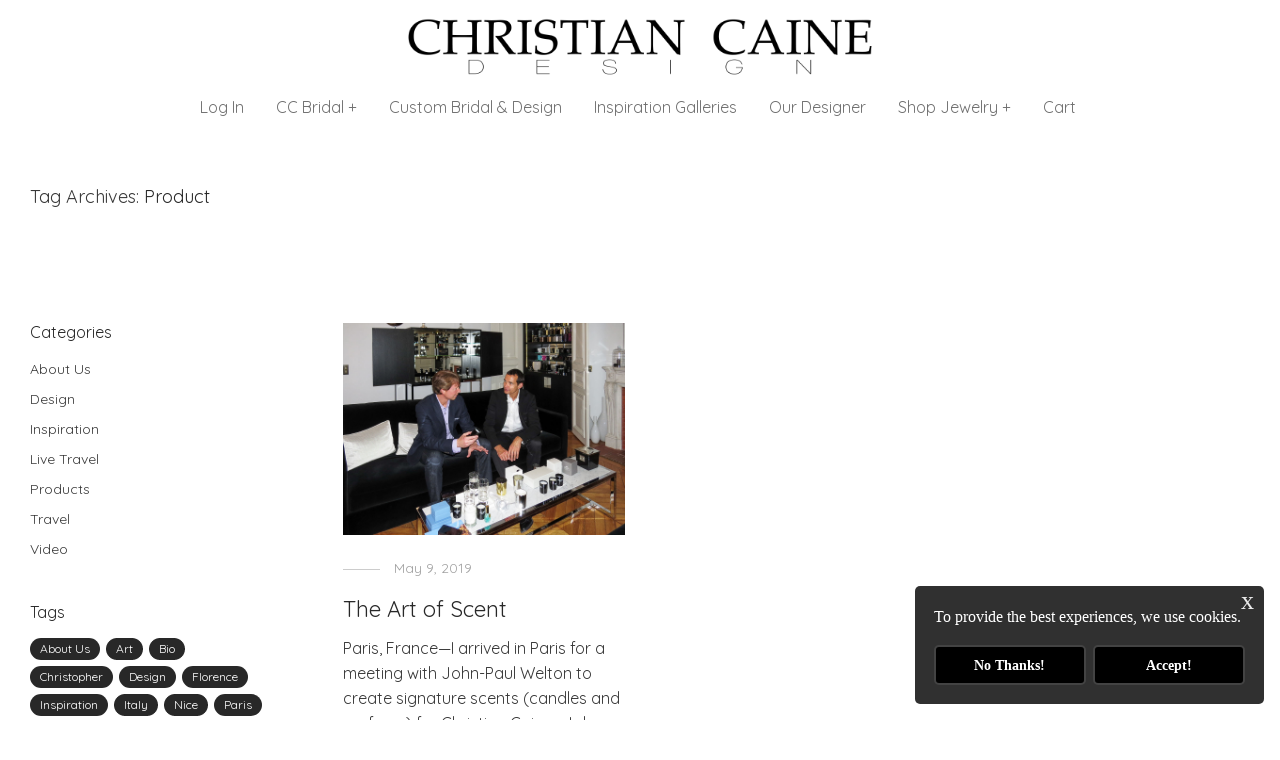

--- FILE ---
content_type: text/html; charset=UTF-8
request_url: https://www.christiancaine.com/tag/product/
body_size: 25879
content:
<!DOCTYPE html>

<html lang="en" class="footer-sticky-1">
    <head>
        <meta charset="UTF-8">
        <meta name="viewport" content="width=device-width, initial-scale=1.0, maximum-scale=1.0, user-scalable=no">
		<title>Product &#8211; CHRISTIAN CAINE DESIGNS</title>
<meta name='robots' content='max-image-preview:large' />

<!-- Google Tag Manager for WordPress by gtm4wp.com -->
<script data-cfasync="false" data-pagespeed-no-defer>
	var gtm4wp_datalayer_name = "dataLayer";
	var dataLayer = dataLayer || [];
</script>
<!-- End Google Tag Manager for WordPress by gtm4wp.com --><meta http-equiv="x-dns-prefetch-control" content="on">
<link href="https://app.ecwid.com" rel="preconnect" crossorigin />
<link href="https://ecomm.events" rel="preconnect" crossorigin />
<link href="https://d1q3axnfhmyveb.cloudfront.net" rel="preconnect" crossorigin />
<link href="https://dqzrr9k4bjpzk.cloudfront.net" rel="preconnect" crossorigin />
<link href="https://d1oxsl77a1kjht.cloudfront.net" rel="preconnect" crossorigin>
<link rel="prefetch" href="https://app.ecwid.com/script.js?17271193&data_platform=wporg&lang=en" as="script"/>
<link rel="prerender" href="https://www.christiancaine.com/celtic-cross/"/>
<link rel='dns-prefetch' href='//fonts.googleapis.com' />
<link rel='dns-prefetch' href='//s.w.org' />
<link rel='preconnect' href='https://fonts.gstatic.com' crossorigin />
<link rel="alternate" type="application/rss+xml" title="CHRISTIAN CAINE DESIGNS &raquo; Feed" href="https://www.christiancaine.com/feed/" />
<link rel="alternate" type="application/rss+xml" title="CHRISTIAN CAINE DESIGNS &raquo; Comments Feed" href="https://www.christiancaine.com/comments/feed/" />
<link rel="alternate" type="application/rss+xml" title="CHRISTIAN CAINE DESIGNS &raquo; Product Tag Feed" href="https://www.christiancaine.com/tag/product/feed/" />
		<!-- This site uses the Google Analytics by MonsterInsights plugin v9.2.2 - Using Analytics tracking - https://www.monsterinsights.com/ -->
		<!-- Note: MonsterInsights is not currently configured on this site. The site owner needs to authenticate with Google Analytics in the MonsterInsights settings panel. -->
					<!-- No tracking code set -->
				<!-- / Google Analytics by MonsterInsights -->
		<script type="text/javascript">
window._wpemojiSettings = {"baseUrl":"https:\/\/s.w.org\/images\/core\/emoji\/14.0.0\/72x72\/","ext":".png","svgUrl":"https:\/\/s.w.org\/images\/core\/emoji\/14.0.0\/svg\/","svgExt":".svg","source":{"concatemoji":"https:\/\/www.christiancaine.com\/wp-includes\/js\/wp-emoji-release.min.js?ver=6.0.11"}};
/*! This file is auto-generated */
!function(e,a,t){var n,r,o,i=a.createElement("canvas"),p=i.getContext&&i.getContext("2d");function s(e,t){var a=String.fromCharCode,e=(p.clearRect(0,0,i.width,i.height),p.fillText(a.apply(this,e),0,0),i.toDataURL());return p.clearRect(0,0,i.width,i.height),p.fillText(a.apply(this,t),0,0),e===i.toDataURL()}function c(e){var t=a.createElement("script");t.src=e,t.defer=t.type="text/javascript",a.getElementsByTagName("head")[0].appendChild(t)}for(o=Array("flag","emoji"),t.supports={everything:!0,everythingExceptFlag:!0},r=0;r<o.length;r++)t.supports[o[r]]=function(e){if(!p||!p.fillText)return!1;switch(p.textBaseline="top",p.font="600 32px Arial",e){case"flag":return s([127987,65039,8205,9895,65039],[127987,65039,8203,9895,65039])?!1:!s([55356,56826,55356,56819],[55356,56826,8203,55356,56819])&&!s([55356,57332,56128,56423,56128,56418,56128,56421,56128,56430,56128,56423,56128,56447],[55356,57332,8203,56128,56423,8203,56128,56418,8203,56128,56421,8203,56128,56430,8203,56128,56423,8203,56128,56447]);case"emoji":return!s([129777,127995,8205,129778,127999],[129777,127995,8203,129778,127999])}return!1}(o[r]),t.supports.everything=t.supports.everything&&t.supports[o[r]],"flag"!==o[r]&&(t.supports.everythingExceptFlag=t.supports.everythingExceptFlag&&t.supports[o[r]]);t.supports.everythingExceptFlag=t.supports.everythingExceptFlag&&!t.supports.flag,t.DOMReady=!1,t.readyCallback=function(){t.DOMReady=!0},t.supports.everything||(n=function(){t.readyCallback()},a.addEventListener?(a.addEventListener("DOMContentLoaded",n,!1),e.addEventListener("load",n,!1)):(e.attachEvent("onload",n),a.attachEvent("onreadystatechange",function(){"complete"===a.readyState&&t.readyCallback()})),(e=t.source||{}).concatemoji?c(e.concatemoji):e.wpemoji&&e.twemoji&&(c(e.twemoji),c(e.wpemoji)))}(window,document,window._wpemojiSettings);
</script>
<style type="text/css">
img.wp-smiley,
img.emoji {
	display: inline !important;
	border: none !important;
	box-shadow: none !important;
	height: 1em !important;
	width: 1em !important;
	margin: 0 0.07em !important;
	vertical-align: -0.1em !important;
	background: none !important;
	padding: 0 !important;
}
</style>
	<link rel='stylesheet' id='js_composer_front-css'  href='https://www.christiancaine.com/wp-content/themes/savoy/assets/css/visual-composer/nm-js_composer.css?ver=1733850449' type='text/css' media='all' />
<link rel='stylesheet' id='wp-block-library-css'  href='https://www.christiancaine.com/wp-includes/css/dist/block-library/style.min.css?ver=6.0.11' type='text/css' media='all' />
<style id='hot-random-image-hot-random-image-block-style-inline-css' type='text/css'>
/*!***************************************************************************************************************************************************************************************************************************************!*\
  !*** css ./node_modules/css-loader/dist/cjs.js??ruleSet[1].rules[4].use[1]!./node_modules/postcss-loader/dist/cjs.js??ruleSet[1].rules[4].use[2]!./node_modules/sass-loader/dist/cjs.js??ruleSet[1].rules[4].use[3]!./src/style.scss ***!
  \***************************************************************************************************************************************************************************************************************************************/
/**
 * The following styles get applied both on the front of your site
 * and in the editor.
 *
 * Replace them with your own styles or remove the file completely.
 */

/*# sourceMappingURL=style-index.css.map*/
</style>
<link rel='stylesheet' id='wc-blocks-vendors-style-css'  href='https://www.christiancaine.com/wp-content/plugins/woocommerce/packages/woocommerce-blocks/build/wc-blocks-vendors-style.css?ver=8.5.1' type='text/css' media='all' />
<link rel='stylesheet' id='wc-blocks-style-css'  href='https://www.christiancaine.com/wp-content/plugins/woocommerce/packages/woocommerce-blocks/build/wc-blocks-style.css?ver=8.5.1' type='text/css' media='all' />
<style id='global-styles-inline-css' type='text/css'>
body{--wp--preset--color--black: #000000;--wp--preset--color--cyan-bluish-gray: #abb8c3;--wp--preset--color--white: #ffffff;--wp--preset--color--pale-pink: #f78da7;--wp--preset--color--vivid-red: #cf2e2e;--wp--preset--color--luminous-vivid-orange: #ff6900;--wp--preset--color--luminous-vivid-amber: #fcb900;--wp--preset--color--light-green-cyan: #7bdcb5;--wp--preset--color--vivid-green-cyan: #00d084;--wp--preset--color--pale-cyan-blue: #8ed1fc;--wp--preset--color--vivid-cyan-blue: #0693e3;--wp--preset--color--vivid-purple: #9b51e0;--wp--preset--gradient--vivid-cyan-blue-to-vivid-purple: linear-gradient(135deg,rgba(6,147,227,1) 0%,rgb(155,81,224) 100%);--wp--preset--gradient--light-green-cyan-to-vivid-green-cyan: linear-gradient(135deg,rgb(122,220,180) 0%,rgb(0,208,130) 100%);--wp--preset--gradient--luminous-vivid-amber-to-luminous-vivid-orange: linear-gradient(135deg,rgba(252,185,0,1) 0%,rgba(255,105,0,1) 100%);--wp--preset--gradient--luminous-vivid-orange-to-vivid-red: linear-gradient(135deg,rgba(255,105,0,1) 0%,rgb(207,46,46) 100%);--wp--preset--gradient--very-light-gray-to-cyan-bluish-gray: linear-gradient(135deg,rgb(238,238,238) 0%,rgb(169,184,195) 100%);--wp--preset--gradient--cool-to-warm-spectrum: linear-gradient(135deg,rgb(74,234,220) 0%,rgb(151,120,209) 20%,rgb(207,42,186) 40%,rgb(238,44,130) 60%,rgb(251,105,98) 80%,rgb(254,248,76) 100%);--wp--preset--gradient--blush-light-purple: linear-gradient(135deg,rgb(255,206,236) 0%,rgb(152,150,240) 100%);--wp--preset--gradient--blush-bordeaux: linear-gradient(135deg,rgb(254,205,165) 0%,rgb(254,45,45) 50%,rgb(107,0,62) 100%);--wp--preset--gradient--luminous-dusk: linear-gradient(135deg,rgb(255,203,112) 0%,rgb(199,81,192) 50%,rgb(65,88,208) 100%);--wp--preset--gradient--pale-ocean: linear-gradient(135deg,rgb(255,245,203) 0%,rgb(182,227,212) 50%,rgb(51,167,181) 100%);--wp--preset--gradient--electric-grass: linear-gradient(135deg,rgb(202,248,128) 0%,rgb(113,206,126) 100%);--wp--preset--gradient--midnight: linear-gradient(135deg,rgb(2,3,129) 0%,rgb(40,116,252) 100%);--wp--preset--duotone--dark-grayscale: url('#wp-duotone-dark-grayscale');--wp--preset--duotone--grayscale: url('#wp-duotone-grayscale');--wp--preset--duotone--purple-yellow: url('#wp-duotone-purple-yellow');--wp--preset--duotone--blue-red: url('#wp-duotone-blue-red');--wp--preset--duotone--midnight: url('#wp-duotone-midnight');--wp--preset--duotone--magenta-yellow: url('#wp-duotone-magenta-yellow');--wp--preset--duotone--purple-green: url('#wp-duotone-purple-green');--wp--preset--duotone--blue-orange: url('#wp-duotone-blue-orange');--wp--preset--font-size--small: 13px;--wp--preset--font-size--medium: 20px;--wp--preset--font-size--large: 36px;--wp--preset--font-size--x-large: 42px;}.has-black-color{color: var(--wp--preset--color--black) !important;}.has-cyan-bluish-gray-color{color: var(--wp--preset--color--cyan-bluish-gray) !important;}.has-white-color{color: var(--wp--preset--color--white) !important;}.has-pale-pink-color{color: var(--wp--preset--color--pale-pink) !important;}.has-vivid-red-color{color: var(--wp--preset--color--vivid-red) !important;}.has-luminous-vivid-orange-color{color: var(--wp--preset--color--luminous-vivid-orange) !important;}.has-luminous-vivid-amber-color{color: var(--wp--preset--color--luminous-vivid-amber) !important;}.has-light-green-cyan-color{color: var(--wp--preset--color--light-green-cyan) !important;}.has-vivid-green-cyan-color{color: var(--wp--preset--color--vivid-green-cyan) !important;}.has-pale-cyan-blue-color{color: var(--wp--preset--color--pale-cyan-blue) !important;}.has-vivid-cyan-blue-color{color: var(--wp--preset--color--vivid-cyan-blue) !important;}.has-vivid-purple-color{color: var(--wp--preset--color--vivid-purple) !important;}.has-black-background-color{background-color: var(--wp--preset--color--black) !important;}.has-cyan-bluish-gray-background-color{background-color: var(--wp--preset--color--cyan-bluish-gray) !important;}.has-white-background-color{background-color: var(--wp--preset--color--white) !important;}.has-pale-pink-background-color{background-color: var(--wp--preset--color--pale-pink) !important;}.has-vivid-red-background-color{background-color: var(--wp--preset--color--vivid-red) !important;}.has-luminous-vivid-orange-background-color{background-color: var(--wp--preset--color--luminous-vivid-orange) !important;}.has-luminous-vivid-amber-background-color{background-color: var(--wp--preset--color--luminous-vivid-amber) !important;}.has-light-green-cyan-background-color{background-color: var(--wp--preset--color--light-green-cyan) !important;}.has-vivid-green-cyan-background-color{background-color: var(--wp--preset--color--vivid-green-cyan) !important;}.has-pale-cyan-blue-background-color{background-color: var(--wp--preset--color--pale-cyan-blue) !important;}.has-vivid-cyan-blue-background-color{background-color: var(--wp--preset--color--vivid-cyan-blue) !important;}.has-vivid-purple-background-color{background-color: var(--wp--preset--color--vivid-purple) !important;}.has-black-border-color{border-color: var(--wp--preset--color--black) !important;}.has-cyan-bluish-gray-border-color{border-color: var(--wp--preset--color--cyan-bluish-gray) !important;}.has-white-border-color{border-color: var(--wp--preset--color--white) !important;}.has-pale-pink-border-color{border-color: var(--wp--preset--color--pale-pink) !important;}.has-vivid-red-border-color{border-color: var(--wp--preset--color--vivid-red) !important;}.has-luminous-vivid-orange-border-color{border-color: var(--wp--preset--color--luminous-vivid-orange) !important;}.has-luminous-vivid-amber-border-color{border-color: var(--wp--preset--color--luminous-vivid-amber) !important;}.has-light-green-cyan-border-color{border-color: var(--wp--preset--color--light-green-cyan) !important;}.has-vivid-green-cyan-border-color{border-color: var(--wp--preset--color--vivid-green-cyan) !important;}.has-pale-cyan-blue-border-color{border-color: var(--wp--preset--color--pale-cyan-blue) !important;}.has-vivid-cyan-blue-border-color{border-color: var(--wp--preset--color--vivid-cyan-blue) !important;}.has-vivid-purple-border-color{border-color: var(--wp--preset--color--vivid-purple) !important;}.has-vivid-cyan-blue-to-vivid-purple-gradient-background{background: var(--wp--preset--gradient--vivid-cyan-blue-to-vivid-purple) !important;}.has-light-green-cyan-to-vivid-green-cyan-gradient-background{background: var(--wp--preset--gradient--light-green-cyan-to-vivid-green-cyan) !important;}.has-luminous-vivid-amber-to-luminous-vivid-orange-gradient-background{background: var(--wp--preset--gradient--luminous-vivid-amber-to-luminous-vivid-orange) !important;}.has-luminous-vivid-orange-to-vivid-red-gradient-background{background: var(--wp--preset--gradient--luminous-vivid-orange-to-vivid-red) !important;}.has-very-light-gray-to-cyan-bluish-gray-gradient-background{background: var(--wp--preset--gradient--very-light-gray-to-cyan-bluish-gray) !important;}.has-cool-to-warm-spectrum-gradient-background{background: var(--wp--preset--gradient--cool-to-warm-spectrum) !important;}.has-blush-light-purple-gradient-background{background: var(--wp--preset--gradient--blush-light-purple) !important;}.has-blush-bordeaux-gradient-background{background: var(--wp--preset--gradient--blush-bordeaux) !important;}.has-luminous-dusk-gradient-background{background: var(--wp--preset--gradient--luminous-dusk) !important;}.has-pale-ocean-gradient-background{background: var(--wp--preset--gradient--pale-ocean) !important;}.has-electric-grass-gradient-background{background: var(--wp--preset--gradient--electric-grass) !important;}.has-midnight-gradient-background{background: var(--wp--preset--gradient--midnight) !important;}.has-small-font-size{font-size: var(--wp--preset--font-size--small) !important;}.has-medium-font-size{font-size: var(--wp--preset--font-size--medium) !important;}.has-large-font-size{font-size: var(--wp--preset--font-size--large) !important;}.has-x-large-font-size{font-size: var(--wp--preset--font-size--x-large) !important;}
</style>
<link rel='stylesheet' id='ecwid-css-css'  href='https://www.christiancaine.com/wp-content/plugins/ecwid-shopping-cart/css/frontend.css?ver=6.12.2' type='text/css' media='all' />
<link rel='stylesheet' id='google-typography-font-css'  href='//fonts.googleapis.com/css?family=Mrs+Saint+Delafield:normal' type='text/css' media='all' />
<link rel='stylesheet' id='bg-shce-genericons-css'  href='https://www.christiancaine.com/wp-content/plugins/show-hidecollapse-expand/assets/css/genericons/genericons.css?ver=6.0.11' type='text/css' media='all' />
<link rel='stylesheet' id='bg-show-hide-css'  href='https://www.christiancaine.com/wp-content/plugins/show-hidecollapse-expand/assets/css/bg-show-hide.css?ver=6.0.11' type='text/css' media='all' />
<link rel='stylesheet' id='wonderplugin-gridgallery-engine-css-css'  href='https://www.christiancaine.com/wp-content/plugins/wonderplugin-gridgallery/engine/wonderplugingridgalleryengine.css?ver=18.6.1PRO' type='text/css' media='all' />
<link rel='stylesheet' id='wonderplugin-popup-engine-css-css'  href='https://www.christiancaine.com/wp-content/plugins/wonderplugin-popup/engine/wonderplugin-popup-engine.css?ver=7.6.1PRO' type='text/css' media='all' />
<link rel='stylesheet' id='wonderplugin-font-awesome-css'  href='https://www.christiancaine.com/wp-content/plugins/wonderplugin-tabs/font-awesome/css/font-awesome.min.css?ver=7.8.1PRO' type='text/css' media='all' />
<link rel='stylesheet' id='wonderplugin-tabs-engine-css-css'  href='https://www.christiancaine.com/wp-content/plugins/wonderplugin-tabs/engine/wonderplugin-tabs-engine.css?ver=7.8.1PRO' type='text/css' media='all' />
<style id='woocommerce-inline-inline-css' type='text/css'>
.woocommerce form .form-row .required { visibility: visible; }
</style>
<link rel='stylesheet' id='nsc_bar_nice-cookie-consent-css'  href='https://www.christiancaine.com/wp-content/plugins/beautiful-and-responsive-cookie-consent/public/cookieNSCconsent.min.css?ver=4.5.4' type='text/css' media='all' />
<style id='nsc_bar_nice-cookie-consent-inline-css' type='text/css'>
.cc-window { font-family: 'Quicksand-Regular', san-serif}
</style>
<link rel='stylesheet' id='if-menu-site-css-css'  href='https://www.christiancaine.com/wp-content/plugins/if-menu/assets/if-menu-site.css?ver=6.0.11' type='text/css' media='all' />
<link rel='stylesheet' id='perfect-scrollbar-css'  href='https://www.christiancaine.com/wp-content/plugins/woo-smart-wishlist/assets/libs/perfect-scrollbar/css/perfect-scrollbar.min.css?ver=6.0.11' type='text/css' media='all' />
<link rel='stylesheet' id='perfect-scrollbar-wpc-css'  href='https://www.christiancaine.com/wp-content/plugins/woo-smart-wishlist/assets/libs/perfect-scrollbar/css/custom-theme.css?ver=6.0.11' type='text/css' media='all' />
<link rel='stylesheet' id='woosw-icons-css'  href='https://www.christiancaine.com/wp-content/plugins/woo-smart-wishlist/assets/css/icons.css?ver=4.4.2' type='text/css' media='all' />
<link rel='stylesheet' id='woosw-frontend-css'  href='https://www.christiancaine.com/wp-content/plugins/woo-smart-wishlist/assets/css/frontend.css?ver=4.4.2' type='text/css' media='all' />
<style id='woosw-frontend-inline-css' type='text/css'>
.woosw-popup .woosw-popup-inner .woosw-popup-content .woosw-popup-content-bot .woosw-notice { background-color: #3366cc; } .woosw-popup .woosw-popup-inner .woosw-popup-content .woosw-popup-content-bot .woosw-popup-content-bot-inner a:hover { color: #3366cc; border-color: #3366cc; } 
</style>
<link rel='stylesheet' id='tablepress-default-css'  href='https://www.christiancaine.com/wp-content/plugins/tablepress/css/build/default.css?ver=2.1.8' type='text/css' media='all' />
<link rel='stylesheet' id='popup-maker-site-css'  href='//www.christiancaine.com/wp-content/uploads/pum/pum-site-styles.css?generated=1767965569&#038;ver=1.20.2' type='text/css' media='all' />
<link rel='stylesheet' id='ms-main-css'  href='https://www.christiancaine.com/wp-content/plugins/masterslider/public/assets/css/masterslider.main.css?ver=3.6.5' type='text/css' media='all' />
<link rel='stylesheet' id='ms-custom-css'  href='https://www.christiancaine.com/wp-content/uploads/masterslider/custom.css?ver=75' type='text/css' media='all' />
<link rel='stylesheet' id='normalize-css'  href='https://www.christiancaine.com/wp-content/themes/savoy/assets/css/third-party/normalize.min.css?ver=1733850449' type='text/css' media='all' />
<link rel='stylesheet' id='slick-slider-css'  href='https://www.christiancaine.com/wp-content/themes/savoy/assets/css/third-party/slick.min.css?ver=1733850449' type='text/css' media='all' />
<link rel='stylesheet' id='slick-slider-theme-css'  href='https://www.christiancaine.com/wp-content/themes/savoy/assets/css/third-party/slick-theme.min.css?ver=1733850449' type='text/css' media='all' />
<link rel='stylesheet' id='magnific-popup-css'  href='https://www.christiancaine.com/wp-content/themes/savoy/assets/css/third-party/magnific-popup.min.css?ver=1733850449' type='text/css' media='all' />
<link rel='stylesheet' id='nm-grid-css'  href='https://www.christiancaine.com/wp-content/themes/savoy/assets/css/grid.css?ver=1733850449' type='text/css' media='all' />
<link rel='stylesheet' id='selectod-css'  href='https://www.christiancaine.com/wp-content/themes/savoy/assets/css/third-party/selectod.min.css?ver=1733850449' type='text/css' media='all' />
<link rel='stylesheet' id='nm-shop-css'  href='https://www.christiancaine.com/wp-content/themes/savoy/assets/css/shop.css?ver=1733850449' type='text/css' media='all' />
<link rel='stylesheet' id='nm-icons-css'  href='https://www.christiancaine.com/wp-content/themes/savoy/assets/css/font-icons/theme-icons/theme-icons.min.css?ver=1733850449' type='text/css' media='all' />
<link rel='stylesheet' id='nm-core-css'  href='https://www.christiancaine.com/wp-content/themes/savoy/style.css?ver=1733850449' type='text/css' media='all' />
<link rel='stylesheet' id='nm-elements-css'  href='https://www.christiancaine.com/wp-content/themes/savoy/assets/css/elements.css?ver=1733850449' type='text/css' media='all' />
<link rel='stylesheet' id='nm-portfolio-css'  href='https://www.christiancaine.com/wp-content/plugins/nm-portfolio/assets/css/nm-portfolio.css?ver=1.2.9' type='text/css' media='all' />
<link rel="preload" as="style" href="https://fonts.googleapis.com/css?family=Quicksand:400,700&#038;subset=latin&#038;display=swap&#038;ver=1673291338" /><link rel="stylesheet" href="https://fonts.googleapis.com/css?family=Quicksand:400,700&#038;subset=latin&#038;display=swap&#038;ver=1673291338" media="print" onload="this.media='all'"><noscript><link rel="stylesheet" href="https://fonts.googleapis.com/css?family=Quicksand:400,700&#038;subset=latin&#038;display=swap&#038;ver=1673291338" /></noscript><script type='text/javascript' src='https://www.christiancaine.com/wp-includes/js/jquery/jquery.min.js?ver=3.6.0' id='jquery-core-js'></script>
<script type='text/javascript' src='https://www.christiancaine.com/wp-includes/js/jquery/jquery-migrate.min.js?ver=3.3.2' id='jquery-migrate-js'></script>
<script type='text/javascript' src='https://www.christiancaine.com/wp-content/plugins/wonderplugin-lightbox/engine/wonderpluginlightbox.js?ver=10.4.1PRO' id='wonderplugin-lightbox-script-js'></script>
<script type='text/javascript' id='wonderplugin-popup-engine-script-js-extra'>
/* <![CDATA[ */
var wonderpluginpopup_ajaxobject = {"ajaxurl":"https:\/\/www.christiancaine.com\/wp-admin\/admin-ajax.php","nonce":"da57f88e94"};
/* ]]> */
</script>
<script type='text/javascript' src='https://www.christiancaine.com/wp-content/plugins/wonderplugin-popup/engine/wonderplugin-popup-engine.js?ver=7.6.1PRO' id='wonderplugin-popup-engine-script-js'></script>
<script type='text/javascript' src='https://www.christiancaine.com/wp-content/plugins/wonderplugin-tabs/engine/wonderplugin-tabs-engine.js?ver=7.8.1PRO' id='wonderplugin-tabs-engine-script-js'></script>
<script type='text/javascript' src='https://www.christiancaine.com/wp-content/plugins/wonderplugin-videoembed/engine/wonderpluginvideoembed.js?ver=2.0.1PRO' id='wonderplugin-videoembed-script-js'></script>
<script></script><link rel="https://api.w.org/" href="https://www.christiancaine.com/wp-json/" /><link rel="alternate" type="application/json" href="https://www.christiancaine.com/wp-json/wp/v2/tags/131" /><link rel="EditURI" type="application/rsd+xml" title="RSD" href="https://www.christiancaine.com/xmlrpc.php?rsd" />
<link rel="wlwmanifest" type="application/wlwmanifest+xml" href="https://www.christiancaine.com/wp-includes/wlwmanifest.xml" /> 
<meta name="generator" content="WordPress 6.0.11" />
<meta name="generator" content="WooCommerce 7.0.0" />
<script data-cfasync="false" data-no-optimize="1" type="text/javascript">
window.ec = window.ec || Object()
window.ec.config = window.ec.config || Object();
window.ec.config.enable_canonical_urls = true;

</script>
        <!--noptimize-->
        <script data-cfasync="false" type="text/javascript">
            window.ec = window.ec || Object();
            window.ec.config = window.ec.config || Object();
            window.ec.config.store_main_page_url = 'https://www.christiancaine.com/celtic-cross/';
        </script>
        <!--/noptimize-->
        
<style type="text/css">
h6, .bridallogo{ font-family: "Mrs Saint Delafield"; font-weight: normal; font-size: 50px; color: #0a0a0a;  }
</style>
<script type='text/javascript' data-cfasync='false'>var _mmunch = {'front': false, 'page': false, 'post': false, 'category': false, 'author': false, 'search': false, 'attachment': false, 'tag': false};_mmunch['tag'] = true;</script><script data-cfasync="false" src="//a.mailmunch.co/app/v1/site.js" id="mailmunch-script" data-plugin="mc_mm" data-mailmunch-site-id="655729" async></script><script>var ms_grabbing_curosr='https://www.christiancaine.com/wp-content/plugins/masterslider/public/assets/css/common/grabbing.cur',ms_grab_curosr='https://www.christiancaine.com/wp-content/plugins/masterslider/public/assets/css/common/grab.cur';</script>
<meta name="generator" content="MasterSlider 3.6.5 - Responsive Touch Image Slider" />
<meta name="framework" content="Redux 4.3.7.3" />
<!-- Google Tag Manager for WordPress by gtm4wp.com -->
<!-- GTM Container placement set to automatic -->
<script data-cfasync="false" data-pagespeed-no-defer>
	var dataLayer_content = {"pagePostType":"post","pagePostType2":"tag-post"};
	dataLayer.push( dataLayer_content );
</script>
<script data-cfasync="false">
(function(w,d,s,l,i){w[l]=w[l]||[];w[l].push({'gtm.start':
new Date().getTime(),event:'gtm.js'});var f=d.getElementsByTagName(s)[0],
j=d.createElement(s),dl=l!='dataLayer'?'&l='+l:'';j.async=true;j.src=
'//www.googletagmanager.com/gtm.js?id='+i+dl;f.parentNode.insertBefore(j,f);
})(window,document,'script','dataLayer','GTM-NMRJT4BB');
</script>
<!-- End Google Tag Manager for WordPress by gtm4wp.com -->	<noscript><style>.woocommerce-product-gallery{ opacity: 1 !important; }</style></noscript>
	<link rel="preconnect" href="//code.tidio.co"><meta name="generator" content="Powered by WPBakery Page Builder - drag and drop page builder for WordPress."/>
<link rel="icon" href="https://www.christiancaine.com/wp-content/uploads/2019/04/cropped-favicon-32x32.jpg" sizes="32x32" />
<link rel="icon" href="https://www.christiancaine.com/wp-content/uploads/2019/04/cropped-favicon-192x192.jpg" sizes="192x192" />
<link rel="apple-touch-icon" href="https://www.christiancaine.com/wp-content/uploads/2019/04/cropped-favicon-180x180.jpg" />
<meta name="msapplication-TileImage" content="https://www.christiancaine.com/wp-content/uploads/2019/04/cropped-favicon-270x270.jpg" />
<style type="text/css" class="nm-custom-styles">body{font-family:Quicksand,sans-serif;}h1,h2,h3,h4,h5,h6,.nm-alt-font{font-family:Quicksand,sans-serif;}.nm-menu li a{font-family:Quicksand,sans-serif;font-size:16px;font-weight:normal;}#nm-mobile-menu .menu > li > a{font-family:Quicksand,sans-serif;font-weight:normal;}#nm-mobile-menu-main-ul.menu > li > a{font-size:15px;}#nm-mobile-menu-secondary-ul.menu li a{font-size:13px;}.vc_tta.vc_tta-accordion .vc_tta-panel-title > a,.vc_tta.vc_general .vc_tta-tab > a,.nm-team-member-content h2,.nm-post-slider-content h3,.vc_pie_chart .wpb_pie_chart_heading,.wpb_content_element .wpb_tour_tabs_wrapper .wpb_tabs_nav a,.wpb_content_element .wpb_accordion_header a,.woocommerce-order-details .order_details tfoot tr:last-child th,.woocommerce-order-details .order_details tfoot tr:last-child td,#order_review .shop_table tfoot .order-total,#order_review .shop_table tfoot .order-total,.cart-collaterals .shop_table tr.order-total,.shop_table.cart .nm-product-details a,#nm-shop-sidebar-popup #nm-shop-search input,.nm-shop-categories li a,.nm-shop-filter-menu li a,.woocommerce-message,.woocommerce-info,.woocommerce-error,blockquote,.commentlist .comment .comment-text .meta strong,.nm-related-posts-content h3,.nm-blog-no-results h1,.nm-term-description,.nm-blog-categories-list li a,.nm-blog-categories-toggle li a,.nm-blog-heading h1,#nm-mobile-menu-top-ul .nm-mobile-menu-item-search input{font-size:18px;}@media all and (max-width:768px){.vc_toggle_title h3{font-size:18px;}}@media all and (max-width:400px){#nm-shop-search input{font-size:18px;}}.add_to_cart_inline .add_to_cart_button,.add_to_cart_inline .amount,.nm-product-category-text > a,.nm-testimonial-description,.nm-feature h3,.nm_btn,.vc_toggle_content,.nm-message-box,.wpb_text_column,#nm-wishlist-table ul li.title .woocommerce-loop-product__title,.nm-order-track-top p,.customer_details h3,.woocommerce-order-details .order_details tbody,.woocommerce-MyAccount-content .shop_table tr th,.woocommerce-MyAccount-navigation ul li a,.nm-MyAccount-user-info .nm-username,.nm-MyAccount-dashboard,.nm-myaccount-lost-reset-password h2,.nm-login-form-divider span,.woocommerce-thankyou-order-details li strong,.woocommerce-order-received h3,#order_review .shop_table tbody .product-name,.woocommerce-checkout .nm-coupon-popup-wrap .nm-shop-notice,.nm-checkout-login-coupon .nm-shop-notice,.shop_table.cart .nm-product-quantity-pricing .product-subtotal,.shop_table.cart .product-quantity,.shop_attributes tr th,.shop_attributes tr td,#tab-description,.woocommerce-tabs .tabs li a,.woocommerce-product-details__short-description,.nm-shop-no-products h3,.nm-infload-controls a,#nm-shop-browse-wrap .term-description,.list_nosep .nm-shop-categories .nm-shop-sub-categories li a,.nm-shop-taxonomy-text .term-description,.nm-shop-loop-details h3,.woocommerce-loop-category__title,div.wpcf7-response-output,.wpcf7 .wpcf7-form-control,.widget_search button,.widget_product_search #searchsubmit,#wp-calendar caption,.widget .nm-widget-title,.post .entry-content,.comment-form p label,.no-comments,.commentlist .pingback p,.commentlist .trackback p,.commentlist .comment .comment-text .description,.nm-search-results .nm-post-content,.post-password-form > p:first-child,.nm-post-pagination a .long-title,.nm-blog-list .nm-post-content,.nm-blog-grid .nm-post-content,.nm-blog-classic .nm-post-content,.nm-blog-pagination a,.nm-blog-categories-list.columns li a,.page-numbers li a,.page-numbers li span,#nm-widget-panel .total,#nm-widget-panel .nm-cart-panel-item-price .amount,#nm-widget-panel .quantity .qty,#nm-widget-panel .nm-cart-panel-quantity-pricing > span.quantity,#nm-widget-panel .product-quantity,.nm-cart-panel-product-title,#nm-widget-panel .product_list_widget .empty,#nm-cart-panel-loader h5,.nm-widget-panel-header,.button,input[type=submit]{font-size:16px;}@media all and (max-width:991px){#nm-shop-sidebar .widget .nm-widget-title,.nm-shop-categories li a{font-size:16px;}}@media all and (max-width:768px){.vc_tta.vc_tta-accordion .vc_tta-panel-title > a,.vc_tta.vc_tta-tabs.vc_tta-tabs-position-left .vc_tta-tab > a,.vc_tta.vc_tta-tabs.vc_tta-tabs-position-top .vc_tta-tab > a,.wpb_content_element .wpb_tour_tabs_wrapper .wpb_tabs_nav a,.wpb_content_element .wpb_accordion_header a,.nm-term-description{font-size:16px;}}@media all and (max-width:550px){.shop_table.cart .nm-product-details a,.nm-shop-notice,.nm-related-posts-content h3{font-size:16px;}}@media all and (max-width:400px){.nm-product-category-text .nm-product-category-heading,.nm-team-member-content h2,#nm-wishlist-empty h1,.cart-empty,.nm-shop-filter-menu li a,.nm-blog-categories-list li a{font-size:16px;}}.vc_progress_bar .vc_single_bar .vc_label,.woocommerce-tabs .tabs li a span,.product .summary .price del .amount,#nm-shop-sidebar-popup-reset-button,#nm-shop-sidebar-popup .nm-shop-sidebar .widget:last-child .nm-widget-title,#nm-shop-sidebar-popup .nm-shop-sidebar .widget .nm-widget-title,.nm-shop-filter-menu li a i,.woocommerce-loop-category__title .count,span.wpcf7-not-valid-tip,.widget_rss ul li .rss-date,.wp-caption-text,.comment-respond h3 #cancel-comment-reply-link,.nm-blog-categories-toggle li .count,.nm-menu-wishlist-count,.nm-menu li.nm-menu-offscreen .nm-menu-cart-count,.nm-menu-cart .count,.nm-menu .sub-menu li a,body{font-size:14px;}@media all and (max-width:768px){.wpcf7 .wpcf7-form-control{font-size:14px;}}@media all and (max-width:400px){.nm-blog-grid .nm-post-content,.header-mobile-default .nm-menu-cart.no-icon .count{font-size:14px;}}#nm-wishlist-table .nm-variations-list,.nm-MyAccount-user-info .nm-logout-button.border,#order_review .place-order noscript,#payment .payment_methods li .payment_box,#order_review .shop_table tfoot .woocommerce-remove-coupon,.cart-collaterals .shop_table tr.cart-discount td a,#nm-shop-sidebar-popup #nm-shop-search-notice,.wc-item-meta,.variation,.woocommerce-password-hint,.woocommerce-password-strength,.nm-validation-inline-notices .form-row.woocommerce-invalid-required-field:after{font-size:12px;}body{font-weight:200;}h1, .h1-size{font-weight:100;}h2, .h2-size{font-weight:100;}h3, .h3-size{font-weight:100;}h4, .h4-size,h5, .h5-size,h6, .h6-size{font-weight:100;}body{color:#383838;}.nm-portfolio-single-back a span {background:#383838;}.mfp-close,.wpb_content_element .wpb_tour_tabs_wrapper .wpb_tabs_nav li.ui-tabs-active a,.vc_pie_chart .vc_pie_chart_value,.vc_progress_bar .vc_single_bar .vc_label .vc_label_units,.nm-testimonial-description,.form-row label,.woocommerce-form__label,#nm-shop-search-close:hover,.products .price .amount,.nm-shop-loop-actions > a,.nm-shop-loop-actions > a:active,.nm-shop-loop-actions > a:focus,.nm-infload-controls a,.woocommerce-breadcrumb a, .woocommerce-breadcrumb span,.variations,.woocommerce-grouped-product-list-item__label a,.woocommerce-grouped-product-list-item__price ins .amount,.woocommerce-grouped-product-list-item__price > .amount,.nm-quantity-wrap .quantity .nm-qty-minus,.nm-quantity-wrap .quantity .nm-qty-plus,.product .summary .single_variation_wrap .nm-quantity-wrap label:not(.nm-qty-label-abbrev),.woocommerce-tabs .tabs li.active a,.shop_attributes th,.product_meta,.shop_table.cart .nm-product-details a,.shop_table.cart .product-quantity,.shop_table.cart .nm-product-quantity-pricing .product-subtotal,.shop_table.cart .product-remove a,.cart-collaterals,.nm-cart-empty,#order_review .shop_table,#payment .payment_methods li label,.woocommerce-thankyou-order-details li strong,.wc-bacs-bank-details li strong,.nm-MyAccount-user-info .nm-username strong,.woocommerce-MyAccount-navigation ul li a:hover,.woocommerce-MyAccount-navigation ul li.is-active a,.woocommerce-table--order-details,#nm-wishlist-empty .note i,a.dark,a:hover,.nm-blog-heading h1 strong,.nm-post-header .nm-post-meta a,.nm-post-pagination a,.commentlist > li .comment-text .meta strong,.commentlist > li .comment-text .meta strong a,.comment-form p label,.entry-content strong,blockquote,blockquote p,.widget_search button,.widget_product_search #searchsubmit,.widget_recent_comments ul li .comment-author-link,.widget_recent_comments ul li:before{color:#282828;}@media all and (max-width: 991px){.nm-shop-menu .nm-shop-filter-menu li a:hover,.nm-shop-menu .nm-shop-filter-menu li.active a,#nm-shop-sidebar .widget.show .nm-widget-title,#nm-shop-sidebar .widget .nm-widget-title:hover{color:#282828;}}.nm-portfolio-single-back a:hover span{background:#282828;}.wpb_content_element .wpb_tour_tabs_wrapper .wpb_tabs_nav a,.wpb_content_element .wpb_accordion_header a,#nm-shop-search-close,.woocommerce-breadcrumb,.nm-single-product-menu a,.star-rating:before,.woocommerce-tabs .tabs li a,.product_meta span.sku,.product_meta a,.nm-product-wishlist-button-wrap a,.nm-product-share a,.nm-wishlist-share ul li a:not(:hover),.nm-post-meta,.nm-post-share a,.nm-post-pagination a .short-title,.commentlist > li .comment-text .meta time{color:#A1A1A1;}.vc_toggle_title i,#nm-wishlist-empty p.icon i,h1{color:#282828;}h2{color:#282828;}h3{color:#282828;}h4, h5, h6{color:#282828;}a,a.dark:hover,a.gray:hover,a.invert-color:hover,.nm-highlight-text,.nm-highlight-text h1,.nm-highlight-text h2,.nm-highlight-text h3,.nm-highlight-text h4,.nm-highlight-text h5,.nm-highlight-text h6,.nm-highlight-text p,.nm-menu-wishlist-count,.nm-menu-cart a .count,.nm-menu li.nm-menu-offscreen .nm-menu-cart-count,.page-numbers li span.current,.page-numbers li a:hover,.nm-blog .sticky .nm-post-thumbnail:before,.nm-blog .category-sticky .nm-post-thumbnail:before,.nm-blog-categories-list li a:hover,.nm-blog-categories ul li.current-cat a,.widget ul li.active,.widget ul li a:hover,.widget ul li a:focus,.widget ul li a.active,#wp-calendar tbody td a,.nm-banner-link.type-txt:hover,.nm-banner.text-color-light .nm-banner-link.type-txt:hover,.nm-portfolio-categories li.current a,.add_to_cart_inline ins,.nm-product-categories.layout-separated .product-category:hover .nm-product-category-text > a,.woocommerce-breadcrumb a:hover,.products .price ins .amount,.products .price ins,.no-touch .nm-shop-loop-actions > a:hover,.nm-shop-menu ul li a:hover,.nm-shop-menu ul li.current-cat > a,.nm-shop-menu ul li.active a,.nm-shop-heading span,.nm-single-product-menu a:hover,.woocommerce-product-gallery__trigger:hover,.woocommerce-product-gallery .flex-direction-nav a:hover,.product-summary .price .amount,.product-summary .price ins,.product .summary .price .amount,.nm-product-wishlist-button-wrap a.added:active,.nm-product-wishlist-button-wrap a.added:focus,.nm-product-wishlist-button-wrap a.added:hover,.nm-product-wishlist-button-wrap a.added,.woocommerce-tabs .tabs li a span,#review_form .comment-form-rating .stars:hover a,#review_form .comment-form-rating .stars.has-active a,.product_meta a:hover,.star-rating span:before,.nm-order-view .commentlist li .comment-text .meta,.nm_widget_price_filter ul li.current,.post-type-archive-product .widget_product_categories .product-categories > li:first-child > a,.widget_product_categories ul li.current-cat > a,.widget_layered_nav ul li.chosen a,.widget_layered_nav_filters ul li.chosen a,.product_list_widget li ins .amount,.woocommerce.widget_rating_filter .wc-layered-nav-rating.chosen > a,.nm-wishlist-button.added:active,.nm-wishlist-button.added:focus,.nm-wishlist-button.added:hover,.nm-wishlist-button.added,.slick-prev:not(.slick-disabled):hover,.slick-next:not(.slick-disabled):hover,.flickity-button:hover,.pswp__button:hover,.nm-portfolio-categories li a:hover{color:#3366CC;}.nm-blog-categories ul li.current-cat a,.nm-portfolio-categories li.current a,.woocommerce-product-gallery.pagination-enabled .flex-control-thumbs li img.flex-active,.widget_layered_nav ul li.chosen a,.widget_layered_nav_filters ul li.chosen a,.slick-dots li.slick-active button,.flickity-page-dots .dot.is-selected{border-color:#3366CC;}.blockUI.blockOverlay:after,.nm-loader:after,.nm-image-overlay:before,.nm-image-overlay:after,.gallery-icon:before,.gallery-icon:after,.widget_tag_cloud a:hover,.widget_product_tag_cloud a:hover{background:#3366CC;}@media all and (max-width:400px){.woocommerce-product-gallery.pagination-enabled .flex-control-thumbs li img.flex-active,.slick-dots li.slick-active button,.flickity-page-dots .dot.is-selected{background:#3366CC;}}.header-border-1 .nm-header,.nm-blog-list .nm-post-divider,#nm-blog-pagination.infinite-load,.nm-post-pagination,.no-post-comments .nm-related-posts,.nm-footer-widgets.has-border,#nm-shop-browse-wrap.nm-shop-description-borders .term-description,.nm-shop-sidebar-default #nm-shop-sidebar .widget,.products.grid-list li:not(:last-child) .nm-shop-loop-product-wrap,.nm-infload-controls a,.woocommerce-tabs,.upsells,.related,.shop_table.cart tr td,#order_review .shop_table tbody tr th,#order_review .shop_table tbody tr td,#payment .payment_methods,#payment .payment_methods li,.woocommerce-MyAccount-orders tr td,.woocommerce-MyAccount-orders tr:last-child td,.woocommerce-table--order-details tbody tr td,.woocommerce-table--order-details tbody tr:first-child td,.woocommerce-table--order-details tfoot tr:last-child td,.woocommerce-table--order-details tfoot tr:last-child th,#nm-wishlist-table > ul > li,#nm-wishlist-table > ul:first-child > li,.wpb_accordion .wpb_accordion_section,.nm-portfolio-single-footer{border-color:#FFFFFF;}.nm-blog-classic .nm-post-divider,.nm-search-results .nm-post-divider{background:#FFFFFF;}.nm-blog-categories-list li span,.nm-shop-menu ul li > span,.nm-portfolio-categories li span{color: #CCCCCC;}.nm-post-meta:before,.nm-testimonial-author span:before{background:#CCCCCC;}.button,input[type=submit],.widget_tag_cloud a, .widget_product_tag_cloud a,.add_to_cart_inline .add_to_cart_button,#nm-shop-sidebar-popup-button,.products.grid-list .nm-shop-loop-actions > a:first-of-type,.products.grid-list .nm-shop-loop-actions > a:first-child,#order_review .shop_table tbody .product-name .product-quantity{color:#FFFFFF;background-color:#282828;}.button:hover,input[type=submit]:hover.products.grid-list .nm-shop-loop-actions > a:first-of-type,.products.grid-list .nm-shop-loop-actions > a:first-child{color:#FFFFFF;}#nm-blog-pagination a,.button.border{border-color:#AAAAAA;}#nm-blog-pagination a,#nm-blog-pagination a:hover,.button.border,.button.border:hover{color:#282828;}#nm-blog-pagination a:not([disabled]):hover,.button.border:not([disabled]):hover{color:#282828;border-color:#282828;}.product-summary .quantity .nm-qty-minus,.product-summary .quantity .nm-qty-plus{color:#282828;}.nm-page-wrap{background-color:#FFFFFF;}.nm-divider .nm-divider-title,.nm-header-search{background:#FFFFFF;}.woocommerce-cart .blockOverlay,.woocommerce-checkout .blockOverlay {background-color:#FFFFFF !important;}.nm-top-bar{background:#282828;}.nm-top-bar .nm-top-bar-text,.nm-top-bar .nm-top-bar-text a,.nm-top-bar .nm-menu > li > a,.nm-top-bar .nm-menu > li > a:hover,.nm-top-bar-social li i{color:#EEEEEE;}.nm-header-placeholder{height:150px;}.nm-header{line-height:58px;padding-top:17px;padding-bottom:17px;background:#FFFFFF;}.home .nm-header{background:#FFFFFF;}.mobile-menu-open .nm-header{background:#FFFFFF !important;}.header-on-scroll .nm-header,.home.header-transparency.header-on-scroll .nm-header{background:#FFFFFF;}.header-on-scroll .nm-header:not(.static-on-scroll){padding-top:10px;padding-bottom:10px;}.nm-header.stacked .nm-header-logo,.nm-header.stacked-centered .nm-header-logo{padding-bottom:0px;}.nm-header-logo svg,.nm-header-logo img{height:58px;}@media all and (max-width:991px){.nm-header-placeholder{height:70px;}.nm-header{line-height:50px;padding-top:10px;padding-bottom:10px;}.nm-header.stacked .nm-header-logo,.nm-header.stacked-centered .nm-header-logo{padding-bottom:0px;}.nm-header-logo svg,.nm-header-logo img{height:40px;}}@media all and (max-width:400px){.nm-header-placeholder{height:70px;}.nm-header{line-height:50px;}.nm-header-logo svg,.nm-header-logo img{height:27px;}}.nm-menu li a{color:#707070;}.nm-menu li a:hover{color:#3366CC;}.header-transparency-light:not(.header-on-scroll):not(.mobile-menu-open) #nm-main-menu-ul > li > a,.header-transparency-light:not(.header-on-scroll):not(.mobile-menu-open) #nm-right-menu-ul > li > a{color:#FFFFFF;}.header-transparency-dark:not(.header-on-scroll):not(.mobile-menu-open) #nm-main-menu-ul > li > a,.header-transparency-dark:not(.header-on-scroll):not(.mobile-menu-open) #nm-right-menu-ul > li > a{color:#282828;}.header-transparency-light:not(.header-on-scroll):not(.mobile-menu-open) #nm-main-menu-ul > li > a:hover,.header-transparency-light:not(.header-on-scroll):not(.mobile-menu-open) #nm-right-menu-ul > li > a:hover{color:#DCDCDC;}.header-transparency-dark:not(.header-on-scroll):not(.mobile-menu-open) #nm-main-menu-ul > li > a:hover,.header-transparency-dark:not(.header-on-scroll):not(.mobile-menu-open) #nm-right-menu-ul > li > a:hover{color:#707070;}.no-touch .header-transparency-light:not(.header-on-scroll):not(.mobile-menu-open) .nm-header:hover{background-color:transparent;}.no-touch .header-transparency-dark:not(.header-on-scroll):not(.mobile-menu-open) .nm-header:hover{background-color:transparent;}.nm-menu .sub-menu{background:#282828;}.nm-menu .sub-menu li a{color:#A0A0A0;}.nm-menu .megamenu > .sub-menu > ul > li:not(.nm-menu-item-has-image) > a,.nm-menu .sub-menu li a .label,.nm-menu .sub-menu li a:hover{color:#EEEEEE;}.nm-menu .megamenu.full > .sub-menu{padding-top:28px;padding-bottom:15px;background:#FFFFFF;}.nm-menu .megamenu.full > .sub-menu > ul{max-width:1080px;}.nm-menu .megamenu.full .sub-menu li a{color:#777777;}.nm-menu .megamenu.full > .sub-menu > ul > li:not(.nm-menu-item-has-image) > a,.nm-menu .megamenu.full .sub-menu li a:hover{color:#282828;}.nm-menu .megamenu > .sub-menu > ul > li.nm-menu-item-has-image{border-right-color:#EEEEEE;}.nm-menu-icon span{background:#707070;}.header-transparency-light:not(.header-on-scroll):not(.mobile-menu-open) .nm-menu-icon span{background:#FFFFFF;}.header-transparency-dark:not(.header-on-scroll):not(.mobile-menu-open) .nm-menu-icon span{background:#282828;}#nm-mobile-menu{ background:#FFFFFF;}#nm-mobile-menu .menu li{border-bottom-color:#EEEEEE;}#nm-mobile-menu .menu a,#nm-mobile-menu .menu li .nm-menu-toggle,#nm-mobile-menu-top-ul .nm-mobile-menu-item-search input,#nm-mobile-menu-top-ul .nm-mobile-menu-item-search span,.nm-mobile-menu-social-ul li a{color:#555555;}.no-touch #nm-mobile-menu .menu a:hover,#nm-mobile-menu .menu li.active > a,#nm-mobile-menu .menu > li.active > .nm-menu-toggle:before,#nm-mobile-menu .menu a .label,.nm-mobile-menu-social-ul li a:hover{color:#282828;}#nm-mobile-menu .sub-menu{border-top-color:#EEEEEE;}.nm-footer-widgets{padding-top:55px;padding-bottom:15px;background-color:#FFFFFF;}.nm-footer-widgets,.nm-footer-widgets .widget ul li a,.nm-footer-widgets a{color:#777777;}.nm-footer-widgets .widget .nm-widget-title{color:#282828;}.nm-footer-widgets .widget ul li a:hover,.nm-footer-widgets a:hover{color:#D61313;}.nm-footer-widgets .widget_tag_cloud a:hover,.nm-footer-widgets .widget_product_tag_cloud a:hover{background:#D61313;}@media all and (max-width:991px){.nm-footer-widgets{padding-top:55px;padding-bottom:15px;}}.nm-footer-bar{color:#AAAAAA;}.nm-footer-bar-inner{padding-top:30px;padding-bottom:30px;background-color:#282828;}.nm-footer-bar a{color:#AAAAAA;}.nm-footer-bar a:hover{color:#EEEEEE;}.nm-footer-bar .menu > li{border-bottom-color:#3A3A3A;}.nm-footer-bar-social a{color:#EEEEEE;}.nm-footer-bar-social a:hover{color:#C6C6C6;}@media all and (max-width:991px){.nm-footer-bar-inner{padding-top:30px;padding-bottom:30px;}}.nm-comments{background:#F7F7F7;}.nm-comments .commentlist > li,.nm-comments .commentlist .pingback,.nm-comments .commentlist .trackback{border-color:#E7E7E7;}#nm-shop-products-overlay,#nm-shop{background-color:#FFFFFF;}#nm-shop-taxonomy-header.has-image{height:375px;}.nm-shop-taxonomy-text-col{max-width:none;}.nm-shop-taxonomy-text h1{color:#282828;}.nm-shop-taxonomy-text .term-description{color:#777777;}@media all and (max-width:991px){#nm-shop-taxonomy-header.has-image{height:370px;}}@media all and (max-width:768px){#nm-shop-taxonomy-header.has-image{height:370px;}} .nm-shop-widget-scroll{height:145px;}.onsale{color:#373737;background:#FFFFFF;}.nm-label-itsnew{color:#FFFFFF;background:#282828;}.products li.outofstock .nm-shop-loop-thumbnail > a:after{color:#282828;background:#FFFFFF;}.nm-shop-loop-thumbnail{background:#EEEEEE;}.has-bg-color .nm-single-product-bg{background:#FFFFFF;}.nm-featured-video-icon{color:#282828;background:#FFFFFF;}@media all and (max-width:1080px){.woocommerce-product-gallery__wrapper{max-width:500px;}.has-bg-color .woocommerce-product-gallery {background:#FFFFFF;}}@media all and (max-width:1080px){.woocommerce-product-gallery.pagination-enabled .flex-control-thumbs{background-color:#FFFFFF;}}.nm-variation-control.nm-variation-control-color li i{width:19px;height:19px;}.nm-variation-control.nm-variation-control-image li .nm-pa-image-thumbnail-wrap{width:19px;height:19px;}#photoborder {border: 1px solid #e0e0e0;}.thinborder {border: 1px solid #e0e0e0;justify-content: center;}.slideborder {border-left: 1px solid #e0e0e0;border-right: 1px solid #e0e0e0;}.boxborder {border: 1px solid #e0e0e0;margin-top:0;line-height: 0;padding-top: 20;padding-bottom: 20;padding-left: 30;padding-right: 30;}.boxborder2 {border: 1px solid #3366cc;background-color: #f9fbff;border-radius: 10px;margin-top:0;line-height: 0;padding-top: 20;padding-bottom: 20;padding-left: 30;padding-right: 30;}#myButton {border-radius: 16px;margin: 0 auto;text-align: center;display: flex;justify-content: center;size: small;width: 220px;font-style: inherit;font-size: 16px;}.goback {border: 1px solid #3366cc; background-color: #ffffff;}.goback:hover {border: 1px solid #000000; background-color: #e0e0e0;}#chrisquote.quotelarge {font-style: italic;color: #092e86;}.quotelarge {font-size: 22px;font-style: italic;color: #092e86;}.quotesmall {font-size: 16px;font-style: italic;color: #092e86;}.smalltext {font-size: 14px;}p.product.woocommerce.add_to_cart_inline {border: none !important;}.owp-qv-content-wrap .owp-qv-image {text-align: center;}.contactdetails {list-style-type:none;margin: 0;padding: 0;}.hourstable {padding: 0;}.tablepress,.tablepress tr,.tablepress tbody td,.tablepress thead th,.tablepress tfoot th {border: none;}.tablepress-id-1 .column-1,.tablepress-id-1 .column-2,.tablepress-id-1 .column-3,.tablepress-id-1 .column-4 {padding: 2px;}.tablepress-id-1 .column-1 {width: 120px;}.tablepress-id-1 .column-2 {width: 60px;}.tablepress-id-1 .column-3 {width: 20px;}.tablepress-id-2 .column-1,.tablepress-id-2 .column-2 {padding: 2px;}.tablepress-id-2 .column-1 {width: 120px;}.tablepress-id-3 .column-1,.tablepress-id-3 .column-2,.tablepress-id-3 .column-3,.tablepress-id-3 .column-4,.tablepress-id-3 .column-5,.tablepress-id-3 .column-6,.tablepress-id-3 .column-7{padding: 2px;width: 85px;}.tablepress-id-5 .column-1,.tablepress-id-5 .column-2,.tablepress-id-5 .column-3,.tablepress-id-5 .column-4,.tablepress-id-5 .column-5,.tablepress-id-5 .column-6,.tablepress-id-5 .column-7{padding: 2px;width: 85px;}.mapbox {border: 3px solid #e0e0e0}.linkstyle:link{color: #3366cc;border-color: #3366cc;}.linkstyle:hover{color: #000000;border-color: #000000;background-color: #e0e0e0;}#myButton2 {border: 1px solid;margin: 0 auto;text-align: center;display: flex;justify-content: center;size: small;width: 140px;font-size: 16px;color: #ffffff;background-color: #000000;}.linkstyle1{padding-left: 16px;padding-right: 16px;border: 1px solid;border-radius: 16px;margin: 0 auto;text-align: center;display: flex;justify-content: center;position: absolute; left: 50%; transform: translateX(-50%);size: small;font-size: 16px;color: #404040;border-color: #3366cc;background-color: #ffffff;}.linkstyle1:hover{color: #000000;border-color: #000000;background-color: #e0e0e0;}#myButton3 {margin: 0 auto;display: flex;justify-content: center;size: small;width: 300px;}.linkstyle4{padding-left: 16px;padding-right: 16px;border: .5px solid;border-radius: 22px;margin: 0 auto;text-align: center;position: absolute; left: 50%; transform: translateX(-50%);font-size: 16px;font-weight: 100;color: #404040;border-color: #3366cc;background-color: #ffffff;display: block;}.linkstyle4:hover{color: #000000;border-color: #000000;background-color: #e0e0e0;}.linkstyle3{padding-left: 16px;padding-right: 16px;border: .5px solid;border-radius: 22px;margin-left: 10%;margin-right: 10%;text-align: center;font-size: 22px;font-weight: 100;color: #404040;border-color: #3366cc;background-color: #ffffff;}.linkstyle3:hover{color: #000000;border-color: #000000;background-color: #e0e0e0;}.linkstyle5{padding-left: 5px;padding-right: 5px;border: .5px solid;border-radius: 22px;margin-left: 50px;margin-right: 50px;text-align: center;font-size: 16px;font-weight: 800;color: #3366cc;border-color: #3366cc;background-color: #cdd2de;}.linkstyle5:hover{color: #000000;border-color: #000000;background-color: #e0e0e0;}.linkstyle6{padding-left: 5px;padding-right: 5px;border: .5px solid;border-radius: 22px;margin: 0 auto;text-align: center;font-size: 16px;font-weight: 400;color: #ffffff;border-color: #3366cc;background-color: #cdd2de;}.linkstyle6:hover{color: #000000;border-color: #000000;background-color: #e0e0e0;}.centerjust {margin-right: auto;margin-left: auto;min-width: 250px;max-width: 500px;align-content: center !important;}.centerjust3 {margin-right: auto;margin-left: auto;min-width: 250px;max-width: 750px;align-content: center !important;}.grid__categories.grid-category__wrapper-inner {align-content: center !important;}.centerrow {margin-right: auto;margin-left: auto;min-width: 250px;max-width: 1000px;display: flex;align-content: center !important;}.linkstyle2{padding-top: 6px;padding-bottom:6px;border: 1px solid;margin: 0 auto;text-align: center;display: flex;justify-content: center;size: small;width: 140px;font-size: 16px;color: #ffffff;border-color: #000000;background-color: #ffffff;}.linkstyle2:hover{padding-top: 6px;padding-bottom:6px;border: 1px solid;margin: 0 auto;text-align: center;display: flex;justify-content: center;size: small;font-size: 16px;color: #000000;border-color: #000000;background-color: #e0e0e0;}.linkstyle3 a:hover, .linkstyle3 a:{color: #000000 !important;}.lrgHeader {font-family: quicksand;font-size: 42px;color: #414141;font-weight: 100;}.clientquote {font-family: Palatino;font-size: 18px;color: #3366cc;text-indent: 40px;}@font-face {font-family: Palatino;src: url(https://www.christiancaine.com/wp-content/Palatino.ttf);font-weight: normal;}@font-face {font-family: Zapfino;src: url(https://www.christiancaine.com/wp-content/fonts/Zapfino.ttf);font-weight: normal;}@font-face {font-family: MrsSaintDelafield-Regular;src: url(https://www.christiancaine.com/wp-content/fonts/MrsSaintDelafield-Regular.ttf);font-weight: normal;}.delafield {font-family: MrsSaintDelafield-Regular;font-size: 24px;color: #000;font-weight: normal;}.palatino {font-family: Palatino;font-size: 16px;color: #000;font-weight: normal;}.zap {font-family: Zapfino;font-size: 16px;color: #000;font-weight: normal;}@font-face {font-family: Modern Pictograms;src: url(https://www.christiancaine.com/wp-content/fonts/modernpics.ttf);font-weight: normal;}.icons {font-family: Modern Pictograms;font-size: 32px;color: #000;font-weight: normal;}.optin-form-screen {font-family: Palatino !important;font-size: 16px;color: #000;font-weight: normal;}.bottom {vertical-align: bottom;}.center {text-align: center;}.wpf-4-column ul li {width: 23% !important;min-width: 310px;}.wpforms-image-choices-image {max-width: 300px !important;}.divheight {min-height: 40px;}.nm-menu-cart {display: none;}.nm-menu-cart-title {display: none;}.nm-menu-cart-count.nm-count-zero { display: none !important;}.count { display: none;}.nm-menu-item-login {display: none;}.nm-menu-account {display: none;}.nm-wishlist-button {display: none;}.nm-product-wishlist-button-wrap {display: none;}.woosw-content-item--add {display: none;}.woosw-content-item--stock {display: none;}.woosw-content-item--title {pointer-events: none;}.toppadding {padding-top: 12px;}.widget_theme_my_login {display: none !important;}.columns-1 .products > li {width: 100% !important;}.pp_play {display: none !important;} .pp_arrow_previous {display: none !important;} .pp_arrow_next {display: none !important;}.currentTextHolder {display: none !important;}.profbutton {background: #4a77d2 !important;border-radius: 2px !important;border-color: #1141a2 !important;box-shadow: 1px 1px 3px rgba(0,0,0,.12),1px 1px 2px rgba(0,0,0,.5) !important;color: #fff !important;transition: all .3s cubic-bezier(.25,.8,.25,1) !important;}.profbutton:hover {background: #0246d0 !important;box-shadow: 2px 2px 6px rgba(0,0,0,.12),2px 2px 5px rgba(0,0,0,.3) !important;}.shadbutton {border-style: solid 2px !important;border-radius: 8px !important;border-color: #e0e0e0 !important;box-shadow: 1px 1px 3px rgba(0,0,0,.12),1px 1px 2px rgba(0,0,0,.5) !important;transition: all .3s cubic-bezier(.25,.8,.25,1) !important;}.shadbutton:hover {border-style: solid 2px !important;border-radius: 8px !important;border-color: #e0e0e0 !important;box-shadow: 2px 2px 6px rgba(0,0,0,.12),2px 2px 5px rgba(0,0,0,.3) !important;}#shadow:hover {border-style: solid 2px !important;border-radius: 8px !important;border-color: #e0e0e0 !important;box-shadow: 2px 2px 6px rgba(0,0,0,.12),2px 2px 5px rgba(0,0,0,.3) !important;}.fade:hover {filter: saturate(0%);}.graybg {background: #adadad;}.logged-in .hiderow {display: none;}#woosw_copy_btn {font-size: 18px !important;font-weight: 400;margin-left: 30px;margin-right: 15px;padding-left: 15px;padding-right: 15px;border: 1.5px;border-style: solid !important;border-radius: 10px;color: #2053b8;background-color: #dee7f9;border-color: #3366cc !important;box-shadow: 1px 1px 3px rgba(0,0,0,.12),1px 1px 2px rgba(0,0,0,.5) !important;transition: all .3s cubic-bezier(.25,.8,.25,1) !important;}#woosw_copy_btn:hover {font-size: 18px !important;font-weight: 400;margin-left: 30px;margin-right: 15px;padding-left: 15px;padding-right: 15px;border: 1.5px;border-style: solid !important;border-radius: 10px;color: #4a4a4a;background-color: #e0e0e0;border-color: #4a4a4a !important;box-shadow: 2px 2px 6px rgba(0,0,0,.12),2px 2px 5px rgba(0,0,0,.3) !important;}.woosw-copy-label {display: none;}.nm-divider-title {font-style: italic !important;}.vc_figure-caption {font-size: 13px;font-style: italic;}.vc_tta-title-text:hover {color: #303030;}.nopad {padding: 0;}.max310 {max-height: 310px;}.wht-bg {background-color: #ffffff;}:target {display: block;position: relative;top: -180px; visibility: hidden;}.html5boxSeekerPlay {background-color: #3366cc !important;}.quotebox {margin-left: 40px auto !important;margin-right: 40px auto !important;padding: 20px !important;border-radius: 10px !important;}.roundbox{padding-left: 16px;padding-right: 16px;border: .5px solid;border-radius: 22px;margin-left: 5%;margin-right: 5%;text-align: center;font-size: 22px;font-weight: 100;color: #404040;border-color: #3366cc;background-color: #ffffff;}.linkstyle7{padding-left: 5px;padding-right: 5px;border: .5px solid;border-radius: 22px;margin: 0 auto;text-align: center;font-size: 16px;font-weight: 400;color: #ffffff;border-color: #3366cc;background-color: #cdd2de;}.linkstyle7:hover{color: #000000;border-color: #000000;background-color: #e0e0e0;}.minheight500{min-height:500px;}.minheight600{min-height:600px;}.noborder {border:0px !important;}.wpb_wrapper.vc_figure {border:none !important;}.grid-product__wrap-inner {margin-left:auto;margin-right:auto;}</style>
<style type="text/css" class="nm-translation-styles">.products li.outofstock .nm-shop-loop-thumbnail > a:after{content:"Out of stock";}.nm-validation-inline-notices .form-row.woocommerce-invalid-required-field:after{content:"Required field.";}</style>
		<style type="text/css" id="wp-custom-css">
			.nm-quickview-btn {z-index:-10;
visibility:hidden;}

.woosw-btn {position:relative;
	z-index:1000;}
		</style>
		<noscript><style> .wpb_animate_when_almost_visible { opacity: 1; }</style></noscript>    </head>
    
	<body class="archive tag tag-product tag-131 theme-savoy fl-builder-lite-2-8-4-4 _masterslider _msp_version_3.6.5 woocommerce-no-js nm-page-load-transition-0 nm-preload header-fixed header-mobile-alt header-border-0 widget-panel-dark wpb-js-composer js-comp-ver-8.0.1 vc_responsive">
                
        <div class="nm-page-overflow">
            <div class="nm-page-wrap">
                                            
                <div class="nm-page-wrap-inner">
                    <div id="nm-header-placeholder" class="nm-header-placeholder"></div>

<header id="nm-header" class="nm-header stacked-centered resize-on-scroll alt-logo-header-transparency-light clear">
        <div class="nm-header-inner">
        <div class="nm-header-row nm-row">
    <div class="nm-header-col col-xs-12">
                
        <div class="nm-header-logo">
    <a href="https://www.christiancaine.com/">
        <img src="https://www.christiancaine.com/wp-content/uploads/2019/06/CCD-logo-black1200.png" class="nm-logo" width="1200" height="150" alt="CHRISTIAN CAINE DESIGNS">
                <img src="https://www.christiancaine.com/wp-content/uploads/2019/06/CCD-logo-white1200.png" class="nm-alt-logo" width="1200" height="150" alt="CHRISTIAN CAINE DESIGNS">
            </a>
</div>
                       
        <nav class="nm-main-menu">
            <ul id="nm-main-menu-ul" class="nm-menu">
                <li id="menu-item-4976" class="menu-item menu-item-type-post_type menu-item-object-page menu-item-4976"><a href="https://www.christiancaine.com/login-signup/">Log In</a></li>
<li id="menu-item-6331" class="menu-item menu-item-type-custom menu-item-object-custom menu-item-has-children menu-item-6331"><a>CC Bridal +</a>
<div class='sub-menu'><div class='nm-sub-menu-bridge'></div><ul class='nm-sub-menu-ul'>
	<li id="menu-item-6329" class="menu-item menu-item-type-post_type menu-item-object-page menu-item-6329"><a href="https://www.christiancaine.com/bridal/">CC Bridal—An Overview</a></li>
	<li id="menu-item-12614" class="menu-item menu-item-type-post_type menu-item-object-page menu-item-12614"><a href="https://www.christiancaine.com/diamonds/">Diamonds—A New Approach</a></li>
	<li id="menu-item-6330" class="menu-item menu-item-type-post_type menu-item-object-page menu-item-6330"><a href="https://www.christiancaine.com/our-collections/">Our Original Collections</a></li>
	<li id="menu-item-6328" class="menu-item menu-item-type-post_type menu-item-object-page menu-item-6328"><a href="https://www.christiancaine.com/bridal-shop/">Shop Ready-to-Wear Rings</a></li>
</ul></div>
</li>
<li id="menu-item-1064" class="menu-item menu-item-type-post_type menu-item-object-page menu-item-1064"><a href="https://www.christiancaine.com/dreamring/">Custom Bridal &#038; Design</a></li>
<li id="menu-item-2597" class="menu-item menu-item-type-post_type menu-item-object-page menu-item-2597"><a href="https://www.christiancaine.com/inspiration-galleries/">Inspiration Galleries</a></li>
<li id="menu-item-1937" class="menu-item menu-item-type-post_type menu-item-object-page menu-item-1937"><a href="https://www.christiancaine.com/meet-our-designer/">Our Designer</a></li>
<li id="menu-item-2029" class="menu-item menu-item-type-custom menu-item-object-custom menu-item-has-children menu-item-2029"><a>Shop Jewelry +</a>
<div class='sub-menu'><div class='nm-sub-menu-bridge'></div><ul class='nm-sub-menu-ul'>
	<li id="menu-item-1506" class="menu-item menu-item-type-post_type menu-item-object-page menu-item-1506"><a href="https://www.christiancaine.com/trav-designs/">CC Original Designs</a></li>
	<li id="menu-item-1664" class="menu-item menu-item-type-post_type menu-item-object-page menu-item-1664"><a href="https://www.christiancaine.com/gift-ideas/">Gift Ideas</a></li>
	<li id="menu-item-1966" class="menu-item menu-item-type-post_type menu-item-object-page menu-item-1966"><a href="https://www.christiancaine.com/fashion/candles/">French Candles</a></li>
	<li id="menu-item-2528" class="menu-item menu-item-type-post_type menu-item-object-page menu-item-2528"><a href="https://www.christiancaine.com/fashion/shopping-info/">Shopping Info</a></li>
	<li id="menu-item-4841" class="menu-item menu-item-type-post_type menu-item-object-page menu-item-4841"><a href="https://www.christiancaine.com/bridal-shop/">Bridal—Ready-to-Wear</a></li>
	<li id="menu-item-2863" class="menu-item menu-item-type-custom menu-item-object-custom menu-item-2863"><a href="https://www.christiancaine.com/store/account/favorites/">Wishlist</a></li>
</ul></div>
</li>
<li id="menu-item-6359" class="menu-item menu-item-type-custom menu-item-object-custom menu-item-6359"><a href="http://www.christiancaine.com/store/cart/">Cart</a></li>
            </ul>
        </nav>
        
        <nav class="nm-right-menu">
            <ul id="nm-right-menu-ul" class="nm-menu">
                                <li class="nm-menu-offscreen menu-item-default">
                    <span class="nm-menu-cart-count count nm-count-zero">0</span>                    <a href="#" id="nm-mobile-menu-button" class="clicked"><div class="nm-menu-icon"><span class="line-1"></span><span class="line-2"></span><span class="line-3"></span></div></a>
                </li>
            </ul>
        </nav>

            </div>
</div>    </div>
</header>


<div class="nm-blog-wrap">
    <div class="nm-blog-heading">
    	<div class="nm-row">
        	<div class="col-xs-12">
                <h1>Tag Archives: <strong>Product</strong></h1>
            </div>
		</div>
    </div>
	
        
	
<div class="nm-blog layout-grid has-sidebar sidebar-left">
    <div class="nm-blog-row nm-row">
        <div class="nm-blog-content-col col-md-9 col-sm-12 col-xs-12">
                    <div class="nm-blog-grid">
    <ul id="nm-blog-list" class="xsmall-block-grid-1 small-block-grid-1 medium-block-grid-2 large-block-grid-3">
                <li id="post-1289" class="post-1289 post type-post status-publish format-standard has-post-thumbnail hentry category-design category-products tag-design tag-paris tag-product tag-travel">
                        <div class="nm-post-thumbnail">
                <a href="https://www.christiancaine.com/the-art-of-scent/">
                    <img width="1200" height="900" src="https://www.christiancaine.com/wp-content/uploads/2019/05/candlemeet.jpg" class="attachment- size- wp-post-image" alt="" srcset="https://www.christiancaine.com/wp-content/uploads/2019/05/candlemeet.jpg 1200w, https://www.christiancaine.com/wp-content/uploads/2019/05/candlemeet-800x600.jpg 800w, https://www.christiancaine.com/wp-content/uploads/2019/05/candlemeet-150x113.jpg 150w, https://www.christiancaine.com/wp-content/uploads/2019/05/candlemeet-500x375.jpg 500w, https://www.christiancaine.com/wp-content/uploads/2019/05/candlemeet-768x576.jpg 768w" sizes="(max-width: 1200px) 100vw, 1200px" />                    <div class="nm-image-overlay"></div>
                </a>
            </div>
            
            <div class="nm-post-meta">
                <span>May 9, 2019</span>
            </div>

            <h2 class="nm-post-title"><a href="https://www.christiancaine.com/the-art-of-scent/">The Art of Scent</a></h2>

            <div class="nm-post-content">
                                    <div class="nm-post-excerpt">
                        Paris, France—I arrived in Paris for a meeting with John-Paul Welton to create signature scents (candles and perfume) for Christian Caine.  John-Paul develops fragrances for the famed fashion design houses Dior, Christian Lacroix and Lagerfeld. John-Paul is a talented designer and fascinating person.  He &amp; I were immediately in sync with the process and after [...]                        <a href="https://www.christiancaine.com/the-art-of-scent/" class="nm-post-read-more">
                            <span>More</span><i class="nm-font nm-font-angle-thin-right"></i>
                        </a>
                    </div>
                            </div>
        </li>
            </ul>
</div>
                            </div>
        
                <div class="nm-blog-sidebar-col col-md-3 col-sm-12 col-xs-12">
            <aside class="nm-sidebar sidebar" role="complementary">	
	    
    <div id="categories-3" class="widget widget_categories"><h3 class="nm-widget-title">Categories</h3>
			<ul>
					<li class="cat-item cat-item-114"><a href="https://www.christiancaine.com/category/about-us/">About Us</a>
</li>
	<li class="cat-item cat-item-18"><a href="https://www.christiancaine.com/category/design/">Design</a>
</li>
	<li class="cat-item cat-item-19"><a href="https://www.christiancaine.com/category/inspiration/">Inspiration</a>
</li>
	<li class="cat-item cat-item-118"><a href="https://www.christiancaine.com/category/live-travel/">Live Travel</a>
</li>
	<li class="cat-item cat-item-20"><a href="https://www.christiancaine.com/category/products/">Products</a>
</li>
	<li class="cat-item cat-item-62"><a href="https://www.christiancaine.com/category/travel/">Travel</a>
</li>
	<li class="cat-item cat-item-113"><a href="https://www.christiancaine.com/category/video/">Video</a>
</li>
			</ul>

			</div><div id="tag_cloud-1" class="widget widget_tag_cloud"><h3 class="nm-widget-title">Tags</h3><div class="tagcloud"><a href="https://www.christiancaine.com/tag/about-us/" class="tag-cloud-link tag-link-123 tag-link-position-1" style="font-size: 11.876923076923pt;" aria-label="About Us (2 items)">About Us</a>
<a href="https://www.christiancaine.com/tag/art/" class="tag-cloud-link tag-link-124 tag-link-position-2" style="font-size: 11.876923076923pt;" aria-label="Art (2 items)">Art</a>
<a href="https://www.christiancaine.com/tag/bio/" class="tag-cloud-link tag-link-121 tag-link-position-3" style="font-size: 8pt;" aria-label="Bio (1 item)">Bio</a>
<a href="https://www.christiancaine.com/tag/christopher/" class="tag-cloud-link tag-link-122 tag-link-position-4" style="font-size: 16.615384615385pt;" aria-label="Christopher (4 items)">Christopher</a>
<a href="https://www.christiancaine.com/tag/design/" class="tag-cloud-link tag-link-120 tag-link-position-5" style="font-size: 22pt;" aria-label="Design (8 items)">Design</a>
<a href="https://www.christiancaine.com/tag/florence/" class="tag-cloud-link tag-link-133 tag-link-position-6" style="font-size: 8pt;" aria-label="Florence (1 item)">Florence</a>
<a href="https://www.christiancaine.com/tag/inspiration/" class="tag-cloud-link tag-link-130 tag-link-position-7" style="font-size: 11.876923076923pt;" aria-label="Inspiration (2 items)">Inspiration</a>
<a href="https://www.christiancaine.com/tag/italy/" class="tag-cloud-link tag-link-132 tag-link-position-8" style="font-size: 8pt;" aria-label="Italy (1 item)">Italy</a>
<a href="https://www.christiancaine.com/tag/nice/" class="tag-cloud-link tag-link-134 tag-link-position-9" style="font-size: 14.461538461538pt;" aria-label="Nice (3 items)">Nice</a>
<a href="https://www.christiancaine.com/tag/paris/" class="tag-cloud-link tag-link-129 tag-link-position-10" style="font-size: 11.876923076923pt;" aria-label="Paris (2 items)">Paris</a>
<a href="https://www.christiancaine.com/tag/photography/" class="tag-cloud-link tag-link-125 tag-link-position-11" style="font-size: 8pt;" aria-label="Photography (1 item)">Photography</a>
<a href="https://www.christiancaine.com/tag/product/" class="tag-cloud-link tag-link-131 tag-link-position-12" style="font-size: 8pt;" aria-label="Product (1 item)">Product</a>
<a href="https://www.christiancaine.com/tag/shopping/" class="tag-cloud-link tag-link-128 tag-link-position-13" style="font-size: 8pt;" aria-label="Shopping (1 item)">Shopping</a>
<a href="https://www.christiancaine.com/tag/store/" class="tag-cloud-link tag-link-127 tag-link-position-14" style="font-size: 8pt;" aria-label="Store (1 item)">Store</a>
<a href="https://www.christiancaine.com/tag/travel/" class="tag-cloud-link tag-link-126 tag-link-position-15" style="font-size: 22pt;" aria-label="Travel (8 items)">Travel</a></div>
</div></aside>        </div>
            </div>
</div></div>

                </div> <!-- .nm-page-wrap-inner -->
            </div> <!-- .nm-page-wrap -->
            
            <footer id="nm-footer" class="nm-footer">
                	
<div class="nm-footer-widgets clearfix">
    <div class="nm-footer-widgets-inner">
        <div class="nm-row  nm-row-boxed">
            <div class="col-xs-12">
                <ul class="nm-footer-block-grid xsmall-block-grid-1  small-block-grid-1 medium-block-grid-2 large-block-grid-2">
                    <li id="custom_html-3" class="widget_text widget widget_custom_html"><h3 class="nm-widget-title">Shepherdstown Showroom Hours</h3><div class="textwidget custom-html-widget">
<table id="tablepress-1" class="tablepress tablepress-id-1 hourstable">
<tbody class="row-hover">
<tr class="row-1">
	<td class="column-1">Sunday</td><td class="column-2">Closed</td><td class="column-3"></td><td class="column-4"></td>
</tr>
<tr class="row-2">
	<td class="column-1">Monday</td><td class="column-2">Closed</td><td class="column-3"></td><td class="column-4"></td>
</tr>
<tr class="row-3">
	<td class="column-1">Tuesday</td><td class="column-2">11-5</td><td class="column-3"></td><td class="column-4"></td>
</tr>
<tr class="row-4">
	<td class="column-1">Wednesday</td><td class="column-2">11-5</td><td class="column-3"></td><td class="column-4"></td>
</tr>
<tr class="row-5">
	<td class="column-1">Thursday</td><td class="column-2">11-6</td><td class="column-3"></td><td class="column-4"></td>
</tr>
<tr class="row-6">
	<td class="column-1">Friday</td><td class="column-2">11-5</td><td class="column-3"></td><td class="column-4"></td>
</tr>
<tr class="row-7">
	<td class="column-1">Saturday</td><td class="column-2">10-2</td><td class="column-3"></td><td class="column-4"></td>
</tr>
</tbody>
</table>
<!-- #tablepress-1 from cache --></div></li><li id="custom_html-4" class="widget_text widget widget_custom_html"><h3 class="nm-widget-title">Winchester Studio Hours</h3><div class="textwidget custom-html-widget"><h2 id="tablepress-2-name" class="tablepress-table-name tablepress-table-name-id-2">New Location! Winchester Showroom</h2>

<table id="tablepress-2" class="tablepress tablepress-id-2 hourstable" aria-labelledby="tablepress-2-name">
<tbody class="row-hover">
<tr class="row-1">
	<td class="column-1">Sunday</td><td class="column-2">Closed</td>
</tr>
<tr class="row-2">
	<td class="column-1">Monday</td><td class="column-2">Closed</td>
</tr>
<tr class="row-3">
	<td class="column-1">Tuesday</td><td class="column-2">11-5</td>
</tr>
<tr class="row-4">
	<td class="column-1">Wednesday</td><td class="column-2">11-5</td>
</tr>
<tr class="row-5">
	<td class="column-1">Thursday</td><td class="column-2">11-6</td>
</tr>
<tr class="row-6">
	<td class="column-1">Friday</td><td class="column-2">11-5</td>
</tr>
<tr class="row-7">
	<td class="column-1">Saturday</td><td class="column-2">10-2</td>
</tr>
</tbody>
</table>
<!-- #tablepress-2 from cache --></div></li>                </ul>
            </div>
        </div>
    </div>
</div>                
                <div class="nm-footer-bar layout-default">
    <div class="nm-footer-bar-inner">
        <div class="nm-row">
            <div class="nm-footer-bar-left col-md-8 col-xs-12">
                
                <ul id="nm-footer-bar-menu" class="menu">
                    <li id="menu-item-1023" class="menu-item menu-item-type-post_type menu-item-object-page menu-item-1023"><a href="https://www.christiancaine.com/contact/">Contact Us</a></li>
<li id="menu-item-1849" class="menu-item menu-item-type-post_type menu-item-object-page menu-item-1849"><a href="https://www.christiancaine.com/shepherdstown-showroom/">Shepherdstown Info</a></li>
<li id="menu-item-1850" class="menu-item menu-item-type-post_type menu-item-object-page menu-item-1850"><a href="https://www.christiancaine.com/winchester-design-studio/">Winchester Info</a></li>
<li id="menu-item-6187" class="menu-item menu-item-type-post_type menu-item-object-page current_page_parent menu-item-6187"><a href="https://www.christiancaine.com/blog/">Blog</a></li>
<li id="menu-item-5567" class="menu-item menu-item-type-custom menu-item-object-custom menu-item-5567"><a href="tel:+13048761313">304.876.1313</a></li>
                                        <li class="nm-menu-item-copyright menu-item"><span></span></li>
                                    </ul>
            </div>

            <div class="nm-footer-bar-right col-md-4 col-xs-12">
                                    <ul class="nm-footer-bar-social"><li><a href="https://www.facebook.com/pages/Christian-Caine-Jewelers/116499323733" target="_blank" title="Facebook" rel="nofollow"><i class="nm-font nm-font-facebook"></i></a></li><li><a href="https://www.instagram.com/christiancainedesign/" target="_blank" title="Instagram" rel="nofollow"><i class="nm-font nm-font-instagram"></i></a></li><li><a href="https://twitter.com/ccjewelers" target="_blank" title="Twitter" rel="nofollow"><i class="nm-font nm-font-twitter"></i></a></li><li><a href="https://www.pinterest.com/christiancaine1/" target="_blank" title="Pinterest" rel="nofollow"><i class="nm-font nm-font-pinterest"></i></a></li><li><a href="mailto:info@christiancaine.com" target="_blank" title="Email" rel="nofollow"><i class="nm-font nm-font-envelope"></i></a></li></ul>                                                            </div>
        </div>
    </div>
</div>            </footer>
            
            <div id="nm-mobile-menu" class="nm-mobile-menu">
    <div class="nm-mobile-menu-scroll">
        <div class="nm-mobile-menu-content">
            <div class="nm-row">
                                
                <div class="nm-mobile-menu-main col-xs-12">
                    <ul id="nm-mobile-menu-main-ul" class="menu">
                        <li class="menu-item menu-item-type-post_type menu-item-object-page menu-item-4976"><a href="https://www.christiancaine.com/login-signup/">Log In</a><span class="nm-menu-toggle"></span></li>
<li class="menu-item menu-item-type-custom menu-item-object-custom menu-item-has-children menu-item-6331"><a>CC Bridal +</a><span class="nm-menu-toggle"></span>
<ul class="sub-menu">
	<li class="menu-item menu-item-type-post_type menu-item-object-page menu-item-6329"><a href="https://www.christiancaine.com/bridal/">CC Bridal—An Overview</a><span class="nm-menu-toggle"></span></li>
	<li class="menu-item menu-item-type-post_type menu-item-object-page menu-item-12614"><a href="https://www.christiancaine.com/diamonds/">Diamonds—A New Approach</a><span class="nm-menu-toggle"></span></li>
	<li class="menu-item menu-item-type-post_type menu-item-object-page menu-item-6330"><a href="https://www.christiancaine.com/our-collections/">Our Original Collections</a><span class="nm-menu-toggle"></span></li>
	<li class="menu-item menu-item-type-post_type menu-item-object-page menu-item-6328"><a href="https://www.christiancaine.com/bridal-shop/">Shop Ready-to-Wear Rings</a><span class="nm-menu-toggle"></span></li>
</ul>
</li>
<li class="menu-item menu-item-type-post_type menu-item-object-page menu-item-1064"><a href="https://www.christiancaine.com/dreamring/">Custom Bridal &#038; Design</a><span class="nm-menu-toggle"></span></li>
<li class="menu-item menu-item-type-post_type menu-item-object-page menu-item-2597"><a href="https://www.christiancaine.com/inspiration-galleries/">Inspiration Galleries</a><span class="nm-menu-toggle"></span></li>
<li class="menu-item menu-item-type-post_type menu-item-object-page menu-item-1937"><a href="https://www.christiancaine.com/meet-our-designer/">Our Designer</a><span class="nm-menu-toggle"></span></li>
<li class="menu-item menu-item-type-custom menu-item-object-custom menu-item-has-children menu-item-2029"><a>Shop Jewelry +</a><span class="nm-menu-toggle"></span>
<ul class="sub-menu">
	<li class="menu-item menu-item-type-post_type menu-item-object-page menu-item-1506"><a href="https://www.christiancaine.com/trav-designs/">CC Original Designs</a><span class="nm-menu-toggle"></span></li>
	<li class="menu-item menu-item-type-post_type menu-item-object-page menu-item-1664"><a href="https://www.christiancaine.com/gift-ideas/">Gift Ideas</a><span class="nm-menu-toggle"></span></li>
	<li class="menu-item menu-item-type-post_type menu-item-object-page menu-item-1966"><a href="https://www.christiancaine.com/fashion/candles/">French Candles</a><span class="nm-menu-toggle"></span></li>
	<li class="menu-item menu-item-type-post_type menu-item-object-page menu-item-2528"><a href="https://www.christiancaine.com/fashion/shopping-info/">Shopping Info</a><span class="nm-menu-toggle"></span></li>
	<li class="menu-item menu-item-type-post_type menu-item-object-page menu-item-4841"><a href="https://www.christiancaine.com/bridal-shop/">Bridal—Ready-to-Wear</a><span class="nm-menu-toggle"></span></li>
	<li class="menu-item menu-item-type-custom menu-item-object-custom menu-item-2863"><a href="https://www.christiancaine.com/store/account/favorites/">Wishlist</a><span class="nm-menu-toggle"></span></li>
</ul>
</li>
<li class="menu-item menu-item-type-custom menu-item-object-custom menu-item-6359"><a href="http://www.christiancaine.com/store/cart/">Cart</a><span class="nm-menu-toggle"></span></li>
                    </ul>
                </div>
                
                                <div class="nm-mobile-menu-secondary col-xs-12">
                    <ul id="nm-mobile-menu-secondary-ul" class="menu">
                                            </ul>
                </div>
                                
                            </div>
        </div>
    </div>
</div>            
                        
            
            <div id="nm-page-overlay"></div>
            
            <div id="nm-quickview" class="clearfix"></div>
            
            <div id="wondergridgallerylightbox_options" data-skinsfoldername="skins/default/"  data-jsfolder="https://www.christiancaine.com/wp-content/plugins/wonderplugin-gridgallery/engine/" style="display:none;"></div><div id="wonderpluginlightbox_options" data-skinsfoldername="skins/default/"  data-jsfolder="https://www.christiancaine.com/wp-content/plugins/wonderplugin-lightbox/engine/" data-autoslide="false" data-showall="false" data-slideinterval="5000" data-showtimer="true" data-timerposition="bottom" data-timerheight="2" data-timercolor="#3366cc" data-timeropacity="1" data-navarrowspos="inside" data-closepos="outside" data-enteranimation="zoomIn" data-exitanimation="fadeOutDown" data-showplaybutton="false" data-alwaysshownavarrows="false" data-bordersize="8" data-showtitleprefix="false" data-responsive="true" data-fullscreenmode="false" data-fullscreentextoutside="true" data-closeonoverlay="true" data-videohidecontrols="false" data-mutevideo="false" data-nativehtml5controls="false" data-enableclick="false" data-enablespacekey="false" data-initvimeo="true" data-inityoutube="true" data-titlestyle="bottom" data-imagepercentage="75" data-enabletouchswipe="true" data-supportdynamiccontent="false" data-autoplay="true" data-html5player="true" data-overlaybgcolor="#000" data-overlayopacity="0.9" data-defaultvideovolume="1" data-bgcolor="#000" data-borderradius="12" data-thumbwidth="96" data-thumbheight="72" data-thumbtopmargin="12" data-thumbbottommargin="24" data-barheight="64" data-showtitle="true" data-titleprefix="%NUM / %TOTAL" data-titlebottomcss="color:#ddd; font-size:14px; font-family:Quicksand,sans-serif,Arial; overflow:hidden; text-align:left;" data-showdescription="true" data-descriptionbottomcss="color:#bbb; font-size:12px; font-family:Quicksand,Helvetica,sans-serif; overflow:hidden; text-align:left; margin:4px 0px 0px; padding: 0px;" data-titleinsidecss="color:#ddd; font-size:16px; font-family:Quicksand,Helvetica,sans-serif; overflow:hidden; text-align:left;" data-descriptioninsidecss="color:#bbb; font-size:12px; font-family:Quicksand,Helvetica,sans-serif; overflow:hidden; text-align:left; margin:4px 0px 0px; padding: 0px;" data-titleoutsidecss="color:#ddd; font-size:18px; font-family:Quicksand,Helvetica,sans-serif; overflow:hidden; text-align:center; margin: 8px;" data-descriptionoutsidecss="color:#bbb; font-size:14px; font-family:Quicksand,Helvetica,sans-serif; overflow:hidden; text-align:center; margin:8px; padding: 0px;" data-videobgcolor="#fff" data-html5videoposter="" data-responsivebarheight="false" data-smallscreenheight="415" data-barheightonsmallheight="48" data-notkeepratioonsmallheight="false" data-showsocial="false" data-socialposition="position:absolute;top:100%;right:0;" data-socialpositionsmallscreen="position:absolute;top:100%;right:0;left:0;" data-socialdirection="horizontal" data-socialbuttonsize="32" data-socialbuttonfontsize="18" data-socialrotateeffect="true" data-showfacebook="true" data-showtwitter="true" data-showpinterest="true" data-bordertopmargin="48" data-shownavigation="false" data-navbgcolor="rgba(0,0,0,0.2)" data-shownavcontrol="true" data-hidenavdefault="false" data-hidenavigationonmobile="false" data-hidenavigationonipad="false" data-ga4account="" data-googleanalyticsaccount="" data-wonderplugin-lightbox-options="522e596a1c" data-_wp_http_referer="/wp-admin/admin.php?page=wonderplugin_lightbox_show_options" style="display:none;"></div><script>function wonderlightbox_appendcss(csscode) {var head=document.head || document.getElementsByTagName("head")[0];var style=document.createElement("style");head.appendChild(style);style.type="text/css";if (style.styleSheet){style.styleSheet.cssText=csscode;} else {style.appendChild(document.createTextNode(csscode));}};</script><script>wonderlightbox_appendcss(".html5-lightbox-video .html5boxVideoControls {      opacity: 0 !important;      transition: opacity 0.5s linear;  }    .html5-lightbox-video:hover .html5boxVideoControls {      opacity: 1 !important;      transition: opacity 0.5s linear;  }");</script><div id="pum-6433" role="dialog" aria-modal="false" aria-labelledby=&quot;pum_popup_title_6433&quot; class="pum pum-overlay pum-theme-3688 pum-theme-lightbox popmake-overlay click_open" data-popmake="{&quot;id&quot;:6433,&quot;slug&quot;:&quot;login-bridal&quot;,&quot;theme_id&quot;:3688,&quot;cookies&quot;:[],&quot;triggers&quot;:[{&quot;type&quot;:&quot;click_open&quot;,&quot;settings&quot;:{&quot;extra_selectors&quot;:&quot;.login-bride&quot;}}],&quot;mobile_disabled&quot;:null,&quot;tablet_disabled&quot;:null,&quot;meta&quot;:{&quot;display&quot;:{&quot;stackable&quot;:false,&quot;overlay_disabled&quot;:false,&quot;scrollable_content&quot;:false,&quot;disable_reposition&quot;:false,&quot;size&quot;:&quot;medium&quot;,&quot;responsive_min_width&quot;:&quot;0%&quot;,&quot;responsive_min_width_unit&quot;:false,&quot;responsive_max_width&quot;:&quot;100%&quot;,&quot;responsive_max_width_unit&quot;:false,&quot;custom_width&quot;:&quot;640px&quot;,&quot;custom_width_unit&quot;:false,&quot;custom_height&quot;:&quot;380px&quot;,&quot;custom_height_unit&quot;:false,&quot;custom_height_auto&quot;:false,&quot;location&quot;:&quot;center top&quot;,&quot;position_from_trigger&quot;:false,&quot;position_top&quot;:&quot;100&quot;,&quot;position_left&quot;:&quot;0&quot;,&quot;position_bottom&quot;:&quot;0&quot;,&quot;position_right&quot;:&quot;0&quot;,&quot;position_fixed&quot;:false,&quot;animation_type&quot;:&quot;fade&quot;,&quot;animation_speed&quot;:&quot;350&quot;,&quot;animation_origin&quot;:&quot;center top&quot;,&quot;overlay_zindex&quot;:false,&quot;zindex&quot;:&quot;1999999999&quot;},&quot;close&quot;:{&quot;text&quot;:&quot;&quot;,&quot;button_delay&quot;:&quot;0&quot;,&quot;overlay_click&quot;:false,&quot;esc_press&quot;:false,&quot;f4_press&quot;:false},&quot;click_open&quot;:[]}}">

	<div id="popmake-6433" class="pum-container popmake theme-3688 pum-responsive pum-responsive-medium responsive size-medium">

				
							<div id="pum_popup_title_6433" class="pum-title popmake-title">
				Log In			</div>
		
		
				<div class="pum-content popmake-content" tabindex="0">
			<div class="nm-row nm-row-full vc_row wpb_row "><div class="nm_column wpb_column vc_column_container col-sm-12"><div class="vc_column-inner"><div class="wpb_wrapper"><div class="vc_empty_space"   style="height: 32px"><span class="vc_empty_space_inner"></span></div>
	<div class="wpb_text_column wpb_content_element" >
		<div class="wpb_wrapper">
			<h4>If you have already created an account elsewhere on the site, log back in here:</h4>

		</div>
	</div>
<div class="vc_empty_space"   style="height: 32px"><span class="vc_empty_space_inner"></span></div>
	<div class="wpb_text_column wpb_content_element" >
		<div class="wpb_wrapper">
			<div class="wpforms-container wpforms-container-full" id="wpforms-6414"><form id="wpforms-form-6414" class="wpforms-validate wpforms-form" data-formid="6414" method="post" enctype="multipart/form-data" action="/tag/product/" data-token="979382c3b791eed67ccc7f09fbbd12cb" data-token-time="1769165747"><noscript class="wpforms-error-noscript">Please enable JavaScript in your browser to complete this form.</noscript><div class="wpforms-field-container"><div id="wpforms-6414-field_0-container" class="wpforms-field wpforms-field-text" data-field-id="0"><label class="wpforms-field-label" for="wpforms-6414-field_0">Email address <span class="wpforms-required-label">*</span></label><input type="text" id="wpforms-6414-field_0" class="wpforms-field-large wpforms-field-required" name="wpforms[fields][0]" required></div><div id="wpforms-6414-field_1-container" class="wpforms-field wpforms-field-password" data-field-id="1"><label class="wpforms-field-label" for="wpforms-6414-field_1">Password <span class="wpforms-required-label">*</span></label><input type="password" id="wpforms-6414-field_1" class="wpforms-field-large wpforms-field-required" name="wpforms[fields][1]" spellcheck="false" required></div></div><!-- .wpforms-field-container --><div class="wpforms-submit-container" ><input type="hidden" name="wpforms[id]" value="6414"><input type="hidden" name="page_title" value="Product"><input type="hidden" name="page_url" value="https://www.christiancaine.com/tag/product/"><button type="submit" name="wpforms[submit]" id="wpforms-submit-6414" class="wpforms-submit profbutton" aria-live="assertive" value="wpforms-submit">Log In</button></div></form></div>  <!-- .wpforms-container -->

		</div>
	</div>
<div class="vc_empty_space"   style="height: 32px"><span class="vc_empty_space_inner"></span></div></div></div></div></div>
		</div>

				
							<button type="button" class="pum-close popmake-close" aria-label="Close">
			×			</button>
		
	</div>

</div>
<div id="pum-6406" role="dialog" aria-modal="false" aria-labelledby=&quot;pum_popup_title_6406&quot; class="pum pum-overlay pum-theme-3688 pum-theme-lightbox popmake-overlay click_open" data-popmake="{&quot;id&quot;:6406,&quot;slug&quot;:&quot;login-shopping&quot;,&quot;theme_id&quot;:3688,&quot;cookies&quot;:[],&quot;triggers&quot;:[{&quot;type&quot;:&quot;click_open&quot;,&quot;settings&quot;:{&quot;cookie_name&quot;:&quot;&quot;,&quot;extra_selectors&quot;:&quot;.login-shop&quot;}}],&quot;mobile_disabled&quot;:null,&quot;tablet_disabled&quot;:null,&quot;meta&quot;:{&quot;display&quot;:{&quot;stackable&quot;:false,&quot;overlay_disabled&quot;:false,&quot;scrollable_content&quot;:false,&quot;disable_reposition&quot;:false,&quot;size&quot;:&quot;medium&quot;,&quot;responsive_min_width&quot;:&quot;0%&quot;,&quot;responsive_min_width_unit&quot;:false,&quot;responsive_max_width&quot;:&quot;100%&quot;,&quot;responsive_max_width_unit&quot;:false,&quot;custom_width&quot;:&quot;640px&quot;,&quot;custom_width_unit&quot;:false,&quot;custom_height&quot;:&quot;380px&quot;,&quot;custom_height_unit&quot;:false,&quot;custom_height_auto&quot;:false,&quot;location&quot;:&quot;center top&quot;,&quot;position_from_trigger&quot;:false,&quot;position_top&quot;:&quot;100&quot;,&quot;position_left&quot;:&quot;0&quot;,&quot;position_bottom&quot;:&quot;0&quot;,&quot;position_right&quot;:&quot;0&quot;,&quot;position_fixed&quot;:false,&quot;animation_type&quot;:&quot;fade&quot;,&quot;animation_speed&quot;:&quot;350&quot;,&quot;animation_origin&quot;:&quot;center top&quot;,&quot;overlay_zindex&quot;:false,&quot;zindex&quot;:&quot;1999999999&quot;},&quot;close&quot;:{&quot;text&quot;:&quot;&quot;,&quot;button_delay&quot;:&quot;0&quot;,&quot;overlay_click&quot;:false,&quot;esc_press&quot;:false,&quot;f4_press&quot;:false},&quot;click_open&quot;:[]}}">

	<div id="popmake-6406" class="pum-container popmake theme-3688 pum-responsive pum-responsive-medium responsive size-medium">

				
							<div id="pum_popup_title_6406" class="pum-title popmake-title">
				Log In			</div>
		
		
				<div class="pum-content popmake-content" tabindex="0">
			<div class="nm-row nm-row-full vc_row wpb_row  hiderow"><div class="nm_column wpb_column vc_column_container col-sm-12"><div class="vc_column-inner"><div class="wpb_wrapper"><div class="vc_empty_space"   style="height: 32px"><span class="vc_empty_space_inner"></span></div>
	<div class="wpb_text_column wpb_content_element" >
		<div class="wpb_wrapper">
			<h4>If you have already created an account elsewhere on the site, log back in here:</h4>

		</div>
	</div>
<div class="vc_empty_space"   style="height: 32px"><span class="vc_empty_space_inner"></span></div>
	<div class="wpb_text_column wpb_content_element" >
		<div class="wpb_wrapper">
			<p style="text-align: center;"><div class="wpforms-container wpforms-container-full" id="wpforms-6420"><form id="wpforms-form-6420" class="wpforms-validate wpforms-form" data-formid="6420" method="post" enctype="multipart/form-data" action="/tag/product/" data-token="434b9ab15ee70f45f5ad69e85b614323" data-token-time="1769165747"><noscript class="wpforms-error-noscript">Please enable JavaScript in your browser to complete this form.</noscript><div class="wpforms-field-container"><div id="wpforms-6420-field_0-container" class="wpforms-field wpforms-field-text" data-field-id="0"><label class="wpforms-field-label" for="wpforms-6420-field_0">Email address <span class="wpforms-required-label">*</span></label><input type="text" id="wpforms-6420-field_0" class="wpforms-field-large wpforms-field-required" name="wpforms[fields][0]" required></div><div id="wpforms-6420-field_1-container" class="wpforms-field wpforms-field-password" data-field-id="1"><label class="wpforms-field-label" for="wpforms-6420-field_1">Password <span class="wpforms-required-label">*</span></label><input type="password" id="wpforms-6420-field_1" class="wpforms-field-large wpforms-field-required" name="wpforms[fields][1]" spellcheck="false" required></div></div><!-- .wpforms-field-container --><div class="wpforms-submit-container" ><input type="hidden" name="wpforms[id]" value="6420"><input type="hidden" name="page_title" value="Product"><input type="hidden" name="page_url" value="https://www.christiancaine.com/tag/product/"><button type="submit" name="wpforms[submit]" id="wpforms-submit-6420" class="wpforms-submit profbutton" aria-live="assertive" value="wpforms-submit">Log In</button></div></form></div>  <!-- .wpforms-container --></p>

		</div>
	</div>
<div class="vc_empty_space"   style="height: 32px"><span class="vc_empty_space_inner"></span></div></div></div></div></div>
		</div>

				
							<button type="button" class="pum-close popmake-close" aria-label="Close">
			×			</button>
		
	</div>

</div>
<div id="pum-6334" role="dialog" aria-modal="false" aria-labelledby=&quot;pum_popup_title_6334&quot; class="pum pum-overlay pum-theme-3688 pum-theme-lightbox popmake-overlay click_open" data-popmake="{&quot;id&quot;:6334,&quot;slug&quot;:&quot;create-customer-account-pop-up-shopping&quot;,&quot;theme_id&quot;:3688,&quot;cookies&quot;:[],&quot;triggers&quot;:[{&quot;type&quot;:&quot;click_open&quot;,&quot;settings&quot;:{&quot;cookie_name&quot;:&quot;&quot;,&quot;extra_selectors&quot;:&quot;.cust-acct-shop&quot;}}],&quot;mobile_disabled&quot;:null,&quot;tablet_disabled&quot;:null,&quot;meta&quot;:{&quot;display&quot;:{&quot;stackable&quot;:false,&quot;overlay_disabled&quot;:false,&quot;scrollable_content&quot;:false,&quot;disable_reposition&quot;:false,&quot;size&quot;:&quot;normal&quot;,&quot;responsive_min_width&quot;:&quot;0%&quot;,&quot;responsive_min_width_unit&quot;:false,&quot;responsive_max_width&quot;:&quot;100%&quot;,&quot;responsive_max_width_unit&quot;:false,&quot;custom_width&quot;:&quot;640px&quot;,&quot;custom_width_unit&quot;:false,&quot;custom_height&quot;:&quot;380px&quot;,&quot;custom_height_unit&quot;:false,&quot;custom_height_auto&quot;:false,&quot;location&quot;:&quot;center top&quot;,&quot;position_from_trigger&quot;:false,&quot;position_top&quot;:&quot;100&quot;,&quot;position_left&quot;:&quot;0&quot;,&quot;position_bottom&quot;:&quot;0&quot;,&quot;position_right&quot;:&quot;0&quot;,&quot;position_fixed&quot;:false,&quot;animation_type&quot;:&quot;fade&quot;,&quot;animation_speed&quot;:&quot;350&quot;,&quot;animation_origin&quot;:&quot;center top&quot;,&quot;overlay_zindex&quot;:false,&quot;zindex&quot;:&quot;1999999999&quot;},&quot;close&quot;:{&quot;text&quot;:&quot;&quot;,&quot;button_delay&quot;:&quot;0&quot;,&quot;overlay_click&quot;:false,&quot;esc_press&quot;:false,&quot;f4_press&quot;:false},&quot;click_open&quot;:[]}}">

	<div id="popmake-6334" class="pum-container popmake theme-3688 pum-responsive pum-responsive-normal responsive size-normal">

				
							<div id="pum_popup_title_6334" class="pum-title popmake-title">
				Create a Customer Account			</div>
		
		
				<div class="pum-content popmake-content" tabindex="0">
			<div class="nm-row nm-row-full vc_row wpb_row "><div class="nm_column wpb_column vc_column_container col-sm-12"><div class="vc_column-inner"><div class="wpb_wrapper"><div class="vc_empty_space"   style="height: 32px"><span class="vc_empty_space_inner"></span></div>
	<div class="wpb_text_column wpb_content_element" >
		<div class="wpb_wrapper">
			<h4>Creating a customer account is simple and has several benefits.</h4>

		</div>
	</div>
<div class="vc_empty_space"   style="height: 18px"><span class="vc_empty_space_inner"></span></div>
	<div class="wpb_text_column wpb_content_element" >
		<div class="wpb_wrapper">
			<ul style="list-style-type: disc;">
<li>Ensures your shopping wishlist is saved;</li>
<li>Allows you to sync your wishlist across multiple devicesand share it with others;</li>
<li>Activates your Design Profile Page (Go to #CreateYourDreamRing to learn more.)</li>
</ul>

		</div>
	</div>
<div class="vc_empty_space"   style="height: 32px"><span class="vc_empty_space_inner"></span></div>
	<div class="wpb_text_column wpb_content_element" >
		<div class="wpb_wrapper">
			<p style="text-align: center;"><div class="wpforms-container wpforms-container-full" id="wpforms-6333"><form id="wpforms-form-6333" class="wpforms-validate wpforms-form" data-formid="6333" method="post" enctype="multipart/form-data" action="/tag/product/" data-token="9436de8968af9cd93fb3b4b96c900b9d" data-token-time="1769165747"><noscript class="wpforms-error-noscript">Please enable JavaScript in your browser to complete this form.</noscript><div class="wpforms-field-container"><div id="wpforms-6333-field_1-container" class="wpforms-field wpforms-field-name" data-field-id="1"><label class="wpforms-field-label">Name <span class="wpforms-required-label">*</span></label><div class="wpforms-field-row wpforms-field-large"><div class="wpforms-field-row-block wpforms-first wpforms-one-half"><input type="text" id="wpforms-6333-field_1" class="wpforms-field-name-first wpforms-field-required" name="wpforms[fields][1][first]" required><label for="wpforms-6333-field_1" class="wpforms-field-sublabel after">First</label></div><div class="wpforms-field-row-block wpforms-one-half"><input type="text" id="wpforms-6333-field_1-last" class="wpforms-field-name-last wpforms-field-required" name="wpforms[fields][1][last]" required><label for="wpforms-6333-field_1-last" class="wpforms-field-sublabel after">Last</label></div></div></div><div id="wpforms-6333-field_3-container" class="wpforms-field wpforms-field-email" data-field-id="3"><label class="wpforms-field-label" for="wpforms-6333-field_3">Email <span class="wpforms-required-label">*</span></label><input type="email" id="wpforms-6333-field_3" class="wpforms-field-large wpforms-field-required" name="wpforms[fields][3]" spellcheck="false" required></div><div id="wpforms-6333-field_4-container" class="wpforms-field wpforms-field-password" data-field-id="4"><label class="wpforms-field-label" for="wpforms-6333-field_4">Password <span class="wpforms-required-label">*</span></label><input type="password" id="wpforms-6333-field_4" class="wpforms-field-large wpforms-field-required" name="wpforms[fields][4]" spellcheck="false" required></div></div><!-- .wpforms-field-container --><div class="wpforms-field wpforms-field-hp"><label for="wpforms-6333-field-hp" class="wpforms-field-label">Website</label><input type="text" name="wpforms[hp]" id="wpforms-6333-field-hp" class="wpforms-field-medium"></div><div class="wpforms-submit-container" ><input type="hidden" name="wpforms[id]" value="6333"><input type="hidden" name="page_title" value="Product"><input type="hidden" name="page_url" value="https://www.christiancaine.com/tag/product/"><button type="submit" name="wpforms[submit]" id="wpforms-submit-6333" class="wpforms-submit profbutton" aria-live="assertive" value="wpforms-submit">Create Account</button></div></form></div>  <!-- .wpforms-container --></p>

		</div>
	</div>
<div class="vc_empty_space"   style="height: 32px"><span class="vc_empty_space_inner"></span></div></div></div></div></div>
		</div>

				
							<button type="button" class="pum-close popmake-close" aria-label="Close">
			×			</button>
		
	</div>

</div>
<div id="pum-6428" role="dialog" aria-modal="false" aria-labelledby=&quot;pum_popup_title_6428&quot; class="pum pum-overlay pum-theme-3688 pum-theme-lightbox popmake-overlay click_open" data-popmake="{&quot;id&quot;:6428,&quot;slug&quot;:&quot;create-customer-account-bridal-pop-up&quot;,&quot;theme_id&quot;:3688,&quot;cookies&quot;:[],&quot;triggers&quot;:[{&quot;type&quot;:&quot;click_open&quot;,&quot;settings&quot;:{&quot;extra_selectors&quot;:&quot;.cust-acct-bride&quot;}}],&quot;mobile_disabled&quot;:null,&quot;tablet_disabled&quot;:null,&quot;meta&quot;:{&quot;display&quot;:{&quot;stackable&quot;:false,&quot;overlay_disabled&quot;:false,&quot;scrollable_content&quot;:false,&quot;disable_reposition&quot;:false,&quot;size&quot;:&quot;medium&quot;,&quot;responsive_min_width&quot;:&quot;0%&quot;,&quot;responsive_min_width_unit&quot;:false,&quot;responsive_max_width&quot;:&quot;100%&quot;,&quot;responsive_max_width_unit&quot;:false,&quot;custom_width&quot;:&quot;640px&quot;,&quot;custom_width_unit&quot;:false,&quot;custom_height&quot;:&quot;380px&quot;,&quot;custom_height_unit&quot;:false,&quot;custom_height_auto&quot;:false,&quot;location&quot;:&quot;center top&quot;,&quot;position_from_trigger&quot;:false,&quot;position_top&quot;:&quot;100&quot;,&quot;position_left&quot;:&quot;0&quot;,&quot;position_bottom&quot;:&quot;0&quot;,&quot;position_right&quot;:&quot;0&quot;,&quot;position_fixed&quot;:false,&quot;animation_type&quot;:&quot;fade&quot;,&quot;animation_speed&quot;:&quot;350&quot;,&quot;animation_origin&quot;:&quot;center top&quot;,&quot;overlay_zindex&quot;:false,&quot;zindex&quot;:&quot;1999999999&quot;},&quot;close&quot;:{&quot;text&quot;:&quot;&quot;,&quot;button_delay&quot;:&quot;0&quot;,&quot;overlay_click&quot;:false,&quot;esc_press&quot;:false,&quot;f4_press&quot;:false},&quot;click_open&quot;:[]}}">

	<div id="popmake-6428" class="pum-container popmake theme-3688 pum-responsive pum-responsive-medium responsive size-medium">

				
							<div id="pum_popup_title_6428" class="pum-title popmake-title">
				Create a Customer Account			</div>
		
		
				<div class="pum-content popmake-content" tabindex="0">
			<div class="nm-row nm-row-full vc_row wpb_row "><div class="nm_column wpb_column vc_column_container col-sm-12"><div class="vc_column-inner"><div class="wpb_wrapper"><div class="vc_empty_space"   style="height: 32px"><span class="vc_empty_space_inner"></span></div>
	<div class="wpb_text_column wpb_content_element" >
		<div class="wpb_wrapper">
			<h4>Creating a customer account is simple and has several benefits.</h4>

		</div>
	</div>
<div class="vc_empty_space"   style="height: 18px"><span class="vc_empty_space_inner"></span></div>
	<div class="wpb_text_column wpb_content_element" >
		<div class="wpb_wrapper">
			<ul style="list-style-type: disc;">
<li>Ensures your shopping wishlist is saved;</li>
<li>Allows you to sync your wishlist across multiple devicesand share it with others;</li>
<li>Activates your Design Profile Page (Go to #CreateYourDreamRing to learn more.)</li>
</ul>

		</div>
	</div>
<div class="vc_empty_space"   style="height: 32px"><span class="vc_empty_space_inner"></span></div>
	<div class="wpb_text_column wpb_content_element" >
		<div class="wpb_wrapper">
			<p style="text-align: center;"><div class="wpforms-container wpforms-container-full" id="wpforms-6408"><form id="wpforms-form-6408" class="wpforms-validate wpforms-form" data-formid="6408" method="post" enctype="multipart/form-data" action="/tag/product/" data-token="32f8e8e51cf5dc94b766af78c9fefe6b" data-token-time="1769165747"><noscript class="wpforms-error-noscript">Please enable JavaScript in your browser to complete this form.</noscript><div class="wpforms-field-container"><div id="wpforms-6408-field_1-container" class="wpforms-field wpforms-field-name" data-field-id="1"><label class="wpforms-field-label">Name <span class="wpforms-required-label">*</span></label><div class="wpforms-field-row wpforms-field-large"><div class="wpforms-field-row-block wpforms-first wpforms-one-half"><input type="text" id="wpforms-6408-field_1" class="wpforms-field-name-first wpforms-field-required" name="wpforms[fields][1][first]" required><label for="wpforms-6408-field_1" class="wpforms-field-sublabel after">First</label></div><div class="wpforms-field-row-block wpforms-one-half"><input type="text" id="wpforms-6408-field_1-last" class="wpforms-field-name-last wpforms-field-required" name="wpforms[fields][1][last]" required><label for="wpforms-6408-field_1-last" class="wpforms-field-sublabel after">Last</label></div></div></div><div id="wpforms-6408-field_3-container" class="wpforms-field wpforms-field-email" data-field-id="3"><label class="wpforms-field-label" for="wpforms-6408-field_3">Email <span class="wpforms-required-label">*</span></label><input type="email" id="wpforms-6408-field_3" class="wpforms-field-large wpforms-field-required" name="wpforms[fields][3]" spellcheck="false" required></div><div id="wpforms-6408-field_4-container" class="wpforms-field wpforms-field-password" data-field-id="4"><label class="wpforms-field-label" for="wpforms-6408-field_4">Password <span class="wpforms-required-label">*</span></label><input type="password" id="wpforms-6408-field_4" class="wpforms-field-large wpforms-field-required" name="wpforms[fields][4]" spellcheck="false" required></div></div><!-- .wpforms-field-container --><div class="wpforms-field wpforms-field-hp"><label for="wpforms-6408-field-hp" class="wpforms-field-label">Phone</label><input type="text" name="wpforms[hp]" id="wpforms-6408-field-hp" class="wpforms-field-medium"></div><div class="wpforms-submit-container" ><input type="hidden" name="wpforms[id]" value="6408"><input type="hidden" name="page_title" value="Product"><input type="hidden" name="page_url" value="https://www.christiancaine.com/tag/product/"><button type="submit" name="wpforms[submit]" id="wpforms-submit-6408" class="wpforms-submit profbutton" aria-live="assertive" value="wpforms-submit">Create Account</button></div></form></div>  <!-- .wpforms-container --></p>

		</div>
	</div>
<div class="vc_empty_space"   style="height: 32px"><span class="vc_empty_space_inner"></span></div></div></div></div></div>
		</div>

				
							<button type="button" class="pum-close popmake-close" aria-label="Close">
			×			</button>
		
	</div>

</div>
<div id="pum-5080" role="dialog" aria-modal="false"  class="pum pum-overlay pum-theme-3688 pum-theme-lightbox popmake-overlay pum-click-to-close click_open" data-popmake="{&quot;id&quot;:5080,&quot;slug&quot;:&quot;login-galleries&quot;,&quot;theme_id&quot;:3688,&quot;cookies&quot;:[],&quot;triggers&quot;:[{&quot;type&quot;:&quot;click_open&quot;,&quot;settings&quot;:{&quot;cookie_name&quot;:&quot;&quot;,&quot;extra_selectors&quot;:&quot;.signup-gal&quot;}}],&quot;mobile_disabled&quot;:null,&quot;tablet_disabled&quot;:null,&quot;meta&quot;:{&quot;display&quot;:{&quot;stackable&quot;:false,&quot;overlay_disabled&quot;:false,&quot;scrollable_content&quot;:false,&quot;disable_reposition&quot;:false,&quot;size&quot;:&quot;medium&quot;,&quot;responsive_min_width&quot;:&quot;0%&quot;,&quot;responsive_min_width_unit&quot;:false,&quot;responsive_max_width&quot;:&quot;100%&quot;,&quot;responsive_max_width_unit&quot;:false,&quot;custom_width&quot;:&quot;640px&quot;,&quot;custom_width_unit&quot;:false,&quot;custom_height&quot;:&quot;380px&quot;,&quot;custom_height_unit&quot;:false,&quot;custom_height_auto&quot;:false,&quot;location&quot;:&quot;center top&quot;,&quot;position_from_trigger&quot;:false,&quot;position_top&quot;:&quot;100&quot;,&quot;position_left&quot;:&quot;0&quot;,&quot;position_bottom&quot;:&quot;0&quot;,&quot;position_right&quot;:&quot;0&quot;,&quot;position_fixed&quot;:false,&quot;animation_type&quot;:&quot;fade&quot;,&quot;animation_speed&quot;:&quot;350&quot;,&quot;animation_origin&quot;:&quot;center top&quot;,&quot;overlay_zindex&quot;:false,&quot;zindex&quot;:&quot;1999999999&quot;},&quot;close&quot;:{&quot;text&quot;:&quot;&quot;,&quot;button_delay&quot;:&quot;0&quot;,&quot;overlay_click&quot;:&quot;1&quot;,&quot;esc_press&quot;:&quot;1&quot;,&quot;f4_press&quot;:false},&quot;click_open&quot;:[]}}">

	<div id="popmake-5080" class="pum-container popmake theme-3688 pum-responsive pum-responsive-medium responsive size-medium">

				
				
		
				<div class="pum-content popmake-content" tabindex="0">
			<div class="nm-row nm-row-full vc_row wpb_row "><div class="nm_column wpb_column vc_column_container col-sm-12"><div class="vc_column-inner"><div class="wpb_wrapper">
	<div class="wpb_text_column wpb_content_element" >
		<div class="wpb_wrapper">
			<h4>Design Profile Sign-Up Form (Scroll down to log in)</h4>
<p>&nbsp;</p>
<h4>Creating a Profile Page allows you to:</h4>
<h5 style="padding-left: 40px;">• Save your favorites from Galleries</h5>
<h5 style="padding-left: 40px;">• Start defining your design style</h5>
<h5 style="padding-left: 40px;">• Sync everything across devices</h5>
<h5 style="padding-left: 40px;">• Share with your Design Team &amp; friends</h5>
<p style="text-align: center;"><span><div class="wpforms-container wpforms-container-full" id="wpforms-5078"><form id="wpforms-form-5078" class="wpforms-validate wpforms-form" data-formid="5078" method="post" enctype="multipart/form-data" action="/tag/product/" data-token="d171b40b279b8459d54f59e43cb11091" data-token-time="1769165747"><noscript class="wpforms-error-noscript">Please enable JavaScript in your browser to complete this form.</noscript><div class="wpforms-field-container"><div id="wpforms-5078-field_1-container" class="wpforms-field wpforms-field-name" data-field-id="1"><label class="wpforms-field-label">Name <span class="wpforms-required-label">*</span></label><div class="wpforms-field-row wpforms-field-large"><div class="wpforms-field-row-block wpforms-first wpforms-one-half"><input type="text" id="wpforms-5078-field_1" class="wpforms-field-name-first wpforms-field-required" name="wpforms[fields][1][first]" required><label for="wpforms-5078-field_1" class="wpforms-field-sublabel after">First</label></div><div class="wpforms-field-row-block wpforms-one-half"><input type="text" id="wpforms-5078-field_1-last" class="wpforms-field-name-last wpforms-field-required" name="wpforms[fields][1][last]" required><label for="wpforms-5078-field_1-last" class="wpforms-field-sublabel after">Last</label></div></div></div><div id="wpforms-5078-field_3-container" class="wpforms-field wpforms-field-email" data-field-id="3"><label class="wpforms-field-label" for="wpforms-5078-field_3">Email <span class="wpforms-required-label">*</span></label><input type="email" id="wpforms-5078-field_3" class="wpforms-field-large wpforms-field-required" name="wpforms[fields][3]" spellcheck="false" required></div><div id="wpforms-5078-field_4-container" class="wpforms-field wpforms-field-password" data-field-id="4"><label class="wpforms-field-label" for="wpforms-5078-field_4">Password <span class="wpforms-required-label">*</span></label><input type="password" id="wpforms-5078-field_4" class="wpforms-field-large wpforms-field-required" name="wpforms[fields][4]" spellcheck="false" required></div></div><!-- .wpforms-field-container --><div class="wpforms-field wpforms-field-hp"><label for="wpforms-5078-field-hp" class="wpforms-field-label">Comment</label><input type="text" name="wpforms[hp]" id="wpforms-5078-field-hp" class="wpforms-field-medium"></div><div class="wpforms-submit-container" ><input type="hidden" name="wpforms[id]" value="5078"><input type="hidden" name="page_title" value="Product"><input type="hidden" name="page_url" value="https://www.christiancaine.com/tag/product/"><button type="submit" name="wpforms[submit]" id="wpforms-submit-5078" class="wpforms-submit profbutton" aria-live="assertive" value="wpforms-submit">Create a Profile Page</button></div></form></div>  <!-- .wpforms-container --></span></p>
<p><span>Your privacy is important to us.</span><br />
<span>We only use your information to communicate with you &amp; help you design your perfect ring. By clicking “Start a Profile Page” you agree to our</span><span> Privacy Policy. (View details under Shop&gt;Shopping Info)</span></p>
<p>&nbsp;</p>
<h4>Already registered? Log back in here.</h4>
<p style="text-align: center;"><span><div class="wpforms-container wpforms-container-full" id="wpforms-5077"><form id="wpforms-form-5077" class="wpforms-validate wpforms-form" data-formid="5077" method="post" enctype="multipart/form-data" action="/tag/product/" data-token="71c34230846320f9d70724297474f634" data-token-time="1769165747"><noscript class="wpforms-error-noscript">Please enable JavaScript in your browser to complete this form.</noscript><div class="wpforms-field-container"><div id="wpforms-5077-field_0-container" class="wpforms-field wpforms-field-text" data-field-id="0"><label class="wpforms-field-label" for="wpforms-5077-field_0">Email address <span class="wpforms-required-label">*</span></label><input type="text" id="wpforms-5077-field_0" class="wpforms-field-large wpforms-field-required" name="wpforms[fields][0]" required></div><div id="wpforms-5077-field_1-container" class="wpforms-field wpforms-field-password" data-field-id="1"><label class="wpforms-field-label" for="wpforms-5077-field_1">Password <span class="wpforms-required-label">*</span></label><input type="password" id="wpforms-5077-field_1" class="wpforms-field-large wpforms-field-required" name="wpforms[fields][1]" spellcheck="false" required></div></div><!-- .wpforms-field-container --><div class="wpforms-submit-container" ><input type="hidden" name="wpforms[id]" value="5077"><input type="hidden" name="page_title" value="Product"><input type="hidden" name="page_url" value="https://www.christiancaine.com/tag/product/"><button type="submit" name="wpforms[submit]" id="wpforms-submit-5077" class="wpforms-submit profbutton" aria-live="assertive" value="wpforms-submit">Log In</button></div></form></div>  <!-- .wpforms-container --></span></p>
<p>&nbsp;</p>
<p style="text-align: center;"><img loading="lazy" class="alignnone wp-image-4985 size-full" src="https://www.christiancaine.com/wp-content/uploads/2019/07/triple-bar.jpg" alt="" width="1600" height="486" srcset="https://www.christiancaine.com/wp-content/uploads/2019/07/triple-bar.jpg 1600w, https://www.christiancaine.com/wp-content/uploads/2019/07/triple-bar-800x243.jpg 800w, https://www.christiancaine.com/wp-content/uploads/2019/07/triple-bar-150x46.jpg 150w, https://www.christiancaine.com/wp-content/uploads/2019/07/triple-bar-500x152.jpg 500w, https://www.christiancaine.com/wp-content/uploads/2019/07/triple-bar-768x233.jpg 768w" sizes="(max-width: 1600px) 100vw, 1600px" /></p>
<p> </p>

		</div>
	</div>
</div></div></div></div>
		</div>

				
							<button type="button" class="pum-close popmake-close" aria-label="Close">
			×			</button>
		
	</div>

</div>
<div id="pum-5049" role="dialog" aria-modal="false" aria-labelledby=&quot;pum_popup_title_5049&quot; class="pum pum-overlay pum-theme-3688 pum-theme-lightbox popmake-overlay click_open" data-popmake="{&quot;id&quot;:5049,&quot;slug&quot;:&quot;login-cydr&quot;,&quot;theme_id&quot;:3688,&quot;cookies&quot;:[],&quot;triggers&quot;:[{&quot;type&quot;:&quot;click_open&quot;,&quot;settings&quot;:{&quot;cookie_name&quot;:&quot;&quot;,&quot;extra_selectors&quot;:&quot;.logpop&quot;}}],&quot;mobile_disabled&quot;:null,&quot;tablet_disabled&quot;:null,&quot;meta&quot;:{&quot;display&quot;:{&quot;stackable&quot;:false,&quot;overlay_disabled&quot;:false,&quot;scrollable_content&quot;:false,&quot;disable_reposition&quot;:false,&quot;size&quot;:&quot;medium&quot;,&quot;responsive_min_width&quot;:&quot;0%&quot;,&quot;responsive_min_width_unit&quot;:false,&quot;responsive_max_width&quot;:&quot;100%&quot;,&quot;responsive_max_width_unit&quot;:false,&quot;custom_width&quot;:&quot;640px&quot;,&quot;custom_width_unit&quot;:false,&quot;custom_height&quot;:&quot;380px&quot;,&quot;custom_height_unit&quot;:false,&quot;custom_height_auto&quot;:false,&quot;location&quot;:&quot;center top&quot;,&quot;position_from_trigger&quot;:false,&quot;position_top&quot;:&quot;100&quot;,&quot;position_left&quot;:&quot;0&quot;,&quot;position_bottom&quot;:&quot;0&quot;,&quot;position_right&quot;:&quot;0&quot;,&quot;position_fixed&quot;:false,&quot;animation_type&quot;:&quot;fade&quot;,&quot;animation_speed&quot;:&quot;350&quot;,&quot;animation_origin&quot;:&quot;center top&quot;,&quot;overlay_zindex&quot;:false,&quot;zindex&quot;:&quot;1999999999&quot;},&quot;close&quot;:{&quot;text&quot;:&quot;&quot;,&quot;button_delay&quot;:&quot;0&quot;,&quot;overlay_click&quot;:false,&quot;esc_press&quot;:false,&quot;f4_press&quot;:false},&quot;click_open&quot;:[]}}">

	<div id="popmake-5049" class="pum-container popmake theme-3688 pum-responsive pum-responsive-medium responsive size-medium">

				
							<div id="pum_popup_title_5049" class="pum-title popmake-title">
				Log In			</div>
		
		
				<div class="pum-content popmake-content" tabindex="0">
			<div class="wpforms-container wpforms-container-full" id="wpforms-5051"><form id="wpforms-form-5051" class="wpforms-validate wpforms-form" data-formid="5051" method="post" enctype="multipart/form-data" action="/tag/product/" data-token="81103ed5a2644ee96293e85fa971a9d3" data-token-time="1769165747"><noscript class="wpforms-error-noscript">Please enable JavaScript in your browser to complete this form.</noscript><div class="wpforms-field-container"><div id="wpforms-5051-field_0-container" class="wpforms-field wpforms-field-text" data-field-id="0"><label class="wpforms-field-label" for="wpforms-5051-field_0">Email address <span class="wpforms-required-label">*</span></label><input type="text" id="wpforms-5051-field_0" class="wpforms-field-large wpforms-field-required" name="wpforms[fields][0]" required></div><div id="wpforms-5051-field_1-container" class="wpforms-field wpforms-field-password" data-field-id="1"><label class="wpforms-field-label" for="wpforms-5051-field_1">Password <span class="wpforms-required-label">*</span></label><input type="password" id="wpforms-5051-field_1" class="wpforms-field-large wpforms-field-required" name="wpforms[fields][1]" spellcheck="false" required></div></div><!-- .wpforms-field-container --><div class="wpforms-submit-container" ><input type="hidden" name="wpforms[id]" value="5051"><input type="hidden" name="page_title" value="Product"><input type="hidden" name="page_url" value="https://www.christiancaine.com/tag/product/"><button type="submit" name="wpforms[submit]" id="wpforms-submit-5051" class="wpforms-submit profbutton" aria-live="assertive" value="wpforms-submit">Log In</button></div></form></div>  <!-- .wpforms-container -->
		</div>

				
							<button type="button" class="pum-close popmake-close" aria-label="Close">
			×			</button>
		
	</div>

</div>
<div id="pum-4868" role="dialog" aria-modal="false" aria-labelledby=&quot;pum_popup_title_4868&quot; class="pum pum-overlay pum-theme-3688 pum-theme-lightbox popmake-overlay pum-click-to-close click_open" data-popmake="{&quot;id&quot;:4868,&quot;slug&quot;:&quot;register&quot;,&quot;theme_id&quot;:3688,&quot;cookies&quot;:[],&quot;triggers&quot;:[{&quot;type&quot;:&quot;click_open&quot;,&quot;settings&quot;:{&quot;cookie_name&quot;:&quot;&quot;,&quot;extra_selectors&quot;:&quot;.register&quot;}}],&quot;mobile_disabled&quot;:null,&quot;tablet_disabled&quot;:null,&quot;meta&quot;:{&quot;display&quot;:{&quot;stackable&quot;:false,&quot;overlay_disabled&quot;:false,&quot;scrollable_content&quot;:false,&quot;disable_reposition&quot;:false,&quot;size&quot;:&quot;medium&quot;,&quot;responsive_min_width&quot;:&quot;0%&quot;,&quot;responsive_min_width_unit&quot;:false,&quot;responsive_max_width&quot;:&quot;100%&quot;,&quot;responsive_max_width_unit&quot;:false,&quot;custom_width&quot;:&quot;640px&quot;,&quot;custom_width_unit&quot;:false,&quot;custom_height&quot;:&quot;380px&quot;,&quot;custom_height_unit&quot;:false,&quot;custom_height_auto&quot;:false,&quot;location&quot;:&quot;center top&quot;,&quot;position_from_trigger&quot;:false,&quot;position_top&quot;:&quot;100&quot;,&quot;position_left&quot;:&quot;0&quot;,&quot;position_bottom&quot;:&quot;0&quot;,&quot;position_right&quot;:&quot;0&quot;,&quot;position_fixed&quot;:false,&quot;animation_type&quot;:&quot;fade&quot;,&quot;animation_speed&quot;:&quot;350&quot;,&quot;animation_origin&quot;:&quot;center top&quot;,&quot;overlay_zindex&quot;:false,&quot;zindex&quot;:&quot;1999999999&quot;},&quot;close&quot;:{&quot;text&quot;:&quot;&quot;,&quot;button_delay&quot;:&quot;0&quot;,&quot;overlay_click&quot;:&quot;1&quot;,&quot;esc_press&quot;:&quot;1&quot;,&quot;f4_press&quot;:false},&quot;click_open&quot;:[]}}">

	<div id="popmake-4868" class="pum-container popmake theme-3688 pum-responsive pum-responsive-medium responsive size-medium">

				
							<div id="pum_popup_title_4868" class="pum-title popmake-title">
				Create a Profile Page			</div>
		
		
				<div class="pum-content popmake-content" tabindex="0">
			<p>&nbsp;</p>
<h4>Creating a Profile Page allows you to:</h4>
<h5 style="padding-left: 40px;">• Save your favorites from Galleries</h5>
<h5 style="padding-left: 40px;">• Start defining your design style</h5>
<h5 style="padding-left: 40px;">• Sync everything across devices</h5>
<h5 style="padding-left: 40px;">• Can share w/ your designer &amp; friends</h5>
<p style="text-align: center;"><span><div class="wpforms-container wpforms-container-full" id="wpforms-4361"><form id="wpforms-form-4361" class="wpforms-validate wpforms-form" data-formid="4361" method="post" enctype="multipart/form-data" action="/tag/product/" data-token="23a13c8626214ebb58428edfa8811a6d" data-token-time="1769165747"><noscript class="wpforms-error-noscript">Please enable JavaScript in your browser to complete this form.</noscript><div class="wpforms-field-container"><div id="wpforms-4361-field_1-container" class="wpforms-field wpforms-field-name" data-field-id="1"><label class="wpforms-field-label">Name <span class="wpforms-required-label">*</span></label><div class="wpforms-field-row wpforms-field-large"><div class="wpforms-field-row-block wpforms-first wpforms-one-half"><input type="text" id="wpforms-4361-field_1" class="wpforms-field-name-first wpforms-field-required" name="wpforms[fields][1][first]" required><label for="wpforms-4361-field_1" class="wpforms-field-sublabel after">First</label></div><div class="wpforms-field-row-block wpforms-one-half"><input type="text" id="wpforms-4361-field_1-last" class="wpforms-field-name-last wpforms-field-required" name="wpforms[fields][1][last]" required><label for="wpforms-4361-field_1-last" class="wpforms-field-sublabel after">Last</label></div></div></div><div id="wpforms-4361-field_3-container" class="wpforms-field wpforms-field-email" data-field-id="3"><label class="wpforms-field-label" for="wpforms-4361-field_3">Email <span class="wpforms-required-label">*</span></label><input type="email" id="wpforms-4361-field_3" class="wpforms-field-large wpforms-field-required" name="wpforms[fields][3]" spellcheck="false" required></div><div id="wpforms-4361-field_4-container" class="wpforms-field wpforms-field-password" data-field-id="4"><label class="wpforms-field-label" for="wpforms-4361-field_4">Password <span class="wpforms-required-label">*</span></label><input type="password" id="wpforms-4361-field_4" class="wpforms-field-large wpforms-field-required" name="wpforms[fields][4]" spellcheck="false" required></div></div><!-- .wpforms-field-container --><div class="wpforms-field wpforms-field-hp"><label for="wpforms-4361-field-hp" class="wpforms-field-label">Comment</label><input type="text" name="wpforms[hp]" id="wpforms-4361-field-hp" class="wpforms-field-medium"></div><div class="wpforms-submit-container" ><input type="hidden" name="wpforms[id]" value="4361"><input type="hidden" name="page_title" value="Product"><input type="hidden" name="page_url" value="https://www.christiancaine.com/tag/product/"><button type="submit" name="wpforms[submit]" id="wpforms-submit-4361" class="wpforms-submit profbutton" aria-live="assertive" value="wpforms-submit">Create a Profile Page</button></div></form></div>  <!-- .wpforms-container --></span></p>
<p><span>Your privacy is important to us.</span><br />
<span>We only use your information to communicate with you &amp; help you design your perfect ring. By clicking “Start a Profile Page” you agree to our</span><span> Privacy Policy. (View details under Shop&gt;Shopping Info</span></p>
<p>&nbsp;</p>
<h4>Already registered? Log back in here.</h4>
<p style="text-align: center;"><span><div class="wpforms-container wpforms-container-full" id="wpforms-4411"><form id="wpforms-form-4411" class="wpforms-validate wpforms-form" data-formid="4411" method="post" enctype="multipart/form-data" action="/tag/product/" data-token="2869f4badd2d08146810b91349733e21" data-token-time="1769165747"><noscript class="wpforms-error-noscript">Please enable JavaScript in your browser to complete this form.</noscript><div class="wpforms-field-container"><div id="wpforms-4411-field_0-container" class="wpforms-field wpforms-field-text" data-field-id="0"><label class="wpforms-field-label" for="wpforms-4411-field_0">Email address <span class="wpforms-required-label">*</span></label><input type="text" id="wpforms-4411-field_0" class="wpforms-field-large wpforms-field-required" name="wpforms[fields][0]" required></div><div id="wpforms-4411-field_1-container" class="wpforms-field wpforms-field-password" data-field-id="1"><label class="wpforms-field-label" for="wpforms-4411-field_1">Password <span class="wpforms-required-label">*</span></label><input type="password" id="wpforms-4411-field_1" class="wpforms-field-large wpforms-field-required" name="wpforms[fields][1]" spellcheck="false" required></div></div><!-- .wpforms-field-container --><div class="wpforms-submit-container" ><input type="hidden" name="wpforms[id]" value="4411"><input type="hidden" name="page_title" value="Product"><input type="hidden" name="page_url" value="https://www.christiancaine.com/tag/product/"><button type="submit" name="wpforms[submit]" id="wpforms-submit-4411" class="wpforms-submit profbutton" aria-live="assertive" value="wpforms-submit">Log In</button></div></form></div>  <!-- .wpforms-container --></span></p>
<p>&nbsp;</p>
<p style="text-align: center;"><img loading="lazy" class="alignnone wp-image-4985 size-full" src="https://www.christiancaine.com/wp-content/uploads/2019/07/triple-bar.jpg" alt="" width="1600" height="486" srcset="https://www.christiancaine.com/wp-content/uploads/2019/07/triple-bar.jpg 1600w, https://www.christiancaine.com/wp-content/uploads/2019/07/triple-bar-800x243.jpg 800w, https://www.christiancaine.com/wp-content/uploads/2019/07/triple-bar-150x46.jpg 150w, https://www.christiancaine.com/wp-content/uploads/2019/07/triple-bar-500x152.jpg 500w, https://www.christiancaine.com/wp-content/uploads/2019/07/triple-bar-768x233.jpg 768w" sizes="(max-width: 1600px) 100vw, 1600px" /></p>
<p>&nbsp;</p>
		</div>

				
							<button type="button" class="pum-close popmake-close" aria-label="Close">
			×			</button>
		
	</div>

</div>
<div id="pum-3693" role="dialog" aria-modal="false" aria-labelledby=&quot;pum_popup_title_3693&quot; class="pum pum-overlay pum-theme-3688 pum-theme-lightbox popmake-overlay pum-click-to-close click_open" data-popmake="{&quot;id&quot;:3693,&quot;slug&quot;:&quot;sourcing-policy&quot;,&quot;theme_id&quot;:3688,&quot;cookies&quot;:[],&quot;triggers&quot;:[{&quot;type&quot;:&quot;click_open&quot;,&quot;settings&quot;:{&quot;cookie_name&quot;:&quot;&quot;,&quot;extra_selectors&quot;:&quot;.ethical&quot;}}],&quot;mobile_disabled&quot;:null,&quot;tablet_disabled&quot;:null,&quot;meta&quot;:{&quot;display&quot;:{&quot;stackable&quot;:false,&quot;overlay_disabled&quot;:false,&quot;scrollable_content&quot;:false,&quot;disable_reposition&quot;:false,&quot;size&quot;:&quot;medium&quot;,&quot;responsive_min_width&quot;:&quot;0%&quot;,&quot;responsive_min_width_unit&quot;:false,&quot;responsive_max_width&quot;:&quot;100%&quot;,&quot;responsive_max_width_unit&quot;:false,&quot;custom_width&quot;:&quot;640px&quot;,&quot;custom_width_unit&quot;:false,&quot;custom_height&quot;:&quot;380px&quot;,&quot;custom_height_unit&quot;:false,&quot;custom_height_auto&quot;:false,&quot;location&quot;:&quot;center top&quot;,&quot;position_from_trigger&quot;:false,&quot;position_top&quot;:&quot;100&quot;,&quot;position_left&quot;:&quot;0&quot;,&quot;position_bottom&quot;:&quot;0&quot;,&quot;position_right&quot;:&quot;0&quot;,&quot;position_fixed&quot;:false,&quot;animation_type&quot;:&quot;fade&quot;,&quot;animation_speed&quot;:&quot;350&quot;,&quot;animation_origin&quot;:&quot;center top&quot;,&quot;overlay_zindex&quot;:false,&quot;zindex&quot;:&quot;1999999999&quot;},&quot;close&quot;:{&quot;text&quot;:&quot;&quot;,&quot;button_delay&quot;:&quot;0&quot;,&quot;overlay_click&quot;:&quot;1&quot;,&quot;esc_press&quot;:&quot;1&quot;,&quot;f4_press&quot;:false},&quot;click_open&quot;:[]}}">

	<div id="popmake-3693" class="pum-container popmake theme-3688 pum-responsive pum-responsive-medium responsive size-medium">

				
							<div id="pum_popup_title_3693" class="pum-title popmake-title">
				Ethical Sourcing Policy			</div>
		
		
				<div class="pum-content popmake-content" tabindex="0">
			<p><img loading="lazy" class="wp-image-4581 size-medium aligncenter" src="https://www.christiancaine.com/wp-content/uploads/2019/07/sourcing-header-500x375.jpg" alt="" width="500" height="375" srcset="https://www.christiancaine.com/wp-content/uploads/2019/07/sourcing-header-500x375.jpg 500w, https://www.christiancaine.com/wp-content/uploads/2019/07/sourcing-header-800x600.jpg 800w, https://www.christiancaine.com/wp-content/uploads/2019/07/sourcing-header-150x113.jpg 150w, https://www.christiancaine.com/wp-content/uploads/2019/07/sourcing-header-768x576.jpg 768w, https://www.christiancaine.com/wp-content/uploads/2019/07/sourcing-header.jpg 1200w" sizes="(max-width: 500px) 100vw, 500px" /></p>
<h4 style="text-align: center;">When it comes to protecting the planet, each piece of the puzzle is important. We believe by committing to the following practices, we can make a difference in the world and our community.</h4>
<p><span style="color: #ffffff;">.</span></p>
<h5>Recycled Metals</h5>
<p>Christian Caine is committed to ethical sourcing and environmental sustainability in all aspects of the creation of our designs.  We use 100% recycled materials in our manufacturing processes and require the same for all our suppliers.</p>
<h5>Non-Conflict Diamonds</h5>
<p>Christian Caine is committed to selling conflict-free, ethically sourced diamonds. We believe it is unacceptable to tolerate conflict diamonds and human suffering in any way.</p>
<p>All polished mined diamonds sold by Christian Caine comply with the Kimberly Process, which ensures rough diamonds are:</p>
<p style="padding-left: 40px;">-Exported and imported with a government-validated certificate stating the diamonds are conflict-free.</p>
<p style="padding-left: 40px;">-Transported between signatory countries in a sealed, tamper-proof container.</p>
<p style="padding-left: 40px;">-Sold with a statement from the seller on all invoices guaranteeing the diamonds sold are conflict-free.</p>
		</div>

				
							<button type="button" class="pum-close popmake-close" aria-label="Close">
			×			</button>
		
	</div>

</div>
<div id="pum-4563" role="dialog" aria-modal="false" aria-labelledby=&quot;pum_popup_title_4563&quot; class="pum pum-overlay pum-theme-3688 pum-theme-lightbox popmake-overlay pum-click-to-close click_open" data-popmake="{&quot;id&quot;:4563,&quot;slug&quot;:&quot;privacy-policy&quot;,&quot;theme_id&quot;:3688,&quot;cookies&quot;:[],&quot;triggers&quot;:[{&quot;type&quot;:&quot;click_open&quot;,&quot;settings&quot;:{&quot;cookie_name&quot;:&quot;&quot;,&quot;extra_selectors&quot;:&quot;.privacy&quot;}}],&quot;mobile_disabled&quot;:null,&quot;tablet_disabled&quot;:null,&quot;meta&quot;:{&quot;display&quot;:{&quot;stackable&quot;:false,&quot;overlay_disabled&quot;:false,&quot;scrollable_content&quot;:false,&quot;disable_reposition&quot;:false,&quot;size&quot;:&quot;medium&quot;,&quot;responsive_min_width&quot;:&quot;0%&quot;,&quot;responsive_min_width_unit&quot;:false,&quot;responsive_max_width&quot;:&quot;100%&quot;,&quot;responsive_max_width_unit&quot;:false,&quot;custom_width&quot;:&quot;640px&quot;,&quot;custom_width_unit&quot;:false,&quot;custom_height&quot;:&quot;380px&quot;,&quot;custom_height_unit&quot;:false,&quot;custom_height_auto&quot;:false,&quot;location&quot;:&quot;center top&quot;,&quot;position_from_trigger&quot;:false,&quot;position_top&quot;:&quot;100&quot;,&quot;position_left&quot;:&quot;0&quot;,&quot;position_bottom&quot;:&quot;0&quot;,&quot;position_right&quot;:&quot;0&quot;,&quot;position_fixed&quot;:false,&quot;animation_type&quot;:&quot;fade&quot;,&quot;animation_speed&quot;:&quot;350&quot;,&quot;animation_origin&quot;:&quot;center top&quot;,&quot;overlay_zindex&quot;:false,&quot;zindex&quot;:&quot;1999999999&quot;},&quot;close&quot;:{&quot;text&quot;:&quot;&quot;,&quot;button_delay&quot;:&quot;0&quot;,&quot;overlay_click&quot;:&quot;1&quot;,&quot;esc_press&quot;:&quot;1&quot;,&quot;f4_press&quot;:false},&quot;click_open&quot;:[]}}">

	<div id="popmake-4563" class="pum-container popmake theme-3688 pum-responsive pum-responsive-medium responsive size-medium">

				
							<div id="pum_popup_title_4563" class="pum-title popmake-title">
				Privacy Policy			</div>
		
		
				<div class="pum-content popmake-content" tabindex="0">
			<p>This privacy notice discloses the privacy practices for christiancaine.com. This privacy notice applies solely to information collected by this website. It will notify you of the following:</p>
<p>What personally identifiable information is collected from you through the website, how it is used and with whom it may be shared.<br />
What choices are available to you regarding the use of your data.<br />
The security procedures in place to protect the misuse of your information.<br />
How you can correct any inaccuracies in the information.</p>
<h4>Information Collection, Use, and Sharing</h4>
<p>We are the sole owners of the information collected on this site. We only have access to/collect information that you voluntarily give us via email or other direct contact from you. We will not sell or rent this information to anyone.</p>
<p>We will use your information to respond to you, regarding the reason you contacted us. We will not share your information with any third party outside of our organization, other than as necessary to fulfill your request, e.g. to ship an order.</p>
<p>Unless you ask us not to, we may contact you via email in the future to tell you about specials, new products or services, or changes to this privacy policy.</p>
<h4>Your Access to and Control Over Information</h4>
<p>You may opt out of any future contacts from us at any time. You can do the following at any time by contacting us via the email address or phone number given on our website:</p>
<p>See what data we have about you, if any.<br />
Change/correct any data we have about you.<br />
Have us delete any data we have about you.<br />
Express any concern you have about our use of your data.</p>
<h4>Security</h4>
<p>We take precautions to protect your information. When you submit sensitive information via the website, your information is protected both online and offline.</p>
<p>Wherever we collect sensitive information (such as credit card data), that information is encrypted and transmitted to us in a secure way. You can verify this by looking for a lock icon in the address bar and looking for &#8220;https&#8221; at the beginning of the address of the Web page.</p>
<p>While we use encryption to protect sensitive information transmitted online, we also protect your information offline. Only employees who need the information to perform a specific job (for example, billing or customer service) are granted access to personally identifiable information. The computers/servers in which we store personally identifiable information are kept in a secure environment.</p>
<h4>Orders</h4>
<p>We request information from you on our order form. To buy from us, you must provide contact information (like name and shipping address) and financial information (like credit card number, expiration date). This information is used for billing purposes and to fill your orders. If we have trouble processing an order, we&#8217;ll use this information to contact you.</p>
<h4>Links</h4>
<p>This website contains links to other sites. Please be aware that we are not responsible for the content or privacy practices of such other sites. We encourage our users to be aware when they leave our site and to read the privacy statements of any other site that collects personally identifiable information.</p>
<h4>Surveys &amp; Contests</h4>
<p>From time-to-time our site requests information via surveys or contests. Participation in these surveys or contests is completely voluntary and you may choose whether or not to participate and therefore disclose this information. Information requested may include contact information (such as name and shipping address), and demographic information (such as zip code, age level). Contact information will be used to notify the winners and award prizes. Survey information will be used for purposes of monitoring or improving the use and satisfaction of this site.</p>
<h4>If you feel that we are not abiding by this privacy policy, you should contact us immediately via telephone at 304-876-1313 or via <a href="mailto:info@christiancaine.com">email</a>.</h4>
		</div>

				
							<button type="button" class="pum-close popmake-close" aria-label="Close">
			×			</button>
		
	</div>

</div>
<div id="woosw_wishlist" class="woosw-popup woosw-popup-center"></div><div id="nm-page-includes" class="quickview " style="display:none;">&nbsp;</div>

<script type="text/html" id="wpb-modifications"> window.wpbCustomElement = 1; </script>	<script type="text/javascript">
		(function () {
			var c = document.body.className;
			c = c.replace(/woocommerce-no-js/, 'woocommerce-js');
			document.body.className = c;
		})();
	</script>
	<link rel='stylesheet' id='wpforms-classic-full-css'  href='https://www.christiancaine.com/wp-content/plugins/wpforms/assets/css/frontend/classic/wpforms-full.min.css?ver=1.9.2.2' type='text/css' media='all' />
<script type='text/javascript' id='hot_random_image_header-js-after'>
const hot_random_image_cover = "https://www.christiancaine.com/wp-content/plugins/hot-random-image/images/hot_random_image.png";
</script>
<script type='text/javascript' src='https://www.christiancaine.com/wp-content/themes/savoy/assets/js/visual-composer/nm-js_composer_front.min.js?ver=1733850449' id='wpb_composer_front_js-js'></script>
<script type='text/javascript' src='https://www.christiancaine.com/wp-content/plugins/contact-form-7/includes/swv/js/index.js?ver=5.6.4' id='swv-js'></script>
<script type='text/javascript' id='contact-form-7-js-extra'>
/* <![CDATA[ */
var wpcf7 = {"api":{"root":"https:\/\/www.christiancaine.com\/wp-json\/","namespace":"contact-form-7\/v1"},"cached":"1"};
/* ]]> */
</script>
<script type='text/javascript' src='https://www.christiancaine.com/wp-content/plugins/contact-form-7/includes/js/index.js?ver=5.6.4' id='contact-form-7-js'></script>
<script type='text/javascript' id='ecwid-frontend-js-js-extra'>
/* <![CDATA[ */
var ecwidParams = {"useJsApiToOpenStoreCategoriesPages":"","storeId":"17271193"};
/* ]]> */
</script>
<script type='text/javascript' src='https://www.christiancaine.com/wp-content/plugins/ecwid-shopping-cart/js/frontend.js?ver=6.12.2' id='ecwid-frontend-js-js'></script>
<script type='text/javascript' src='https://www.christiancaine.com/wp-includes/js/jquery/ui/effect.min.js?ver=1.13.1' id='jquery-effects-core-js'></script>
<script type='text/javascript' src='https://www.christiancaine.com/wp-includes/js/jquery/ui/effect-slide.min.js?ver=1.13.1' id='jquery-effects-slide-js'></script>
<script type='text/javascript' src='https://www.christiancaine.com/wp-includes/js/jquery/ui/effect-highlight.min.js?ver=1.13.1' id='jquery-effects-highlight-js'></script>
<script type='text/javascript' src='https://www.christiancaine.com/wp-includes/js/jquery/ui/effect-fold.min.js?ver=1.13.1' id='jquery-effects-fold-js'></script>
<script type='text/javascript' src='https://www.christiancaine.com/wp-includes/js/jquery/ui/effect-blind.min.js?ver=1.13.1' id='jquery-effects-blind-js'></script>
<script type='text/javascript' id='bg-show-hide-script-js-extra'>
/* <![CDATA[ */
var BG_SHCE_USE_EFFECTS = "0";
var BG_SHCE_TOGGLE_SPEED = "400";
var BG_SHCE_TOGGLE_OPTIONS = "none";
var BG_SHCE_TOGGLE_EFFECT = "blind";
/* ]]> */
</script>
<script type='text/javascript' src='https://www.christiancaine.com/wp-content/plugins/show-hidecollapse-expand/assets/js/bg-show-hide.js?ver=6.0.11' id='bg-show-hide-script-js'></script>
<script type='text/javascript' src='https://www.christiancaine.com/wp-content/plugins/wonderplugin-gridgallery/engine/wonderplugingridlightbox.js?ver=18.6.1PRO' id='wonderplugin-gridgallery-lightbox-script-js'></script>
<script type='text/javascript' src='https://www.christiancaine.com/wp-content/plugins/wonderplugin-gridgallery/engine/wonderplugingridgallery.js?ver=18.6.1PRO' id='wonderplugin-gridgallery-script-js'></script>
<script type='text/javascript' src='https://www.christiancaine.com/wp-content/plugins/woocommerce/assets/js/jquery-blockui/jquery.blockUI.min.js?ver=2.7.0-wc.7.0.0' id='jquery-blockui-js'></script>
<script type='text/javascript' id='wc-add-to-cart-js-extra'>
/* <![CDATA[ */
var wc_add_to_cart_params = {"ajax_url":"\/wp-admin\/admin-ajax.php","wc_ajax_url":"\/?wc-ajax=%%endpoint%%","i18n_view_cart":"View cart","cart_url":"https:\/\/www.christiancaine.com\/cart\/","is_cart":"","cart_redirect_after_add":"no"};
/* ]]> */
</script>
<script type='text/javascript' src='https://www.christiancaine.com/wp-content/plugins/woocommerce/assets/js/frontend/add-to-cart.min.js?ver=7.0.0' id='wc-add-to-cart-js'></script>
<script type='text/javascript' src='https://www.christiancaine.com/wp-content/plugins/woocommerce/assets/js/js-cookie/js.cookie.min.js?ver=2.1.4-wc.7.0.0' id='js-cookie-js'></script>
<script type='text/javascript' id='woocommerce-js-extra'>
/* <![CDATA[ */
var woocommerce_params = {"ajax_url":"\/wp-admin\/admin-ajax.php","wc_ajax_url":"\/?wc-ajax=%%endpoint%%"};
/* ]]> */
</script>
<script type='text/javascript' src='https://www.christiancaine.com/wp-content/plugins/woocommerce/assets/js/frontend/woocommerce.min.js?ver=7.0.0' id='woocommerce-js'></script>
<script type='text/javascript' id='wc-cart-fragments-js-extra'>
/* <![CDATA[ */
var wc_cart_fragments_params = {"ajax_url":"\/wp-admin\/admin-ajax.php","wc_ajax_url":"\/?wc-ajax=%%endpoint%%","cart_hash_key":"wc_cart_hash_b07efcf61c5e491f32ca3f6c5a20f97f","fragment_name":"wc_fragments_b07efcf61c5e491f32ca3f6c5a20f97f","request_timeout":"5000"};
/* ]]> */
</script>
<script type='text/javascript' src='https://www.christiancaine.com/wp-content/plugins/woocommerce/assets/js/frontend/cart-fragments.min.js?ver=7.0.0' id='wc-cart-fragments-js'></script>
<script type='text/javascript' src='https://www.christiancaine.com/wp-content/plugins/beautiful-and-responsive-cookie-consent/public/cookieNSCconsent.min.js?ver=4.5.4' id='nsc_bar_nice-cookie-consent_js-js'></script>
<script type='text/javascript' id='nsc_bar_nice-cookie-consent_js-js-after'>
window.addEventListener("load",function(){  window.cookieconsent.initialise({"content":{"deny":"No Thanks!","dismiss":"","allow":"Accept!","link":"","href":"http:\/\/yourdomain\/dataprivacy","message":"To provide the best experiences, we use cookies.","policy":"Cookie Settings","close":"x","savesettings":"Save Settings","target":"_blank","linksecond":"Just another Link","hrefsecond":"https:\/\/yourdomain\/anotherLink"},"type":"opt-in","palette":{"popup":{"background":"#303030","text":"#ffffff"},"button":{"background":"#000000","text":"#ffffff","border":"#434343"},"switches":{"background":"","backgroundChecked":"","switch":"","text":""}},"position":"bottom-right","theme":"classic","cookietypes":[{"label":"Technical","checked":"checked","disabled":"disabled","cookie_suffix":"tech"},{"label":"Marketing","checked":"","disabled":"","cookie_suffix":"marketing"}],"revokable":true,"blockScreen":"0","showCloseX":"1","container":"","customizedFont":"'Quicksand-Regular', san-serif","customOrderConsentButtons":"{{deny}}{{savesettings}}{{allowall}}","setDiffDefaultCookiesFirstPV":"0","disableWithiniFrames":"0","makeButtonsEqual":"1","improveBannerLoadingSpeed":"0"})});
</script>
<script type='text/javascript' src='https://www.christiancaine.com/wp-content/plugins/woo-smart-wishlist/assets/libs/perfect-scrollbar/js/perfect-scrollbar.jquery.min.js?ver=4.4.2' id='perfect-scrollbar-js'></script>
<script type='text/javascript' id='woosw-frontend-js-extra'>
/* <![CDATA[ */
var woosw_vars = {"ajax_url":"https:\/\/www.christiancaine.com\/wp-admin\/admin-ajax.php","menu_action":"open_page","perfect_scrollbar":"yes","wishlist_url":"https:\/\/www.christiancaine.com\/design-profile\/","button_action":"list","message_position":"right-top","button_action_added":"popup","empty_confirm":"This action cannot be undone. Are you sure?","delete_confirm":"This action cannot be undone. Are you sure?","copied_text":"Copied the wishlist link:","menu_text":"Wishlist","button_text":"Add to Design Page.","button_text_added":"Browse Design Page","button_normal_icon":"woosw-icon-5","button_added_icon":"woosw-icon-8","button_loading_icon":"woosw-icon-4"};
/* ]]> */
</script>
<script type='text/javascript' src='https://www.christiancaine.com/wp-content/plugins/woo-smart-wishlist/assets/js/frontend.js?ver=4.4.2' id='woosw-frontend-js'></script>
<script type='text/javascript' src='https://www.christiancaine.com/wp-content/themes/savoy/assets/js/plugins/modernizr.min.js?ver=1733850449' id='modernizr-js'></script>
<script type='text/javascript' src='https://www.christiancaine.com/wp-content/themes/savoy/assets/js/plugins/slick.min.js?ver=1733850449' id='slick-slider-js'></script>
<script type='text/javascript' src='https://www.christiancaine.com/wp-includes/js/underscore.min.js?ver=1.13.3' id='underscore-js'></script>
<script type='text/javascript' id='wp-util-js-extra'>
/* <![CDATA[ */
var _wpUtilSettings = {"ajax":{"url":"\/wp-admin\/admin-ajax.php"}};
/* ]]> */
</script>
<script type='text/javascript' src='https://www.christiancaine.com/wp-includes/js/wp-util.min.js?ver=6.0.11' id='wp-util-js'></script>
<script type='text/javascript' src='https://www.christiancaine.com/wp-content/plugins/instagram-widget-by-wpzoom/dist/scripts/library/magnific-popup.js?ver=1732121571' id='magnific-popup-js'></script>
<script type='text/javascript' src='https://www.christiancaine.com/wp-content/themes/savoy/assets/js/plugins/jquery.smartscroll.min.js?ver=1733850449' id='smartscroll-js'></script>
<script type='text/javascript' id='nm-core-js-extra'>
/* <![CDATA[ */
var nm_wp_vars = {"themeUri":"https:\/\/www.christiancaine.com\/wp-content\/themes\/savoy","ajaxUrl":"\/wp-admin\/admin-ajax.php","woocommerceAjaxUrl":"\/?wc-ajax=%%endpoint%%","searchUrl":"https:\/\/www.christiancaine.com\/?s=%%nmsearchkey%%","pageLoadTransition":"0","headerPlaceholderSetHeight":"1","cartPanelQtyArrows":"1","cartPanelQtyThrottleTimeout":"0","cartPanelShowOnAtc":"1","cartPanelHideOnAtcScroll":"1","shopFiltersAjax":"1","shopFiltersPopupAutoClose":"1","shopAjaxUpdateTitle":"1","shopImageLazyLoad":"1","shopAttsSwapImage":"0","shopAttsSwapImageRevert":"1","shopAttsSwapImageOnTouch":"1","shopScrollOffset":"70","shopScrollOffsetTablet":"70","shopScrollOffsetMobile":"70","shopSearch":"0","shopSearchHeader":"0","shopSearchUrl":"https:\/\/www.christiancaine.com\/?post_type=product&s=%%nmsearchkey%%","shopSearchMinChar":"2","shopSearchAutoClose":"1","searchSuggestions":"0","searchSuggestionsInstant":"0","searchSuggestionsMax":"6","shopAjaxAddToCart":"0","shopRedirectScroll":"0","shopCustomSelect":"1","quickviewLinks":{"thumb":"1","title":"1","link":"1"},"galleryZoom":"0","galleryThumbnailsSlider":"0","shopYouTubeRelated":"1","productAccordionCloseOpen":"1","checkoutTacLightbox":"0","rowVideoOnTouch":"0","wpGalleryPopup":"1","touchHover":"1","pushStateMobile":"0","infloadBuffer":"0","infloadBufferBlog":"0","infloadPreserveScrollPos":"1","infloadSnapbackCache":"0","infloadSnapbackCacheLinks":""};
/* ]]> */
</script>
<script type='text/javascript' src='https://www.christiancaine.com/wp-content/themes/savoy/assets/js/nm-core.min.js?ver=1733850449' id='nm-core-js'></script>
<script type='text/javascript' src='https://www.christiancaine.com/wp-content/themes/savoy/assets/js/nm-blog.min.js?ver=1733850449' id='nm-blog-js'></script>
<script type='text/javascript' src='https://www.christiancaine.com/wp-includes/js/jquery/ui/core.min.js?ver=1.13.1' id='jquery-ui-core-js'></script>
<script type='text/javascript' id='popup-maker-site-js-extra'>
/* <![CDATA[ */
var pum_vars = {"version":"1.20.2","pm_dir_url":"https:\/\/www.christiancaine.com\/wp-content\/plugins\/popup-maker\/","ajaxurl":"https:\/\/www.christiancaine.com\/wp-admin\/admin-ajax.php","restapi":"https:\/\/www.christiancaine.com\/wp-json\/pum\/v1","rest_nonce":null,"default_theme":"3688","debug_mode":"","disable_tracking":"","home_url":"\/","message_position":"top","core_sub_forms_enabled":"1","popups":[],"cookie_domain":"","analytics_route":"analytics","analytics_api":"https:\/\/www.christiancaine.com\/wp-json\/pum\/v1"};
var pum_sub_vars = {"ajaxurl":"https:\/\/www.christiancaine.com\/wp-admin\/admin-ajax.php","message_position":"top"};
var pum_popups = {"pum-6433":{"triggers":[{"type":"click_open","settings":{"extra_selectors":".login-bride"}}],"cookies":[],"disable_on_mobile":false,"disable_on_tablet":false,"atc_promotion":null,"explain":null,"type_section":null,"theme_id":"3688","size":"medium","responsive_min_width":"0%","responsive_max_width":"100%","custom_width":"640px","custom_height_auto":false,"custom_height":"380px","scrollable_content":false,"animation_type":"fade","animation_speed":"350","animation_origin":"center top","open_sound":"none","custom_sound":"","location":"center top","position_top":"100","position_bottom":"0","position_left":"0","position_right":"0","position_from_trigger":false,"position_fixed":false,"overlay_disabled":false,"stackable":false,"disable_reposition":false,"zindex":"1999999999","close_button_delay":"0","fi_promotion":null,"close_on_form_submission":false,"close_on_form_submission_delay":0,"close_on_overlay_click":false,"close_on_esc_press":false,"close_on_f4_press":false,"disable_form_reopen":false,"disable_accessibility":false,"theme_slug":"lightbox","id":6433,"slug":"login-bridal"},"pum-6406":{"triggers":[{"type":"click_open","settings":{"cookie_name":"","extra_selectors":".login-shop"}}],"cookies":[],"disable_on_mobile":false,"disable_on_tablet":false,"atc_promotion":null,"explain":null,"type_section":null,"theme_id":"3688","size":"medium","responsive_min_width":"0%","responsive_max_width":"100%","custom_width":"640px","custom_height_auto":false,"custom_height":"380px","scrollable_content":false,"animation_type":"fade","animation_speed":"350","animation_origin":"center top","open_sound":"none","custom_sound":"","location":"center top","position_top":"100","position_bottom":"0","position_left":"0","position_right":"0","position_from_trigger":false,"position_fixed":false,"overlay_disabled":false,"stackable":false,"disable_reposition":false,"zindex":"1999999999","close_button_delay":"0","fi_promotion":null,"close_on_form_submission":false,"close_on_form_submission_delay":0,"close_on_overlay_click":false,"close_on_esc_press":false,"close_on_f4_press":false,"disable_form_reopen":false,"disable_accessibility":false,"theme_slug":"lightbox","id":6406,"slug":"login-shopping"},"pum-6334":{"triggers":[{"type":"click_open","settings":{"cookie_name":"","extra_selectors":".cust-acct-shop"}}],"cookies":[],"disable_on_mobile":false,"disable_on_tablet":false,"atc_promotion":null,"explain":null,"type_section":null,"theme_id":"3688","size":"normal","responsive_min_width":"0%","responsive_max_width":"100%","custom_width":"640px","custom_height_auto":false,"custom_height":"380px","scrollable_content":false,"animation_type":"fade","animation_speed":"350","animation_origin":"center top","open_sound":"none","custom_sound":"","location":"center top","position_top":"100","position_bottom":"0","position_left":"0","position_right":"0","position_from_trigger":false,"position_fixed":false,"overlay_disabled":false,"stackable":false,"disable_reposition":false,"zindex":"1999999999","close_button_delay":"0","fi_promotion":null,"close_on_form_submission":false,"close_on_form_submission_delay":0,"close_on_overlay_click":false,"close_on_esc_press":false,"close_on_f4_press":false,"disable_form_reopen":false,"disable_accessibility":false,"theme_slug":"lightbox","id":6334,"slug":"create-customer-account-pop-up-shopping"},"pum-6428":{"triggers":[{"type":"click_open","settings":{"extra_selectors":".cust-acct-bride"}}],"cookies":[],"disable_on_mobile":false,"disable_on_tablet":false,"atc_promotion":null,"explain":null,"type_section":null,"theme_id":"3688","size":"medium","responsive_min_width":"0%","responsive_max_width":"100%","custom_width":"640px","custom_height_auto":false,"custom_height":"380px","scrollable_content":false,"animation_type":"fade","animation_speed":"350","animation_origin":"center top","open_sound":"none","custom_sound":"","location":"center top","position_top":"100","position_bottom":"0","position_left":"0","position_right":"0","position_from_trigger":false,"position_fixed":false,"overlay_disabled":false,"stackable":false,"disable_reposition":false,"zindex":"1999999999","close_button_delay":"0","fi_promotion":null,"close_on_form_submission":false,"close_on_form_submission_delay":0,"close_on_overlay_click":false,"close_on_esc_press":false,"close_on_f4_press":false,"disable_form_reopen":false,"disable_accessibility":false,"theme_slug":"lightbox","id":6428,"slug":"create-customer-account-bridal-pop-up"},"pum-5080":{"triggers":[{"type":"click_open","settings":{"cookie_name":"","extra_selectors":".signup-gal"}}],"cookies":[],"disable_on_mobile":false,"disable_on_tablet":false,"atc_promotion":null,"explain":null,"type_section":null,"theme_id":"3688","size":"medium","responsive_min_width":"0%","responsive_max_width":"100%","custom_width":"640px","custom_height_auto":false,"custom_height":"380px","scrollable_content":false,"animation_type":"fade","animation_speed":"350","animation_origin":"center top","open_sound":"none","custom_sound":"","location":"center top","position_top":"100","position_bottom":"0","position_left":"0","position_right":"0","position_from_trigger":false,"position_fixed":false,"overlay_disabled":false,"stackable":false,"disable_reposition":false,"zindex":"1999999999","close_button_delay":"0","fi_promotion":null,"close_on_form_submission":false,"close_on_form_submission_delay":0,"close_on_overlay_click":true,"close_on_esc_press":true,"close_on_f4_press":false,"disable_form_reopen":false,"disable_accessibility":false,"theme_slug":"lightbox","id":5080,"slug":"login-galleries"},"pum-5049":{"triggers":[{"type":"click_open","settings":{"cookie_name":"","extra_selectors":".logpop"}}],"cookies":[],"disable_on_mobile":false,"disable_on_tablet":false,"atc_promotion":null,"explain":null,"type_section":null,"theme_id":"3688","size":"medium","responsive_min_width":"0%","responsive_max_width":"100%","custom_width":"640px","custom_height_auto":false,"custom_height":"380px","scrollable_content":false,"animation_type":"fade","animation_speed":"350","animation_origin":"center top","open_sound":"none","custom_sound":"","location":"center top","position_top":"100","position_bottom":"0","position_left":"0","position_right":"0","position_from_trigger":false,"position_fixed":false,"overlay_disabled":false,"stackable":false,"disable_reposition":false,"zindex":"1999999999","close_button_delay":"0","fi_promotion":null,"close_on_form_submission":false,"close_on_form_submission_delay":0,"close_on_overlay_click":false,"close_on_esc_press":false,"close_on_f4_press":false,"disable_form_reopen":false,"disable_accessibility":false,"theme_slug":"lightbox","id":5049,"slug":"login-cydr"},"pum-4868":{"triggers":[{"type":"click_open","settings":{"cookie_name":"","extra_selectors":".register"}}],"cookies":[],"disable_on_mobile":false,"disable_on_tablet":false,"atc_promotion":null,"explain":null,"type_section":null,"theme_id":"3688","size":"medium","responsive_min_width":"0%","responsive_max_width":"100%","custom_width":"640px","custom_height_auto":false,"custom_height":"380px","scrollable_content":false,"animation_type":"fade","animation_speed":"350","animation_origin":"center top","open_sound":"none","custom_sound":"","location":"center top","position_top":"100","position_bottom":"0","position_left":"0","position_right":"0","position_from_trigger":false,"position_fixed":false,"overlay_disabled":false,"stackable":false,"disable_reposition":false,"zindex":"1999999999","close_button_delay":"0","fi_promotion":null,"close_on_form_submission":false,"close_on_form_submission_delay":0,"close_on_overlay_click":true,"close_on_esc_press":true,"close_on_f4_press":false,"disable_form_reopen":false,"disable_accessibility":false,"theme_slug":"lightbox","id":4868,"slug":"register"},"pum-3693":{"triggers":[{"type":"click_open","settings":{"cookie_name":"","extra_selectors":".ethical"}}],"cookies":[],"disable_on_mobile":false,"disable_on_tablet":false,"atc_promotion":null,"explain":null,"type_section":null,"theme_id":"3688","size":"medium","responsive_min_width":"0%","responsive_max_width":"100%","custom_width":"640px","custom_height_auto":false,"custom_height":"380px","scrollable_content":false,"animation_type":"fade","animation_speed":"350","animation_origin":"center top","open_sound":"none","custom_sound":"","location":"center top","position_top":"100","position_bottom":"0","position_left":"0","position_right":"0","position_from_trigger":false,"position_fixed":false,"overlay_disabled":false,"stackable":false,"disable_reposition":false,"zindex":"1999999999","close_button_delay":"0","fi_promotion":null,"close_on_form_submission":false,"close_on_form_submission_delay":0,"close_on_overlay_click":true,"close_on_esc_press":true,"close_on_f4_press":false,"disable_form_reopen":false,"disable_accessibility":false,"theme_slug":"lightbox","id":3693,"slug":"sourcing-policy"},"pum-4563":{"triggers":[{"type":"click_open","settings":{"cookie_name":"","extra_selectors":".privacy"}}],"cookies":[],"disable_on_mobile":false,"disable_on_tablet":false,"atc_promotion":null,"explain":null,"type_section":null,"theme_id":"3688","size":"medium","responsive_min_width":"0%","responsive_max_width":"100%","custom_width":"640px","custom_height_auto":false,"custom_height":"380px","scrollable_content":false,"animation_type":"fade","animation_speed":"350","animation_origin":"center top","open_sound":"none","custom_sound":"","location":"center top","position_top":"100","position_bottom":"0","position_left":"0","position_right":"0","position_from_trigger":false,"position_fixed":false,"overlay_disabled":false,"stackable":false,"disable_reposition":false,"zindex":"1999999999","close_button_delay":"0","fi_promotion":null,"close_on_form_submission":false,"close_on_form_submission_delay":0,"close_on_overlay_click":true,"close_on_esc_press":true,"close_on_f4_press":false,"disable_form_reopen":false,"disable_accessibility":false,"theme_slug":"lightbox","id":4563,"slug":"privacy-policy"}};
/* ]]> */
</script>
<script type='text/javascript' src='//www.christiancaine.com/wp-content/uploads/pum/pum-site-scripts.js?defer&#038;generated=1767965570&#038;ver=1.20.2' id='popup-maker-site-js'></script>
<script type='text/javascript' src='https://www.christiancaine.com/wp-content/plugins/wpforms/assets/lib/jquery.validate.min.js?ver=1.21.0' id='wpforms-validation-js'></script>
<script type='text/javascript' src='https://www.christiancaine.com/wp-content/plugins/wpforms/assets/lib/mailcheck.min.js?ver=1.1.2' id='wpforms-mailcheck-js'></script>
<script type='text/javascript' src='https://www.christiancaine.com/wp-content/plugins/wpforms/assets/lib/punycode.min.js?ver=1.0.0' id='wpforms-punycode-js'></script>
<script type='text/javascript' src='https://www.christiancaine.com/wp-content/plugins/wpforms/assets/js/share/utils.min.js?ver=1.9.2.2' id='wpforms-generic-utils-js'></script>
<script type='text/javascript' src='https://www.christiancaine.com/wp-content/plugins/wpforms/assets/js/frontend/wpforms.min.js?ver=1.9.2.2' id='wpforms-js'></script>
<script></script><script type='text/javascript'>
/* <![CDATA[ */
var wpforms_settings = {"val_required":"This field is required.","val_email":"Please enter a valid email address.","val_email_suggestion":"Did you mean {suggestion}?","val_email_suggestion_title":"Click to accept this suggestion.","val_email_restricted":"This email address is not allowed.","val_number":"Please enter a valid number.","val_number_positive":"Please enter a valid positive number.","val_minimum_price":"Amount entered is less than the required minimum.","val_confirm":"Field values do not match.","val_checklimit":"You have exceeded the number of allowed selections: {#}.","val_limit_characters":"{count} of {limit} max characters.","val_limit_words":"{count} of {limit} max words.","val_recaptcha_fail_msg":"Google reCAPTCHA verification failed, please try again later.","val_turnstile_fail_msg":"Cloudflare Turnstile verification failed, please try again later.","val_inputmask_incomplete":"Please fill out the field in required format.","uuid_cookie":"1","locale":"en","country":"","country_list_label":"Country list","wpforms_plugin_url":"https:\/\/www.christiancaine.com\/wp-content\/plugins\/wpforms\/","gdpr":"","ajaxurl":"https:\/\/www.christiancaine.com\/wp-admin\/admin-ajax.php","mailcheck_enabled":"1","mailcheck_domains":[],"mailcheck_toplevel_domains":["dev"],"is_ssl":"1","currency_code":"USD","currency_thousands":",","currency_decimals":"2","currency_decimal":".","currency_symbol":"$","currency_symbol_pos":"left","val_requiredpayment":"Payment is required.","val_creditcard":"Please enter a valid credit card number.","val_post_max_size":"The total size of the selected files {totalSize} MB exceeds the allowed limit {maxSize} MB.","val_time12h":"Please enter time in 12-hour AM\/PM format (eg 8:45 AM).","val_time24h":"Please enter time in 24-hour format (eg 22:45).","val_time_limit":"Please enter time between {minTime} and {maxTime}.","val_url":"Please enter a valid URL.","val_fileextension":"File type is not allowed.","val_filesize":"File exceeds max size allowed. File was not uploaded.","post_max_size":"33554432","error_updating_token":"Error updating token. Please try again or contact support if the issue persists.","network_error":"Network error or server is unreachable. Check your connection or try again later.","token_cache_lifetime":"86400","hn_data":[],"val_password_strength":"A stronger password is required. Consider using upper and lower case letters, numbers, and symbols.","val_phone":"Please enter a valid phone number.","entry_preview_iframe_styles":["https:\/\/www.christiancaine.com\/wp-includes\/js\/tinymce\/skins\/lightgray\/content.min.css?ver=6.0.11","https:\/\/www.christiancaine.com\/wp-includes\/css\/dashicons.min.css?ver=6.0.11","https:\/\/www.christiancaine.com\/wp-includes\/js\/tinymce\/skins\/wordpress\/wp-content.css?ver=6.0.11","https:\/\/www.christiancaine.com\/wp-content\/plugins\/wpforms\/assets\/pro\/css\/fields\/richtext\/editor-content.min.css"]}
/* ]]> */
</script>
<script type='text/javascript'>
document.tidioChatCode = "2ovmnrunveakqbngv9k8ccb1rziumdik";
(function() {
  function asyncLoad() {
    var tidioScript = document.createElement("script");
    tidioScript.type = "text/javascript";
    tidioScript.async = true;
    tidioScript.src = "//code.tidio.co/2ovmnrunveakqbngv9k8ccb1rziumdik.js";
    document.body.appendChild(tidioScript);
  }
  if (window.attachEvent) {
    window.attachEvent("onload", asyncLoad);
  } else {
    window.addEventListener("load", asyncLoad, false);
  }
})();
</script>        
        </div> <!-- .nm-page-overflow -->
	</body>
</html>


--- FILE ---
content_type: text/css
request_url: https://www.christiancaine.com/wp-content/uploads/masterslider/custom.css?ver=75
body_size: 2359
content:
/*
===============================================================
 # CUSTOM CSS
 - Please do not edit this file. this file is generated by server-side code
 - Every changes here will be overwritten
===============================================================*/

.msp-preset-1 { font-family:"Lato";font-weight:700;font-size:48px;line-height:normal;color:#ffffff; } 
.msp-preset-3 { font-family:"Lato";font-weight:300;font-size:18px;line-height:normal;color:#f2f2f2; } 
.msp-preset-5 { font-family:"Kaushan Script";font-weight:normal;font-size:30px;text-align:center;line-height:normal;white-space:nowrap;color:#d4d4d4; } 
.msp-preset-6 { font-family:"Raleway";font-weight:600;font-size:48px;text-align:center;line-height:normal;white-space:nowrap;color:#d4d4d4; } 
.msp-preset-7 { font-family:"Raleway";font-weight:600;font-size:48px;text-align:center;line-height:normal;white-space:nowrap;color:#77cba9; } 
.msp-preset-8 { font-family:"Montserrat";font-weight:700;font-size:36px;line-height:normal;color:#ffffff; } 
.msp-preset-12 { font-family:"Raleway";font-weight:600;font-size:72px;line-height:normal;white-space:nowrap;color:#ffffff;text-transform:uppercase; } 
.msp-preset-13 { font-family:"Raleway";font-weight:600;font-size:18px;text-align:center;line-height:normal;color:#f8f8f8; } 
.msp-preset-14 { font-family:"Yanone Kaffeesatz";font-weight:normal;font-size:60px;text-align:center;letter-spacing:2px;line-height:normal;white-space:nowrap;color:#ffffff; } 
.msp-preset-15 { font-family:"Oswald";font-weight:normal;font-size:55px;text-align:center;line-height:normal;white-space:nowrap;color:#e38181; } 
.msp-preset-16 { font-family:"Montserrat";font-weight:normal;font-size:54px;line-height:normal;white-space:nowrap;color:#dddddd; } 
.msp-preset-17 { font-family:"Playfair Display";font-weight:normal;font-size:16px;text-align:center;line-height:normal;color:#c2b273;background-color:transparent; } 
.msp-preset-18 { font-family:"Quicksand";font-weight:normal;font-size:18px;text-align:center;line-height:normal;color:#fdfdfd;background-color:transparent; } 
.msp-preset-19 { font-family:"Montserrat";font-weight:normal;font-size:12px;line-height:normal;color:#dddddc;text-transform:uppercase; } 
.msp-preset-20 { font-family:"Lato";font-weight:normal;font-size:12px;letter-spacing:2px;line-height:normal;color:#a9a8a8; } 
.msp-preset-21 { background-color:#a9a8a8;font-weight:normal;line-height:normal; } 
.msp-preset-22 { font-family:"Oswald";font-weight:700;font-size:48px;line-height:60px;color:#ffffff; } 
.msp-preset-23 { font-family:"Lato";font-weight:normal;font-size:16px;line-height:normal;color:#c0c0c0; } 
.msp-preset-25 { padding-top:10px;padding-right:24px;padding-bottom:10px;padding-left:24px;font-family:"Lato";font-weight:normal;font-size:10px;text-align:center;letter-spacing:2px;line-height:normal;text-transform:uppercase; } 
.msp-preset-26 { font-family:"Lato";font-weight:normal;font-size:16px;line-height:normal;color:#ffffff; } 
.msp-preset-27 { background-color:#ffffff;font-weight:normal;line-height:normal; } 
.msp-preset-28 { font-family:"Lato";font-weight:normal;font-size:12px;letter-spacing:2px;line-height:normal;color:#ffffff; } 
.msp-preset-29 { font-family:"Raleway";font-weight:800;font-size:120px;letter-spacing:1px;line-height:normal;color:#ffffff; } 
.msp-preset-30 { font-family:"Source Code Pro";font-weight:normal;font-size:22px;line-height:normal;color:#ffffff; } 
.msp-preset-31 { font-family:"Source Code Pro";font-weight:normal;font-size:14px;letter-spacing:1px;line-height:normal;color:#ba895d; } 
.msp-preset-32 { font-family:"Source Code Pro";font-weight:normal;font-size:14px;line-height:normal;color:#6a6a6a; } 
.msp-preset-33 { font-family:"Montserrat";font-weight:normal;font-size:36px;line-height:normal;color:#ffffff; } 
.msp-preset-34 { background-color:#ffffff;font-weight:normal;line-height:normal; } 
.msp-preset-35 { background-color:#f4cb68;padding-top:20px;padding-right:20px;padding-bottom:20px;padding-left:20px;font-family:"Lato";font-weight:normal;font-size:11px;line-height:16px;color:#333333; } 
.msp-preset-37 { font-family:"Spartan";font-weight:800;font-size:60px;line-height:80px;color:#12233c; } 
.msp-preset-38 { font-family:"Spartan";font-weight:500;font-size:18px;line-height:30px;color:#5d6f8a; } 
.msp-preset-btn-84{ background-color: #b97ebb;color: #fff; } .msp-preset-btn-84:hover{ background-color:#ca89cc;color: #fff; } .msp-preset-btn-84:active{ top:1px } .msp-preset-btn-85{ background-color: #b97ebb;color: #fff; } .msp-preset-btn-85:hover{ background-color:#ca89cc;color: #fff; } .msp-preset-btn-85:active{ top:1px } .msp-preset-btn-86{ color: #b97ebb;border:solid 1px #b97ebb; } .msp-preset-btn-86:hover{ border-color:#ca89cc;color:#ca89cc } .msp-preset-btn-86:active{ top:1px } .msp-preset-btn-87{ background-color: #b97ebb;color: #fff; } .msp-preset-btn-87:hover{ background-color:#ca89cc;color: #fff; } .msp-preset-btn-87:active{ top:1px } .msp-preset-btn-88{ background-color: #b97ebb;color: #fff;box-shadow:0 5px #9a699c; } .msp-preset-btn-88:hover{ background-color:#ca89cc;box-shadow:0 4px #9a699c;top:1px;color: #fff; } .msp-preset-btn-88:active{ box-shadow:0 2px #9a699c;top:3px; } .msp-preset-btn-89{ background-color: #5472D2;color: #fff; } .msp-preset-btn-89:hover{ background-color:#5d7fe9;color: #fff; } .msp-preset-btn-89:active{ top:1px } .msp-preset-btn-90{ background-color: #5472D2;color: #fff; } .msp-preset-btn-90:hover{ background-color:#5d7fe9;color: #fff; } .msp-preset-btn-90:active{ top:1px } .msp-preset-btn-91{ color: #5472D2;border:solid 1px #5472D2; } .msp-preset-btn-91:hover{ border-color:#5d7fe9;color:#5d7fe9 } .msp-preset-btn-91:active{ top:1px } .msp-preset-btn-92{ background-color: #5472D2;color: #fff; } .msp-preset-btn-92:hover{ background-color:#5d7fe9;color: #fff; } .msp-preset-btn-92:active{ top:1px } .msp-preset-btn-93{ background-color: #5472D2;color: #fff;box-shadow:0 5px #4c68be; } .msp-preset-btn-93:hover{ background-color:#5d7fe9;box-shadow:0 4px #4c68be;top:1px;color: #fff; } .msp-preset-btn-93:active{ box-shadow:0 2px #4c68be;top:3px; } .msp-preset-btn-94{ background-color: #00c1cf;color: #fff; } .msp-preset-btn-94:hover{ background-color:#01D4E4;color: #fff; } .msp-preset-btn-94:active{ top:1px } .msp-preset-btn-95{ background-color: #00c1cf;color: #fff; } .msp-preset-btn-95:hover{ background-color:#01D4E4;color: #fff; } .msp-preset-btn-95:active{ top:1px } .msp-preset-btn-96{ color: #00c1cf;border:solid 1px #00c1cf; } .msp-preset-btn-96:hover{ border-color:#01D4E4;color:#01D4E4 } .msp-preset-btn-96:active{ top:1px } .msp-preset-btn-97{ background-color: #00c1cf;color: #fff; } .msp-preset-btn-97:hover{ background-color:#01D4E4;color: #fff; } .msp-preset-btn-97:active{ top:1px } .msp-preset-btn-98{ background-color: #00c1cf;color: #fff;box-shadow:0 5px #00afbc; } .msp-preset-btn-98:hover{ background-color:#01D4E4;box-shadow:0 4px #00afbc;top:1px;color: #fff; } .msp-preset-btn-98:active{ box-shadow:0 2px #00afbc;top:3px; } .msp-preset-btn-99{ background-color: #4cadc9;color: #fff; } .msp-preset-btn-99:hover{ background-color:#63b2c9;color: #fff; } .msp-preset-btn-99:active{ top:1px } .msp-preset-btn-100{ background-color: #4cadc9;color: #fff; } .msp-preset-btn-100:hover{ background-color:#63b2c9;color: #fff; } .msp-preset-btn-100:active{ top:1px } .msp-preset-btn-101{ color: #4cadc9;border:solid 1px #4cadc9; } .msp-preset-btn-101:hover{ border-color:#63b2c9;color:#63b2c9 } .msp-preset-btn-101:active{ top:1px } .msp-preset-btn-102{ background-color: #4cadc9;color: #fff; } .msp-preset-btn-102:hover{ background-color:#63b2c9;color: #fff; } .msp-preset-btn-102:active{ top:1px } .msp-preset-btn-103{ background-color: #4cadc9;color: #fff;box-shadow:0 5px #1aa2c9; } .msp-preset-btn-103:hover{ background-color:#63b2c9;box-shadow:0 4px #1aa2c9;top:1px;color: #fff; } .msp-preset-btn-103:active{ box-shadow:0 2px #1aa2c9;top:3px; } .msp-preset-btn-104{ background-color: #cec2ab;color: #fff; } .msp-preset-btn-104:hover{ background-color:#cebd9d;color: #fff; } .msp-preset-btn-104:active{ top:1px } .msp-preset-btn-105{ background-color: #cec2ab;color: #fff; } .msp-preset-btn-105:hover{ background-color:#cebd9d;color: #fff; } .msp-preset-btn-105:active{ top:1px } .msp-preset-btn-106{ color: #cec2ab;border:solid 1px #cec2ab; } .msp-preset-btn-106:hover{ border-color:#cebd9d;color:#cebd9d } .msp-preset-btn-106:active{ top:1px } .msp-preset-btn-107{ background-color: #cec2ab;color: #fff; } .msp-preset-btn-107:hover{ background-color:#cebd9d;color: #fff; } .msp-preset-btn-107:active{ top:1px } .msp-preset-btn-108{ background-color: #cec2ab;color: #fff;box-shadow:0 5px #C2B7A2; } .msp-preset-btn-108:hover{ background-color:#cebd9d;box-shadow:0 4px #C2B7A2;top:1px;color: #fff; } .msp-preset-btn-108:active{ box-shadow:0 2px #C2B7A2;top:3px; } .msp-preset-btn-109{ background-color: #50485b;color: #fff; } .msp-preset-btn-109:hover{ background-color:#6a6176;color: #fff; } .msp-preset-btn-109:active{ top:1px } .msp-preset-btn-110{ background-color: #50485b;color: #fff; } .msp-preset-btn-110:hover{ background-color:#6a6176;color: #fff; } .msp-preset-btn-110:active{ top:1px } .msp-preset-btn-111{ color: #50485b;border:solid 1px #50485b; } .msp-preset-btn-111:hover{ border-color:#6a6176;color:#6a6176 } .msp-preset-btn-111:active{ top:1px } .msp-preset-btn-112{ background-color: #50485b;color: #fff; } .msp-preset-btn-112:hover{ background-color:#6a6176;color: #fff; } .msp-preset-btn-112:active{ top:1px } .msp-preset-btn-113{ background-color: #50485b;color: #fff;box-shadow:0 5px #412d5b; } .msp-preset-btn-113:hover{ background-color:#6a6176;box-shadow:0 4px #412d5b;top:1px;color: #fff; } .msp-preset-btn-113:active{ box-shadow:0 2px #412d5b;top:3px; } .msp-preset-btn-114{ background-color: #8d6dc4;color: #fff; } .msp-preset-btn-114:hover{ background-color:#977cc4;color: #fff; } .msp-preset-btn-114:active{ top:1px } .msp-preset-btn-115{ background-color: #8d6dc4;color: #fff; } .msp-preset-btn-115:hover{ background-color:#977cc4;color: #fff; } .msp-preset-btn-115:active{ top:1px } .msp-preset-btn-116{ color: #8d6dc4;border:solid 1px #8d6dc4; } .msp-preset-btn-116:hover{ border-color:#977cc4;color:#977cc4 } .msp-preset-btn-116:active{ top:1px } .msp-preset-btn-117{ background-color: #8d6dc4;color: #fff; } .msp-preset-btn-117:hover{ background-color:#977cc4;color: #fff; } .msp-preset-btn-117:active{ top:1px } .msp-preset-btn-118{ background-color: #8d6dc4;color: #fff;box-shadow:0 5px #7c51c4; } .msp-preset-btn-118:hover{ background-color:#977cc4;box-shadow:0 4px #7c51c4;top:1px;color: #fff; } .msp-preset-btn-118:active{ box-shadow:0 2px #7c51c4;top:3px; } .msp-preset-btn-119{ background-color: #75d69c;color: #fff; } .msp-preset-btn-119:hover{ background-color:#7de5a7;color: #fff; } .msp-preset-btn-119:active{ top:1px } .msp-preset-btn-120{ background-color: #75d69c;color: #fff; } .msp-preset-btn-120:hover{ background-color:#7de5a7;color: #fff; } .msp-preset-btn-120:active{ top:1px } .msp-preset-btn-121{ color: #75d69c;border:solid 1px #75d69c; } .msp-preset-btn-121:hover{ border-color:#7de5a7;color:#7de5a7 } .msp-preset-btn-121:active{ top:1px } .msp-preset-btn-122{ background-color: #75d69c;color: #fff; } .msp-preset-btn-122:hover{ background-color:#7de5a7;color: #fff; } .msp-preset-btn-122:active{ top:1px } .msp-preset-btn-123{ background-color: #75d69c;color: #fff;box-shadow:0 5px #41d67d; } .msp-preset-btn-123:hover{ background-color:#7de5a7;box-shadow:0 4px #41d67d;top:1px;color: #fff; } .msp-preset-btn-123:active{ box-shadow:0 2px #41d67d;top:3px; } .msp-preset-btn-124{ background-color: #222;color: #fff; } .msp-preset-btn-124:hover{ background-color:#333;color: #fff; } .msp-preset-btn-124:active{ top:1px } .msp-preset-btn-125{ background-color: #222;color: #fff; } .msp-preset-btn-125:hover{ background-color:#333;color: #fff; } .msp-preset-btn-125:active{ top:1px } .msp-preset-btn-126{ color: #222;border:solid 1px #222; } .msp-preset-btn-126:hover{ border-color:#333;color:#333 } .msp-preset-btn-126:active{ top:1px } .msp-preset-btn-127{ background-color: #222;color: #fff; } .msp-preset-btn-127:hover{ background-color:#333;color: #fff; } .msp-preset-btn-127:active{ top:1px } .msp-preset-btn-128{ background-color: #222;color: #fff;box-shadow:0 5px #000; } .msp-preset-btn-128:hover{ background-color:#333;box-shadow:0 4px #000;top:1px;color: #fff; } .msp-preset-btn-128:active{ box-shadow:0 2px #000;top:3px; } .msp-preset-btn-129{ background-color: #dedede;color: #666; } .msp-preset-btn-129:hover{ background-color:#d1d1d1;color: #666; } .msp-preset-btn-129:active{ top:1px } .msp-preset-btn-130{ background-color: #dedede;color: #666; } .msp-preset-btn-130:hover{ background-color:#d1d1d1;color: #666; } .msp-preset-btn-130:active{ top:1px } .msp-preset-btn-131{ color: #dedede;border:solid 1px #dedede; } .msp-preset-btn-131:hover{ border-color:#d1d1d1;color:#d1d1d1 } .msp-preset-btn-131:active{ top:1px } .msp-preset-btn-132{ background-color: #dedede;color: #666; } .msp-preset-btn-132:hover{ background-color:#d1d1d1;color: #666; } .msp-preset-btn-132:active{ top:1px } .msp-preset-btn-133{ background-color: #dedede;color: #666;box-shadow:0 5px #CACACA; } .msp-preset-btn-133:hover{ background-color:#d1d1d1;color: #666;box-shadow:0 4px #CACACA;top:1px } .msp-preset-btn-133:active{ box-shadow:0 2px #CACACA;top:3px; } .msp-preset-btn-134{ background-color: #f7be68;color: #fff; } .msp-preset-btn-134:hover{ background-color:#e9b362;color: #fff; } .msp-preset-btn-134:active{ top:1px } .msp-preset-btn-135{ background-color: #f7be68;color: #fff; } .msp-preset-btn-135:hover{ background-color:#e9b362;color: #fff; } .msp-preset-btn-135:active{ top:1px } .msp-preset-btn-136{ color: #f7be68;border:solid 1px #f7be68; } .msp-preset-btn-136:hover{ border-color:#e9b362;color:#e9b362 } .msp-preset-btn-136:active{ top:1px } .msp-preset-btn-137{ background-color: #f7be68;color: #fff; } .msp-preset-btn-137:hover{ background-color:#e9b362;color: #fff; } .msp-preset-btn-137:active{ top:1px } .msp-preset-btn-138{ background-color: #f7be68;color: #fff;box-shadow:0 5px #E7AF59; } .msp-preset-btn-138:hover{ background-color:#e9b362;box-shadow:0 4px #E7AF59;top:1px;color: #fff; } .msp-preset-btn-138:active{ box-shadow:0 2px #E7AF59;top:3px; } .msp-preset-btn-139{ background-color: #5aa1e3;color: #fff; } .msp-preset-btn-139:hover{ background-color:#5faaef;color: #fff; } .msp-preset-btn-139:active{ top:1px } .msp-preset-btn-140{ background-color: #5aa1e3;color: #fff; } .msp-preset-btn-140:hover{ background-color:#5faaef;color: #fff; } .msp-preset-btn-140:active{ top:1px } .msp-preset-btn-141{ color: #5aa1e3;border:solid 1px #5aa1e3; } .msp-preset-btn-141:hover{ border-color:#5faaef;color:#5faaef } .msp-preset-btn-141:active{ top:1px } .msp-preset-btn-142{ background-color: #5aa1e3;color: #fff; } .msp-preset-btn-142:hover{ background-color:#5faaef;color: #fff; } .msp-preset-btn-142:active{ top:1px } .msp-preset-btn-143{ background-color: #5aa1e3;color: #fff;box-shadow:0 5px #4c87bf; } .msp-preset-btn-143:hover{ background-color:#5faaef;box-shadow:0 4px #4c87bf;top:1px;color: #fff; } .msp-preset-btn-143:active{ box-shadow:0 2px #4c87bf;top:3px; } .msp-preset-btn-144{ background-color: #6dab3c;color: #fff; } .msp-preset-btn-144:hover{ background-color:#76b941;color: #fff; } .msp-preset-btn-144:active{ top:1px } .msp-preset-btn-145{ background-color: #6dab3c;color: #fff; } .msp-preset-btn-145:hover{ background-color:#76b941;color: #fff; } .msp-preset-btn-145:active{ top:1px } .msp-preset-btn-146{ color: #6dab3c;border:solid 1px #6dab3c; } .msp-preset-btn-146:hover{ border-color:#76b941;color:#76b941 } .msp-preset-btn-146:active{ top:1px } .msp-preset-btn-147{ background-color: #6dab3c;color: #fff; } .msp-preset-btn-147:hover{ background-color:#76b941;color: #fff; } .msp-preset-btn-147:active{ top:1px } .msp-preset-btn-148{ background-color: #6dab3c;color: #fff;box-shadow:0 5px #5e9334; } .msp-preset-btn-148:hover{ background-color:#76b941;box-shadow:0 4px #5e9334;top:1px;color: #fff; } .msp-preset-btn-148:active{ box-shadow:0 2px #5e9334;top:3px; } .msp-preset-btn-149{ background-color: #f4524d;color: #fff; } .msp-preset-btn-149:hover{ background-color:#e04b47;color: #fff; } .msp-preset-btn-149:active{ top:1px } .msp-preset-btn-150{ background-color: #f4524d;color: #fff; } .msp-preset-btn-150:hover{ background-color:#e04b47;color: #fff; } .msp-preset-btn-150:active{ top:1px } .msp-preset-btn-151{ color: #f4524d;border:solid 1px #f4524d; } .msp-preset-btn-151:hover{ border-color:#e04b47;color:#e04b47 } .msp-preset-btn-151:active{ top:1px } .msp-preset-btn-152{ background-color: #f4524d;color: #fff; } .msp-preset-btn-152:hover{ background-color:#e04b47;color: #fff; } .msp-preset-btn-152:active{ top:1px } .msp-preset-btn-153{ background-color: #f4524d;color: #fff;box-shadow:0 5px #cb4440; } .msp-preset-btn-153:hover{ background-color:#e04b47;box-shadow:0 4px #cb4440;top:1px;color: #fff; } .msp-preset-btn-153:active{ box-shadow:0 2px #cb4440;top:3px; } .msp-preset-btn-154{ background-color: #f79468;color: #fff; } .msp-preset-btn-154:hover{ background-color:#e78a61;color: #fff; } .msp-preset-btn-154:active{ top:1px } .msp-preset-btn-155{ background-color: #f79468;color: #fff; } .msp-preset-btn-155:hover{ background-color:#e78a61;color: #fff; } .msp-preset-btn-155:active{ top:1px } .msp-preset-btn-156{ color: #f79468;border:solid 1px #f79468; } .msp-preset-btn-156:hover{ border-color:#e78a61;color:#e78a61 } .msp-preset-btn-156:active{ top:1px } .msp-preset-btn-157{ background-color: #f79468;color: #fff; } .msp-preset-btn-157:hover{ background-color:#e78a61;color: #fff; } .msp-preset-btn-157:active{ top:1px } .msp-preset-btn-158{ background-color: #f79468;color: #fff;box-shadow:0 5px #da835c; } .msp-preset-btn-158:hover{ background-color:#e78a61;box-shadow:0 4px #da835c;top:1px;color: #fff; } .msp-preset-btn-158:active{ box-shadow:0 2px #da835c;top:3px; }.ms-parent-id-35 > .master-slider{ background:#ffffff; }
.msp-cn-35-57 { font-family:"Lato";font-weight:normal;font-size:17px;line-height:normal; } 
.msp-cn-35-58 { font-family:"Lato";font-weight:300;font-size:30px;line-height:normal; } 
.msp-cn-35-59 { font-weight:normal;line-height:16px; } 
.msp-cn-35-64 { font-family:"Lato";font-weight:normal;font-size:17px;line-height:normal; } 
.msp-cn-35-65 { font-family:"Lato";font-weight:300;font-size:30px;line-height:normal; } 
.msp-cn-35-66 { font-weight:normal;line-height:16px; } 
.msp-cn-35-70 { font-family:"Lato";font-weight:normal;font-size:17px;line-height:normal; } 
.msp-cn-35-71 { font-family:"Lato";font-weight:300;font-size:30px;line-height:normal; } 
.msp-cn-35-72 { font-weight:normal;line-height:16px; } 

.ms-parent-id-34 > .master-slider{ background:#ffffff; }
.msp-cn-4-20 { font-family:"Mrs Saint Delafield";font-weight:normal;font-size:80px;line-height:normal;color:#333333; } 
.msp-cn-4-21 { font-family:"Quicksand";font-weight:300;font-size:24px;text-align:right;line-height:36px;color:#333333; } 
.msp-cn-5-30 { font-family:"Mrs Saint Delafield";font-weight:normal;font-size:80px;line-height:normal;color:#333333; } 
.msp-cn-5-31 { font-family:"Quicksand";font-weight:300;font-size:24px;text-align:left;line-height:36px;color:#333333; } 
.msp-cn-29-39 { font-family:"Mrs Saint Delafield";font-weight:normal;font-size:80px;line-height:normal;color:#333333; } 
.msp-cn-29-40 { font-family:"Quicksand";font-weight:300;font-size:24px;text-align:right;line-height:36px;color:#333333; } 

.msp-cn-4-23 { padding-top:2px;padding-right:10px;padding-bottom:2px;padding-left:10px;border-top:1px;border-right:1px;border-bottom:1px;border-left:1px;border-color:#3366cc;border-radius:16px;border-style:solid;font-family:"Quicksand";font-weight:300;font-size:22px;text-align:center;line-height:normal; } 
.msp-cn-4-30 { padding-top:2px;padding-right:10px;padding-bottom:2px;padding-left:10px;border-top:1px;border-right:1px;border-bottom:1px;border-left:1px;border-color:#3366cc;border-radius:16px;border-style:solid;font-family:"Quicksand";font-weight:300;font-size:22px;text-align:center;line-height:normal; } 

.ms-parent-id-24 > .master-slider{ background:#ffffff; }
.ms-parent-id-23 > .master-slider{ background:#ffffff; }
.msp-cn-4-23 { padding-top:2px;padding-right:10px;padding-bottom:2px;padding-left:10px;border-top:1px;border-right:1px;border-bottom:1px;border-left:1px;border-color:#3366cc;border-radius:16px;border-style:solid;font-family:"Quicksand";font-weight:300;font-size:22px;text-align:center;line-height:normal; } 
.msp-cn-4-30 { padding-top:2px;padding-right:10px;padding-bottom:2px;padding-left:10px;border-top:1px;border-right:1px;border-bottom:1px;border-left:1px;border-color:#3366cc;border-radius:16px;border-style:solid;font-family:"Quicksand";font-weight:300;font-size:22px;text-align:center;line-height:normal; } 

.msp-cn-19-20 { font-family:"Mrs Saint Delafield";font-weight:normal;font-size:80px;text-align:right;line-height:normal;color:#333333; } 
.msp-cn-19-21 { font-family:"Quicksand";font-weight:300;font-size:30px;text-align:right;line-height:36px;color:#333333; } 
.msp-cn-19-27 { font-family:"Mrs Saint Delafield";font-weight:normal;font-size:80px;text-align:right;line-height:normal;color:#333333; } 
.msp-cn-19-28 { font-family:"Quicksand";font-weight:300;font-size:30px;text-align:right;line-height:36px;color:#333333; } 
.msp-cn-19-29 { font-family:"Mrs Saint Delafield";font-weight:normal;font-size:80px;text-align:right;line-height:normal;color:#333333; } 
.msp-cn-19-30 { font-family:"Quicksand";font-weight:300;font-size:30px;text-align:right;line-height:36px;color:#333333; } 
.msp-cn-19-31 { font-family:"Mrs Saint Delafield";font-weight:normal;font-size:80px;text-align:right;line-height:normal;color:#333333; } 
.msp-cn-19-32 { font-family:"Quicksand";font-weight:300;font-size:30px;text-align:right;line-height:36px;color:#333333; } 

.msp-cn-12-20 { font-family:"Mrs Saint Delafield";font-weight:normal;font-size:50px;line-height:normal;color:#333333; } 
.msp-cn-11-21 { font-family:"Quicksand";font-weight:300;font-size:24px;text-align:left;line-height:36px;color:#333333; } 
.msp-cn-12-31 { font-family:"Mrs Saint Delafield";font-weight:normal;font-size:50px;line-height:normal;color:#333333; } 
.msp-cn-12-32 { font-family:"Quicksand";font-weight:300;font-size:24px;text-align:left;line-height:36px;color:#333333; } 
.msp-cn-12-33 { font-family:"Mrs Saint Delafield";font-weight:normal;font-size:50px;line-height:normal;color:#333333; } 
.msp-cn-12-34 { font-family:"Quicksand";font-weight:300;font-size:24px;text-align:right;line-height:36px;color:#333333; } 

.msp-cn-11-20 { font-family:"Quicksand";font-weight:300;font-size:50px;line-height:normal;color:#333333; } 
.msp-cn-11-21 { font-family:"Quicksand";font-weight:300;font-size:24px;text-align:left;line-height:36px;color:#333333; } 

.msp-cn-9-20 { font-family:"Mrs Saint Delafield";font-weight:normal;font-size:80px;text-align:right;line-height:normal;color:#333333; } 
.msp-cn-4-21 { font-family:"Quicksand";font-weight:300;font-size:24px;text-align:right;line-height:36px;color:#333333; } 
.msp-cn-9-26 { padding-top:1px;padding-right:10px;padding-bottom:2px;padding-left:10px;border-top:1px;border-right:1px;border-bottom:1px;border-left:1px;border-color:#3366cc;border-radius:22px;border-style:solid;font-family:"Quicksand";font-weight:300;font-size:22px;text-align:center;line-height:normal; } 
.msp-cn-9-27 { font-family:"Mrs Saint Delafield";font-weight:normal;font-size:80px;text-align:right;line-height:normal;color:#333333; } 
.msp-cn-9-28 { font-family:"Quicksand";font-weight:300;font-size:24px;text-align:right;line-height:36px;color:#333333; } 
.msp-cn-9-29 { padding-top:1px;padding-right:10px;padding-bottom:2px;padding-left:10px;border-top:1px;border-right:1px;border-bottom:1px;border-left:1px;border-color:#3366cc;border-radius:22px;border-style:solid;font-family:"Quicksand";font-weight:300;font-size:22px;text-align:center;line-height:normal; } 
.msp-cn-9-30 { font-family:"Mrs Saint Delafield";font-weight:normal;font-size:80px;text-align:right;line-height:normal;color:#333333; } 
.msp-cn-9-31 { font-family:"Quicksand";font-weight:300;font-size:24px;text-align:right;line-height:36px;color:#333333; } 
.msp-cn-9-32 { padding-top:1px;padding-right:10px;padding-bottom:2px;padding-left:10px;border-top:1px;border-right:1px;border-bottom:1px;border-left:1px;border-color:#3366cc;border-radius:22px;border-style:solid;font-family:"Quicksand";font-weight:300;font-size:22px;text-align:center;line-height:normal; } 

.msp-cn-8-1 { padding-right:20px;padding-left:20px;border-top:1px;border-right:1px;border-bottom:1px;border-left:1px;border-color:#242424;border-style:solid;font-family:"Libre Baskerville";font-weight:normal;font-size:13px;text-align:center;letter-spacing:4px;line-height:45px;color:#242424;text-transform:uppercase; } 
.msp-cn-159-32 { font-family:"Quicksand";font-weight:700;font-size:14px;line-height:normal;color:#666666; } 
.msp-cn-159-33 { background-color:#666666;font-weight:normal;line-height:normal; } 
.msp-cn-159-34 { font-family:"Lato";font-weight:700;font-size:14px;line-height:28px;color:#a6a6a6; } 
.msp-cn-8-35 { font-family:"Libre Baskerville";font-weight:normal;font-size:48px;line-height:58px;color:#242424; } 
.msp-cn-8-36 { font-family:"Lato";font-weight:normal;font-size:10px;text-align:center;letter-spacing:5px;line-height:normal;text-transform:uppercase;

 } 
.msp-cn-159-37 { font-family:"Lato";font-weight:normal;font-size:14px;line-height:20px;color:#666666; } 
.msp-cn-8-46 { font-family:"Quicksand";font-weight:700;font-size:16px;line-height:normal;color:#666666; } 
.msp-cn-8-47 { background-color:#666666;font-weight:normal;line-height:normal; } 
.msp-cn-8-48 { font-family:"Lato";font-weight:700;font-size:16px;line-height:28px;color:#a6a6a6; } 
.msp-cn-8-49 { font-family:"Libre Baskerville";font-weight:normal;font-size:48px;line-height:58px;color:#242424; } 
.msp-cn-8-50 { font-family:"Lato";font-weight:normal;font-size:10px;text-align:center;letter-spacing:5px;line-height:normal;text-transform:uppercase; } 
.msp-cn-8-51 { font-family:"Lato";font-weight:normal;font-size:16px;line-height:20px;color:#666666; } 
.msp-cn-8-53 { font-family:"Quicksand";font-weight:700;font-size:16px;line-height:normal;color:#666666; } 
.msp-cn-8-54 { background-color:#666666;font-weight:normal;line-height:normal; } 
.msp-cn-8-55 { font-family:"Lato";font-weight:700;font-size:16px;line-height:28px;color:#a6a6a6; } 
.msp-cn-8-56 { font-family:"Libre Baskerville";font-weight:normal;font-size:48px;line-height:58px;color:#242424; } 
.msp-cn-8-57 { font-family:"Lato";font-weight:normal;font-size:10px;text-align:center;letter-spacing:5px;line-height:normal;text-transform:uppercase; } 
.msp-cn-8-58 { font-family:"Lato";font-weight:normal;font-size:16px;line-height:20px;color:#666666; } 

.msp-cn-4-20 { font-family:"Mrs Saint Delafield";font-weight:normal;font-size:80px;line-height:normal;color:#333333; } 
.msp-cn-6-21 { font-family:"Quicksand";font-weight:300;font-size:24px;text-align:center;line-height:36px;color:#333333; } 

.msp-cn-4-20 { font-family:"Mrs Saint Delafield";font-weight:normal;font-size:80px;line-height:normal;color:#333333; } 
.msp-cn-4-21 { font-family:"Quicksand";font-weight:300;font-size:24px;text-align:right;line-height:36px;color:#333333; } 
.msp-cn-5-30 { font-family:"Mrs Saint Delafield";font-weight:normal;font-size:80px;line-height:normal;color:#333333; } 
.msp-cn-5-31 { font-family:"Quicksand";font-weight:300;font-size:24px;text-align:left;line-height:36px;color:#333333; } 
.msp-cn-5-36 { font-family:"Mrs Saint Delafield";font-weight:normal;font-size:80px;line-height:normal;color:#333333; } 
.msp-cn-5-37 { font-family:"Quicksand";font-weight:300;font-size:24px;text-align:right;line-height:36px;color:#333333; } 

.msp-cn-4-4 { font-family:"Mrs Saint Delafield";font-weight:normal;font-size:80px;line-height:normal;color:#333333; } 
.msp-cn-4-6 { font-family:"Quicksand";font-weight:300;font-size:24px;line-height:36px;color:#333333; } 
.msp-cn-4-8 { font-family:"Mrs Saint Delafield";font-weight:normal;font-size:80px;line-height:normal;color:#333333; } 
.msp-cn-4-11 { font-family:"Mrs Saint Delafield";font-weight:normal;font-size:80px;line-height:normal;color:#333333; } 
.msp-cn-4-12 { font-family:"Quicksand";font-weight:300;font-size:24px;line-height:36px;color:#333333; } 
.msp-cn-4-14 { font-family:"Mrs Saint Delafield";font-weight:normal;font-size:80px;line-height:normal;color:#333333; } 
.msp-cn-4-15 { font-family:"Quicksand";font-weight:300;font-size:24px;line-height:36px;color:#333333; } 
.msp-cn-4-17 { font-family:"Mrs Saint Delafield";font-weight:normal;font-size:80px;text-align:center;line-height:normal;color:#333333; } 
.msp-cn-4-18 { font-family:"Quicksand";font-weight:300;font-size:24px;letter-spacing:-1px;line-height:36px;color:#333333; } 
.msp-cn-4-20 { font-family:"Mrs Saint Delafield";font-weight:normal;font-size:80px;line-height:normal;color:#333333; } 
.msp-cn-4-21 { font-family:"Quicksand";font-weight:300;font-size:24px;text-align:right;line-height:36px;color:#333333; } 
.msp-cn-4-23 { padding-top:2px;padding-right:10px;padding-bottom:2px;padding-left:10px;border-top:1px;border-right:1px;border-bottom:1px;border-left:1px;border-color:#3366cc;border-radius:16px;border-style:solid;font-family:"Quicksand";font-weight:300;font-size:22px;text-align:center;line-height:normal; } 
.msp-cn-4-25 { font-family:"Quicksand";font-weight:300;font-size:24px;line-height:36px;color:#333333; } 
.msp-cn-4-30 { padding-top:2px;padding-right:10px;padding-bottom:2px;padding-left:10px;border-top:1px;border-right:1px;border-bottom:1px;border-left:1px;border-color:#3366cc;border-radius:16px;border-style:solid;font-family:"Quicksand";font-weight:300;font-size:22px;text-align:center;line-height:normal; } 


--- FILE ---
content_type: text/javascript
request_url: https://www.christiancaine.com/wp-content/themes/savoy/assets/js/nm-core.min.js?ver=1733850449
body_size: 6421
content:
/* NM: Core script */
(function(b){function n(){this.init()}b.nmThemeExtensions||(b.nmThemeExtensions={});n.prototype={init:function(){var a=this;a.classHeaderFixed="header-on-scroll";a.classMobileMenuOpen="mobile-menu-open";a.classSearchOpen="header-search-open";a.classWidgetPanelOpen="widget-panel-open";a.$window=b(window);a.$document=b(document);a.$html=b("html");a.$body=b("body");a.$pageIncludes=b("#nm-page-includes");a.$pageOverlay=b("#nm-page-overlay");a.$topBar=b("#nm-top-bar");a.$header=b("#nm-header");a.$headerPlaceholder=
b("#nm-header-placeholder");a.headerScrollTolerance=0;a.$mobileMenuBtn=b("#nm-mobile-menu-button");a.$mobileMenu=b("#nm-mobile-menu");a.$mobileMenuScroller=a.$mobileMenu.children(".nm-mobile-menu-scroll");a.$mobileMenuLi=a.$mobileMenu.find("ul li.menu-item");a.$widgetPanel=b("#nm-widget-panel");a.widgetPanelAnimSpeed=250;a.panelsAnimSpeed=200;a.$shopWrap=b("#nm-shop");a.isShop=a.$shopWrap.length?!0:!1;a.shopCustomSelect="0"!=nm_wp_vars.shopCustomSelect?!0:!1;a.searchEnabled="0"!==nm_wp_vars.shopSearch?
!0:!1;a.isChromium=!!window.chrome;a.isFirefox=-1<navigator.userAgent.toLowerCase().indexOf("firefox");if("0"!=nm_wp_vars.pageLoadTransition){a.isIos=navigator.userAgent.match(/iPad/i)||navigator.userAgent.match(/iPhone/i);if(!a.isIos)a.$window.on("beforeunload",function(c){b("#nm-page-load-overlay").addClass("nm-loader");a.$html.removeClass("nm-page-loaded")});"onpagehide"in window?window.addEventListener("pageshow",function(){setTimeout(function(){a.$html.addClass("nm-page-loaded")},150)},!1):setTimeout(function(){a.$html.addClass("nm-page-loaded")},
150)}a.$body.removeClass("nm-preload");a.isTouch=a.$html.hasClass("touch")?!0:!1;a.isTouch?"0"!=nm_wp_vars.touchHover&&a.$html.addClass("has-hover"):a.$html.addClass("has-hover");a.headerIsFixed=a.$body.hasClass("header-fixed")?!0:!1;("0"!=nm_wp_vars.pushStateMobile||a.$html.hasClass("no-touch"))&&a.$html.hasClass("history")?(a.hasPushState=!0,window.history.replaceState({nmShop:!0},"",window.location.href)):a.hasPushState=!1;a.setScrollbarWidth();a.headerCheckPlaceholderHeight();a.headerIsFixed&&
(a.headerSetScrollTolerance(),a.mobileMenuPrep());a.widgetPanelPrep();0<window.navigator.userAgent.indexOf("MSIE ")&&a.$html.addClass("nm-old-ie");"0"==nm_wp_vars.infloadSnapbackCache||a.isTouch||a.isFirefox||a.shopInfloadSnapbackCache();a.loadExtension();a.bind();a.initPageIncludes();a.$body.hasClass("nm-added-to-cart")&&(a.$body.removeClass("nm-added-to-cart"),a.$window.on("load",function(){a.$widgetPanel.length&&(a.widgetPanelShow(!0,!0),setTimeout(function(){a.widgetPanelCartHideLoader()},1E3))}))},
loadExtension:function(){b.nmThemeExtensions.shop&&b.nmThemeExtensions.shop.call(this);this.searchEnabled&&b.nmThemeExtensions.search&&b.nmThemeExtensions.search.call(this);b.nmThemeExtensions.singleProduct&&b.nmThemeExtensions.singleProduct.call(this);b.nmThemeExtensions.cart&&b.nmThemeExtensions.cart.call(this);b.nmThemeExtensions.checkout&&b.nmThemeExtensions.checkout.call(this);b.nmThemeExtensions.blog&&b.nmThemeExtensions.blog.call(this)},setScrollbarWidth:function(){var a=document.createElement("div");
a.style.cssText="width: 99px; height: 99px; overflow: scroll; position: absolute; top: -9999px;";document.body.appendChild(a);this.scrollbarWidth=a.offsetWidth-a.clientWidth;document.body.removeChild(a)},pageIsScrollable:function(){return document.body.scrollHeight>document.body.clientHeight},urlGetParameter:function(a){var c=decodeURIComponent(window.location.search.substring(1)).split("&"),d;for(d=0;d<c.length;d++){var e=c[d].split("=");if(e[0]===a)return void 0===e[1]?!0:e[1]}},updateUrlParameter:function(a,
c,d){var e=a.indexOf("#"),g=-1===e?"":a.substr(e);a=-1===e?a:a.substr(0,e);e=new RegExp("([?&])"+c+"=.*?(&|$)","i");var k=-1!==a.indexOf("?")?"&":"?";a=a.match(e)?a.replace(e,"$1"+c+"="+d+"$2"):a+k+c+"="+d;return a+g},setPushState:function(a){this.hasPushState&&window.history.pushState({nmShop:!0},"",a)},headerCheckPlaceholderHeight:function(){if(0==nm_wp_vars.headerPlaceholderSetHeight)return console.log("NM: Header placeholder height NOT set"),!1;if(!this.$body.hasClass(this.classHeaderFixed)){var a=
Math.round(this.$header.innerHeight()),c=Math.round(parseInt(this.$headerPlaceholder.css("height")));1<Math.abs(a-c)&&this.$headerPlaceholder.css("height",a+"px")}},headerSetScrollTolerance:function(){this.headerScrollTolerance=this.$topBar.length&&this.$topBar.is(":visible")?this.$topBar.outerHeight(!0):0},headerToggleFixedClass:function(a){a.$document.scrollTop()>a.headerScrollTolerance?a.$body.hasClass(a.classHeaderFixed)||a.$body.addClass(a.classHeaderFixed):a.$body.hasClass(a.classHeaderFixed)&&
a.$body.removeClass(a.classHeaderFixed)},bind:function(){var a=this,c=null;a.$window.on("resize",function(){c&&clearTimeout(c);c=setTimeout(function(){a.headerCheckPlaceholderHeight();a.headerIsFixed&&(a.headerSetScrollTolerance(),a.mobileMenuPrep())},250)});var d=function(f){f.matches&&a.$body.hasClass(a.classMobileMenuOpen)&&a.pageOverlayHide()},e=function(f){f.matches&&a.$body.hasClass(a.classSearchOpen)&&a.pageOverlayHide()},g=window.matchMedia("(min-width: 992px)"),k=window.matchMedia("(max-width: 991px)");
try{g.addEventListener("change",d),k.addEventListener("change",e)}catch(f){try{g.addListener(d),k.addListener(e)}catch(h){console.error("NM: Media query matching - "+h)}}if(a.isTouch)a.$window.on("orientationchange",function(){a.$body.addClass("touch-orientation-change");setTimeout(function(){a.$body.removeClass("touch-orientation-change")},500)});a.headerIsFixed&&(a.$window.on("scroll.nmheader",function(){a.headerToggleFixedClass(a)}),a.$window.trigger("scroll"));d=b("#nm-top-menu").children(".menu-item");
e=b("#nm-main-menu-ul").children(".menu-item");g=b("#nm-right-menu-ul").children(".menu-item");b().add(d).add(e).add(g).on("mouseenter",function(){var f=b(this),h=f.children(".sub-menu");if(h.length){var m=a.$window.innerWidth(),p=h.offset().left,q=h.width();m-=p+q;0>m&&h.css("left",m-33+"px");f.hasClass("bridge-height-set")||(m=f.closest("nav"),m.length&&(f.addClass("bridge-height-set"),f=Math.ceil((m.height()-f.height())/2),h.children(".nm-sub-menu-bridge").css("height",f+1+"px")))}}).on("mouseleave",
function(){var f=b(this).children(".sub-menu");f.length&&f.css("left","")});if(!a.isShop)a.$header.on("click.nmHeaderShopRedirect",".shop-redirect-link > a",function(f){f.preventDefault();f=b(this).attr("href");window.location.href=f+"#shop"});a.$mobileMenuBtn.on("click",function(f){f.preventDefault();a.$body.hasClass(a.classMobileMenuOpen)?a.mobileMenuClose(!0):a.mobileMenuOpen()});a.$mobileMenuLi.on("click.nmMenuToggle",function(f){f.stopPropagation();a.$document.trigger("nm_mobile_menu_toggle",
[f,this]);var h=b(this),m=h.children("ul");!m.length||h.hasClass("nm-notoggle")&&!b(f.target).hasClass("nm-menu-toggle")||(f.preventDefault(),h.toggleClass("active"),m.toggleClass("open"))});a.$widgetPanel.length&&a.widgetPanelBind();if(a.$pageIncludes.hasClass("login-popup")){var l=!1;b("#nm-menu-account-btn").on("click.nmLoginShowPopup",function(f){f.preventDefault();b("#nm-login-wrap").children(".login").css("display","");b.magnificPopup.open({mainClass:"nm-login-popup nm-mfp-fade-in",alignTop:!0,
closeMarkup:'<a class="mfp-close nm-font nm-font-close2"></a>',removalDelay:180,items:{src:"#nm-login-popup-wrap",type:"inline"},callbacks:{open:function(){l||(l=!0,b.ajax({type:"POST",url:wc_add_to_cart_params.wc_ajax_url.toString().replace("%%endpoint%%","nm_ajax_login_get_nonces"),dataType:"json",cache:!1,headers:{"cache-control":"no-cache"},success:function(h){b("#woocommerce-login-nonce").attr("value",h.login);b("#woocommerce-register-nonce").attr("value",h.register)}}))},close:function(){b("#nm-login-wrap").addClass("inline fade-in slide-up");
b("#nm-register-wrap").removeClass("inline fade-in slide-up")}}})})}a.$pageOverlay.on("click",function(){a.pageOverlayHide()});if("1"==nm_wp_vars.shopAttsSwapImage)if(a.isTouch&&"1"==nm_wp_vars.shopAttsSwapImageOnTouch)a.$body.on("click",".nm-shop-loop-attribute-link",function(f){var h=b(this);h.hasClass("selected")||(f.preventDefault(),h.parent().children(".selected").removeClass("selected"),h.addClass("selected"),a.shopAttsSwapImage(h))});else a.$body.on("mouseenter",".nm-shop-loop-attribute-link",
function(){var f=b(this);a.shopAttsSwapImage(f)}),"1"==nm_wp_vars.shopAttsSwapImageRevert&&(a.$body.on("mouseleave.nmShopImageRevert",".nm-shop-loop-attributes",function(){var f=b(this);a.shopAttsSwapImageRevert(f,!1)}),a.$window.on("beforeunload",function(f){a.$body.off("mouseleave.nmShopImageRevert")}))},pageOverlayShow:function(){this.$body.hasClass(this.classMobileMenuOpen)?this.$pageOverlay.addClass("nm-mobile-menu-overlay"):this.$body.hasClass(this.classSearchOpen)?this.$pageOverlay.addClass("nm-header-search-overlay"):
this.$body.hasClass(this.classWidgetPanelOpen)&&this.$pageOverlay.addClass("nm-widget-panel-overlay");this.$pageOverlay.addClass("show")},pageOverlayHide:function(){var a=this;a.$body.hasClass(a.classMobileMenuOpen)?a.mobileMenuClose(!1):a.$body.hasClass(a.classSearchOpen)?a.headerSearchTogglePanel():a.$body.hasClass(a.classWidgetPanelOpen)&&a.widgetPanelHide();a.$body.trigger("nm_page_overlay_hide");a.$pageOverlay.addClass("fade-out");setTimeout(function(){a.$pageOverlay.removeClass()},a.panelsAnimSpeed)},
mobileMenuPrep:function(){var a=this.$window.height()-this.$header.outerHeight(!0);this.$mobileMenuScroller.css({"max-height":a+"px","margin-right":"-"+this.scrollbarWidth+"px"})},mobileMenuOpen:function(a){a=this.$header.outerHeight(!0);this.$mobileMenuScroller.css("margin-top",a+"px");this.$body.addClass(this.classMobileMenuOpen);this.pageOverlayShow()},mobileMenuClose:function(a){this.$body.removeClass(this.classMobileMenuOpen);a&&this.pageOverlayHide();setTimeout(function(){b("#nm-mobile-menu-main-ul").children(".active").removeClass("active").children("ul").removeClass("open");
b("#nm-mobile-menu-secondary-ul").children(".active").removeClass("active").children("ul").removeClass("open")},250)},widgetPanelPrep:function(){var a=this;a.widgetPanelCartHideScrollbar();a.cartPanelAjax=null;"0"!=nm_wp_vars.cartPanelQtyArrows&&(a.quantityInputsBindButtons(a.$widgetPanel),a.$widgetPanel.on("blur","input.qty",function(){var c=b(this),d=parseFloat(c.val()),e=parseFloat(c.attr("max"));if(""===d||"NaN"===d)d=0;"NaN"===e&&(e="");d>e&&(c.val(e),d=e);0<d&&a.widgetPanelCartUpdate(c)}),a.$document.on("nm_qty_change",
function(c,d){a.$body.hasClass(a.classWidgetPanelOpen)&&a.widgetPanelCartUpdate(b(d))}))},widgetPanelBind:function(){var a=this;a.isTouch&&(a.$pageOverlay.on("touchmove",function(c){c.preventDefault()}),a.$widgetPanel.on("touchmove",function(c){c.stopPropagation()}));b("#nm-menu-cart-btn, #nm-mobile-menu-cart-btn").on("click.nmAtc",function(c){c.preventDefault();if(a.$body.hasClass(a.classMobileMenuOpen)){var d=b(this);a.pageOverlayHide();setTimeout(function(){d.trigger("click")},a.panelsAnimSpeed)}else a.widgetPanelShow()});
b("#nm-widget-panel-close").on("click.nmWidgetPanelClose",function(c){c.preventDefault();a.pageOverlayHide()});a.$widgetPanel.on("click.nmCartPanelClose","#nm-cart-panel-continue",function(c){c.preventDefault();a.pageOverlayHide()})},widgetPanelShow:function(a,c){var d=this;c&&"0"==nm_wp_vars.cartPanelShowOnAtc?d.shopShowNotices():(a&&d.widgetPanelCartShowLoader(),d.$body.addClass("widget-panel-opening "+d.classWidgetPanelOpen),d.pageOverlayShow(),setTimeout(function(){d.$body.removeClass("widget-panel-opening")},
d.widgetPanelAnimSpeed))},widgetPanelHide:function(){var a=this;a.$body.addClass("widget-panel-closing");a.$body.removeClass(a.classWidgetPanelOpen);setTimeout(function(){a.$body.removeClass("widget-panel-closing")},a.widgetPanelAnimSpeed)},widgetPanelCartShowLoader:function(){b("#nm-cart-panel-loader").addClass("show")},widgetPanelCartHideLoader:function(){b("#nm-cart-panel-loader").addClass("fade-out");setTimeout(function(){b("#nm-cart-panel-loader").removeClass("fade-out show")},200)},widgetPanelCartHideScrollbar:function(){this.$widgetPanel.children(".nm-widget-panel-inner").css("marginRight",
"-"+this.scrollbarWidth+"px")},widgetPanelCartUpdate:function(a){var c=this;c.cartPanelAjax&&c.cartPanelAjax.abort();a.closest("li").addClass("loading");var d=b("#nm-cart-panel-form"),e=d.find("#_wpnonce"),g={};e.length?(g.nm_cart_panel_update="1",g.update_cart="1",g[a.attr("name")]=a.val(),g._wpnonce=e.val(),c.cartPanelAjax=b.ajax({type:"POST",url:d.attr("action"),data:g,dataType:"html",error:function(k,l,f){console.log("NM: AJAX error - widgetPanelCartUpdate() - "+f);b("#nm-cart-panel .cart_list").children(".loading").removeClass("loading")},
success:function(k){b(document.body).trigger("wc_fragment_refresh").trigger("updated_cart_totals")},complete:function(){c.cartPanelAjax=null}})):console.log("NM - widgetPanelCartUpdate: Nonce field not found.")},shopReplaceFragments:function(a){var c;b.each(a,function(d,e){c=b(e);c.length&&b(d).replaceWith(c)})},shopAttsSwapImage:function(a){var c=a.data("attr-src");if(c){a=a.closest(".product");var d=a.find(".attachment-woocommerce_thumbnail").first();d.attr("src",c);d.attr("srcset",c);a.addClass("nm-attr-image-set")}else this.shopAttsSwapImageRevert(a,
!0)},shopAttsSwapImageRevert:function(a,c){var d=a.closest(".product");if(d.hasClass("nm-attr-image-set")){var e=c?a.closest(".nm-shop-loop-attributes"):a,g=e.data("thumb-src");if(g){var k=e.closest(".product").find(".attachment-woocommerce_thumbnail").first();e=e.data("thumb-srcset");k.attr("src",g);k.attr("srcset",e);d.removeClass("nm-attr-image-set")}}},shopInfloadSnapbackCache:function(){this.$window.on("beforeunload",function(){var d=sessionStorage.getItem("pageCacheViews");if(d){var e=sessionStorage.getItem("pageCache");
e&&"{}"!==e&&(d=parseInt(d)+1,sessionStorage.setItem("pageCacheViews",d))}else sessionStorage.setItem("pageCacheViews",1)});if(!b("#nm-shop-browse-wrap").length)return!1;var a=SnapbackCache({bodySelector:"#nm-shop-browse-wrap"}),c=nm_wp_vars.infloadSnapbackCacheLinks;this.$body.on("click","#nm-shop-browse-wrap a",function(){var d=b(this);b("#nm-shop-browse-wrap").hasClass("products-loaded")&&d.is(c)&&a.cachePage()})},quantityInputsBindButtons:function(a){var c=this,d,e=nm_wp_vars.cartPanelQtyThrottleTimeout;
a.off("click.nmQty").on("click.nmQty",".nm-qty-plus, .nm-qty-minus",function(){d&&clearTimeout(d);var g=b(this),k=g.closest(".quantity").find(".qty"),l=parseFloat(k.val()),f=parseFloat(k.attr("max")),h=parseFloat(k.attr("min")),m=k.attr("step");l&&""!==l&&"NaN"!==l||(l=0);if(""===f||"NaN"===f)f="";if(""===h||"NaN"===h)h=0;if("any"===m||""===m||void 0===m||"NaN"===parseFloat(m))m=1;g.hasClass("nm-qty-plus")?f&&(f==l||l>f)?k.val(f):(k.val(l+parseFloat(m)),d=setTimeout(function(){c.quantityInputsTriggerEvents(k)},
e)):h&&(h==l||l<h)?k.val(h):0<l&&(k.val(l-parseFloat(m)),d=setTimeout(function(){c.quantityInputsTriggerEvents(k)},e))})},quantityInputsTriggerEvents:function(a){a.trigger("change");this.$document.trigger("nm_qty_change",a)},initPageIncludes:function(){var a=this;if(a.$pageIncludes.hasClass("row-full-height")){var c=function(){var g=b(".nm-row-full-height:first");if(g.length){var k=a.$window.height(),l=g.offset().top,f;k>l&&(f=100-l/(k/100),g.css("min-height",f+"vh"))}};c();var d=null;a.$window.on("resize.nmRow",
function(){d&&clearTimeout(d);d=setTimeout(function(){c()},250)})}a.isTouch&&0==nm_wp_vars.rowVideoOnTouch||!a.$pageIncludes.hasClass("video-background")||b(".nm-row-video").each(function(){var g=b(this),k=g.data("video-url");k&&(k=vcExtractYoutubeId(k))&&insertYoutubeVideoAsBackground(g,k)});a.$window.on("load",function(){a.$pageIncludes.hasClass("banner")&&a.elementBanner(b(".nm-banner"));a.$pageIncludes.hasClass("banner-slider")&&b(".nm-banner-slider").each(function(){a.elementBannerSlider(b(this))});
a.$pageIncludes.hasClass("product-slider")&&b(".nm-product-slider").each(function(){a.elementProductSlider(b(this))});a.$pageIncludes.hasClass("product-reviews-slider")&&b(".nm-product-reviews-slider").each(function(){a.elementProductReviewsSlider(b(this))});a.$pageIncludes.hasClass("post-slider")&&b(".nm-post-slider").each(function(){a.elementPostSlider(b(this))});"0"!=nm_wp_vars.wpGalleryPopup&&a.$pageIncludes.hasClass("wp-gallery")&&b(".gallery").each(function(){b(this).magnificPopup({mainClass:"nm-wp-gallery-popup nm-mfp-fade-in",
closeMarkup:'<a class="mfp-close nm-font nm-font-close2"></a>',removalDelay:180,delegate:".gallery-icon > a",type:"image",gallery:{enabled:!0,arrowMarkup:'<a title="%title%" type="button" class="mfp-arrow mfp-arrow-%dir% nm-font nm-font-angle-right"></a>'},image:{titleSrc:function(g){return g.el.parent().next(".wp-caption-text").text()||""}},closeBtnInside:!1})})});if(a.$pageIncludes.hasClass("product_categories")){a=this;var e=b(".nm-product-categories");a.elementProductCategoriesBindLinks(e);if(a.$pageIncludes.hasClass("product_categories_masonry"))a.$window.on("load",
function(){for(var g=0;g<e.length;g++)a.elementProductCategories(b(e[g]))})}a.$pageIncludes.hasClass("lightbox")&&b(".nm-lightbox").each(function(){a.elementLightbox(b(this))});a.$pageIncludes.hasClass("elementor-tabs")&&b(".nm-elementor-tabs").each(function(){a.elementElementorTabs(b(this))})},elementBanner:function(a){var c=this;if(c.isShop&&c.filtersEnableAjax)a.find(".nm-banner-shop-link").on("click.nmBannerAjax",function(d){d.preventDefault();b(this).attr("href")&&c.shopExternalGetPage(b(this).attr("href"))})},
elementBannerAddAnimClass:function(a,c){if(a.slideIndex!=c){a.slideIndex=c;a.$bannerContent&&a.$bannerContent.removeClass(a.bannerAnimation);var d=a.isSlick?a.find(".slick-track .slick-active"):a.children(".flickity-viewport").children(".flickity-slider").children(".is-selected");a.$bannerContent=d.find(".nm-banner-text-inner");a.$bannerContent.length&&(a.bannerAnimation=a.$bannerContent.data("animate"),a.$bannerContent.addClass(a.bannerAnimation))}},elementBannerSlider:function(a){var c=this;a.isSlick=
a.hasClass("plugin-slick")?!0:!1;a.children().wrap('<div class="nm-banner-slide"></div>');if(a.isSlick){var d={arrows:!1,prevArrow:'<a class="slick-prev"><i class="nm-font nm-font-angle-thin-left"></i></a>',nextArrow:'<a class="slick-next"><i class="nm-font nm-font-angle-thin-right"></i></a>',dots:!1,edgeFriction:0,infinite:!1,pauseOnHover:!1,speed:350,touchThreshold:30};d=b.extend(d,a.data());a.on("init",function(){c.$document.trigger("banner-slider-loaded");c.elementBannerAddAnimClass(a,0)});a.on("afterChange",
function(l,f,h){c.elementBannerAddAnimClass(a,h)});a.on("setPosition",function(l,f){var h=f.$slider,m=b(f.$slides[f.currentSlide]);c.elementBannerSliderToggleLayoutClass(h,m)});a.slick(d)}else{d=b.extend({},a.data("options"));a.one("select.flickity",function(){c.$document.trigger("banner-slider-loaded");c.elementBannerAddAnimClass(a,0)});a.on("settle.flickity",function(){c.elementBannerAddAnimClass(a,e.selectedIndex)});a.flickity(d);var e=a.data("flickity");a.on("select.flickity",function(){var l=
b(this),f=e?b(e.selectedElement):l.find(".is-selected");c.elementBannerSliderToggleLayoutClass(l,f)});a.trigger("select.flickity");if(a.hasClass("has-text-parallax")){var g=a.find(".nm-banner-text"),k;a.on("scroll.flickity",function(l,f){e.slides.forEach(function(h,m){k=1*(h.target+e.x)/3;g[m].style.transform="translate3d("+k+"px,0,0)"})})}}},elementBannerSliderToggleLayoutClass:function(a,c){var d=c.children(".nm-banner");d.hasClass("alt-mobile-layout")?"absolute"!=d.children(".nm-banner-content").css("position")?
a.addClass("alt-mobile-layout-showing"):a.removeClass("alt-mobile-layout-showing"):a.removeClass("alt-mobile-layout-showing")},elementProductSlider:function(a){var c=a.find(".nm-products:first"),d={adaptiveHeight:!0,arrows:!1,prevArrow:'<a class="slick-prev"><i class="nm-font nm-font-angle-thin-left"></i></a>',nextArrow:'<a class="slick-next"><i class="nm-font nm-font-angle-thin-right"></i></a>',dots:!0,edgeFriction:0,infinite:!1,speed:350,touchThreshold:30,slidesToShow:4,slidesToScroll:4,responsive:[{breakpoint:1024,
settings:{slidesToShow:3,slidesToScroll:3}},{breakpoint:768,settings:{slidesToShow:2,slidesToScroll:2}},{breakpoint:518,settings:{slidesToShow:1,slidesToScroll:1}}]};d=b.extend(d,a.data());a=a.data("slides-to-show-mobile");var e=2==parseInt(d.slidesToShow)?2:3,g=2<parseInt(a)?a:2;d.responsive[0].settings.slidesToShow=e;d.responsive[0].settings.slidesToScroll=e;d.responsive[1].settings.slidesToShow=g;d.responsive[1].settings.slidesToScroll=g;d.responsive[2].settings.slidesToShow=a;d.responsive[2].settings.slidesToScroll=
a;c.slick(d)},elementProductReviewsSlider:function(a){var c=a.find(".nm-product-reviews-ul"),d={adaptiveHeight:!0,arrows:!1,prevArrow:'<a class="slick-prev"><i class="nm-font nm-font-angle-thin-left"></i></a>',nextArrow:'<a class="slick-next"><i class="nm-font nm-font-angle-thin-right"></i></a>',dots:!0,edgeFriction:0,infinite:!1,speed:350,touchThreshold:30,slidesToShow:4,slidesToScroll:4,responsive:[{breakpoint:1024,settings:{slidesToShow:3,slidesToScroll:3}},{breakpoint:768,settings:{slidesToShow:2,
slidesToScroll:2}},{breakpoint:518,settings:{slidesToShow:1,slidesToScroll:1}}]};d=b.extend(d,a.data());2==d.slidesToShow&&(d.responsive[0].settings.slidesToShow=2,d.responsive[0].settings.slidesToScroll=2);var e=function(k){if(b(k).is(":visible")){var l=[],f=0;setTimeout(function(){b(".slick-track .slick-active",k).each(function(h){l[h]=b(this).outerHeight()});l.forEach(function(h){h>f&&(f=h)});b(".slick-list",k).css("height",Math.ceil(f)+"px")},10)}};c.on("init",function(k){e(this)});c.on("beforeChange",
function(k,l,f){e(this)});var g=null;this.$window.on("resize.reviewsSlider",function(){g&&clearTimeout(g);g=setTimeout(function(){e(c[0])},250)});c.slick(d)},elementPostSlider:function(a){var c={adaptiveHeight:!0,arrows:!1,prevArrow:'<a class="slick-prev"><i class="nm-font nm-font-angle-thin-left"></i></a>',nextArrow:'<a class="slick-next"><i class="nm-font nm-font-angle-thin-right"></i></a>',dots:!0,edgeFriction:0,infinite:!1,pauseOnHover:!1,speed:350,touchThreshold:30,slidesToShow:4,slidesToScroll:4,
responsive:[{breakpoint:1024,settings:{slidesToShow:3,slidesToScroll:3}},{breakpoint:768,settings:{slidesToShow:2,slidesToScroll:2}},{breakpoint:518,settings:{slidesToShow:1,slidesToScroll:1}}]};c=b.extend(c,a.data());2==c.slidesToShow&&(c.responsive[0].settings.slidesToShow=2,c.responsive[0].settings.slidesToScroll=2);a.slick(c)},elementProductCategories:function(a){if(a.hasClass("masonry-enabled")){var c=a.children(".woocommerce").children("ul");c.masonry({itemSelector:".product-category",gutter:0,
initLayout:!1});c.masonry("on","layoutComplete",function(){c.closest(".nm-product-categories").removeClass("nm-loader");c.addClass("show")});c.masonry()}},elementProductCategoriesBindLinks:function(a){var c=this;if(c.isShop&&c.filtersEnableAjax)a.find(".product-category a").on("click",function(d){d.preventDefault();c.shopExternalGetPage(b(this).attr("href"))})},elementLightbox:function(a){a.on("click",function(c){c.preventDefault();c.stopPropagation();c=b(this);var d=c.data("mfp-type"),e={mainClass:"nm-wp-gallery-popup nm-mfp-zoom-in",
closeMarkup:'<a class="mfp-close nm-font nm-font-close2"></a>',removalDelay:180,type:d,closeBtnInside:!1,image:{titleSrc:"data-mfp-title"}};e.closeOnContentClick="inline"==d?!1:!0;c.magnificPopup(e).magnificPopup("open")})},elementElementorTabs:function(a){var c,d;a.children(".nm-elementor-tabs-wrapper").children(".nm-elementor-tab").on("click",function(e){e.preventDefault();c=b(this);c.hasClass("nm-elementor-active")||(d=c.closest(".nm-elementor-tabs-wrapper").children(".nm-elementor-active"),d.removeClass("nm-elementor-active"),
c.addClass("nm-elementor-active"),b("#"+d.attr("aria-controls")).removeClass("nm-elementor-active"),b("#"+c.attr("aria-controls")).addClass("nm-elementor-active"))})}};b.nmTheme=n.prototype;b.nmReady=function(a){"complete"===document.readyState||"interactive"===document.readyState?setTimeout(a,1):document.addEventListener("DOMContentLoaded",a)};b.nmReady(function(){b.nmThemeInstance=new n})})(jQuery);